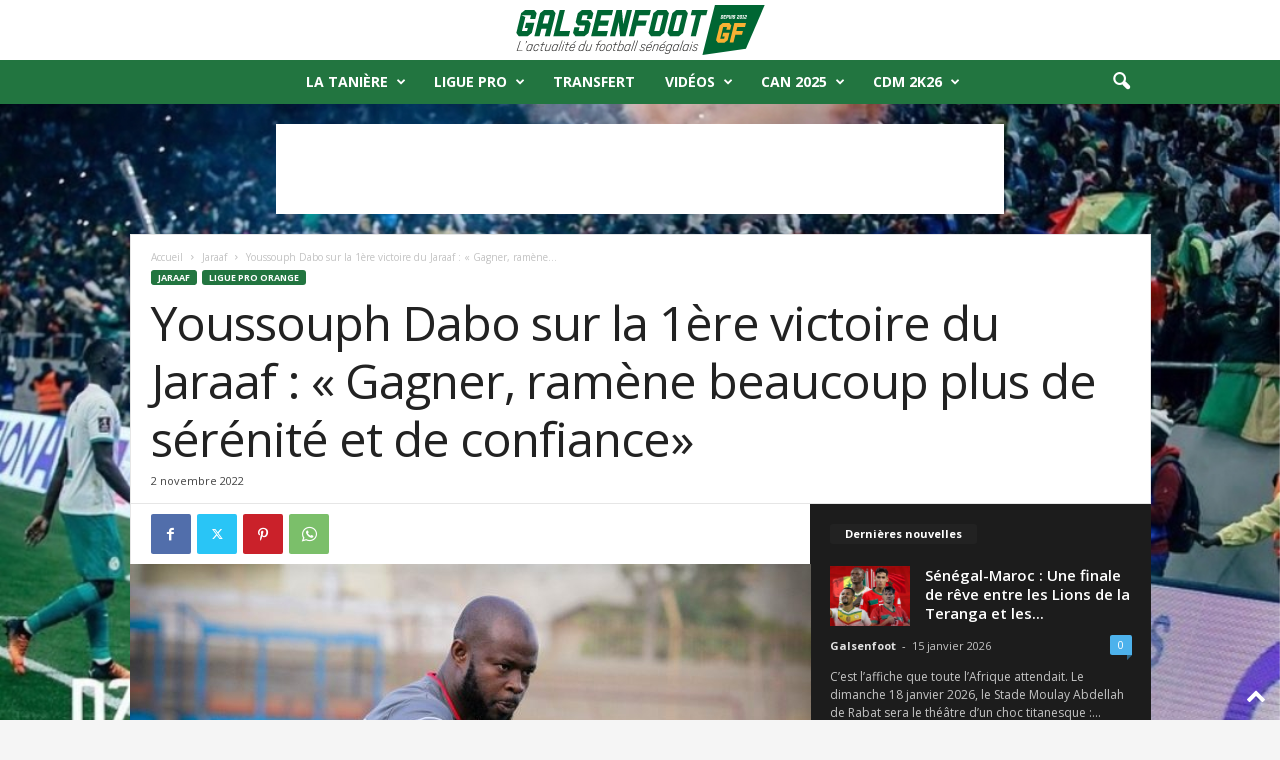

--- FILE ---
content_type: text/html; charset=UTF-8
request_url: https://galsenfoot.sn/youssouph-dabo-sur-la-1ere-victoire-du-jaraaf-gagner-ramene-beaucoup-plus-de-serenite-et-de-confiance/
body_size: 38272
content:
<!doctype html >
<!--[if IE 8]>    <html class="ie8" lang="fr-FR"> <![endif]-->
<!--[if IE 9]>    <html class="ie9" lang="fr-FR"> <![endif]-->
<!--[if gt IE 8]><!--> <html lang="fr-FR"> <!--<![endif]-->
<head>
    <title>Youssouph Dabo sur la 1ère victoire du Jaraaf : « Gagner, ramène beaucoup plus de sérénité et de confiance» | Galsenfoot</title>
    <meta charset="UTF-8" />
    <meta name="viewport" content="width=device-width, initial-scale=1.0">
    <link rel="pingback" href="https://galsenfoot.sn/xmlrpc.php" />
    <meta name='robots' content='index, follow, max-image-preview:large, max-snippet:-1, max-video-preview:-1' />
	<style>img:is([sizes="auto" i], [sizes^="auto," i]) { contain-intrinsic-size: 3000px 1500px }</style>
	<link rel="icon" type="image/png" href="https://galsenfoot.sn/wp-content/uploads/2022/08/Sans-titre-2.png"><link rel="apple-touch-icon" sizes="76x76" href="https://galsenfoot.sn/wp-content/uploads/2022/08/Sans-titre-2.png"/><link rel="apple-touch-icon" sizes="120x120" href="https://galsenfoot.sn/wp-content/uploads/2022/08/Sans-titre-2.png"/><link rel="apple-touch-icon" sizes="152x152" href="https://galsenfoot.sn/wp-content/uploads/2022/08/Sans-titre-2.png"/><link rel="apple-touch-icon" sizes="114x114" href="https://galsenfoot.sn/wp-content/uploads/2022/08/Sans-titre-2.png"/><link rel="apple-touch-icon" sizes="144x144" href="https://galsenfoot.sn/wp-content/uploads/2022/08/Sans-titre-2.png"/><!-- Google tag (gtag.js) consent mode dataLayer added by Site Kit -->
<script type="text/javascript" id="google_gtagjs-js-consent-mode-data-layer">
/* <![CDATA[ */
window.dataLayer = window.dataLayer || [];function gtag(){dataLayer.push(arguments);}
gtag('consent', 'default', {"ad_personalization":"denied","ad_storage":"denied","ad_user_data":"denied","analytics_storage":"denied","functionality_storage":"denied","security_storage":"denied","personalization_storage":"denied","region":["AT","BE","BG","CH","CY","CZ","DE","DK","EE","ES","FI","FR","GB","GR","HR","HU","IE","IS","IT","LI","LT","LU","LV","MT","NL","NO","PL","PT","RO","SE","SI","SK"],"wait_for_update":500});
window._googlesitekitConsentCategoryMap = {"statistics":["analytics_storage"],"marketing":["ad_storage","ad_user_data","ad_personalization"],"functional":["functionality_storage","security_storage"],"preferences":["personalization_storage"]};
window._googlesitekitConsents = {"ad_personalization":"denied","ad_storage":"denied","ad_user_data":"denied","analytics_storage":"denied","functionality_storage":"denied","security_storage":"denied","personalization_storage":"denied","region":["AT","BE","BG","CH","CY","CZ","DE","DK","EE","ES","FI","FR","GB","GR","HR","HU","IE","IS","IT","LI","LT","LU","LV","MT","NL","NO","PL","PT","RO","SE","SI","SK"],"wait_for_update":500};
/* ]]> */
</script>
<!-- End Google tag (gtag.js) consent mode dataLayer added by Site Kit -->

	<!-- This site is optimized with the Yoast SEO plugin v24.3 - https://yoast.com/wordpress/plugins/seo/ -->
	<link rel="canonical" href="https://galsenfoot.sn/youssouph-dabo-sur-la-1ere-victoire-du-jaraaf-gagner-ramene-beaucoup-plus-de-serenite-et-de-confiance/" />
	<meta property="og:locale" content="fr_FR" />
	<meta property="og:type" content="article" />
	<meta property="og:title" content="Youssouph Dabo sur la 1ère victoire du Jaraaf : « Gagner, ramène beaucoup plus de sérénité et de confiance» | Galsenfoot" />
	<meta property="og:description" content="En remportant sa première victoire contre les Thiessois du CNEPS Excellence (1-0), après trois journées infructueuses, le Jaraaf a lancé le marathon du championnat. Le succès engrangé, devant son public du stade Iba Mar Diop, sonne comme un déclic pour l’entraîneur Youssouph Dabo. «Une première victoire fait, en effet, du bien parce que  cela a [&hellip;]" />
	<meta property="og:url" content="https://galsenfoot.sn/youssouph-dabo-sur-la-1ere-victoire-du-jaraaf-gagner-ramene-beaucoup-plus-de-serenite-et-de-confiance/" />
	<meta property="og:site_name" content="Galsenfoot - L&#039;Actualité du Football Sénégalais" />
	<meta property="article:publisher" content="https://www.facebook.com/galsenfootcom" />
	<meta property="article:published_time" content="2022-11-02T12:01:01+00:00" />
	<meta property="og:image" content="https://galsenfoot.sn/wp-content/uploads/2020/02/IMG_20200224_165950.jpg" />
	<meta property="og:image:width" content="1080" />
	<meta property="og:image:height" content="682" />
	<meta property="og:image:type" content="image/jpeg" />
	<meta name="author" content="Galsenfoot" />
	<meta name="twitter:card" content="summary_large_image" />
	<meta name="twitter:creator" content="@Galsenfootsn" />
	<meta name="twitter:site" content="@Galsenfootsn" />
	<meta name="twitter:label1" content="Écrit par" />
	<meta name="twitter:data1" content="Galsenfoot" />
	<meta name="twitter:label2" content="Durée de lecture estimée" />
	<meta name="twitter:data2" content="2 minutes" />
	<script type="application/ld+json" class="yoast-schema-graph">{"@context":"https://schema.org","@graph":[{"@type":"Article","@id":"https://galsenfoot.sn/youssouph-dabo-sur-la-1ere-victoire-du-jaraaf-gagner-ramene-beaucoup-plus-de-serenite-et-de-confiance/#article","isPartOf":{"@id":"https://galsenfoot.sn/youssouph-dabo-sur-la-1ere-victoire-du-jaraaf-gagner-ramene-beaucoup-plus-de-serenite-et-de-confiance/"},"author":{"name":"Galsenfoot","@id":"https://galsenfoot.sn/#/schema/person/592b94270777f88459fcc33b7e0cab3f"},"headline":"Youssouph Dabo sur la 1ère victoire du Jaraaf : « Gagner, ramène beaucoup plus de sérénité et de confiance»","datePublished":"2022-11-02T12:01:01+00:00","dateModified":"2022-11-02T12:01:01+00:00","mainEntityOfPage":{"@id":"https://galsenfoot.sn/youssouph-dabo-sur-la-1ere-victoire-du-jaraaf-gagner-ramene-beaucoup-plus-de-serenite-et-de-confiance/"},"wordCount":311,"commentCount":0,"publisher":{"@id":"https://galsenfoot.sn/#organization"},"image":{"@id":"https://galsenfoot.sn/youssouph-dabo-sur-la-1ere-victoire-du-jaraaf-gagner-ramene-beaucoup-plus-de-serenite-et-de-confiance/#primaryimage"},"thumbnailUrl":"https://galsenfoot.sn/wp-content/uploads/2020/02/IMG_20200224_165950.jpg","keywords":["jaraaf","ligue 1","youssouf dabo"],"articleSection":["Jaraaf","Ligue Pro Orange"],"inLanguage":"fr-FR","potentialAction":[{"@type":"CommentAction","name":"Comment","target":["https://galsenfoot.sn/youssouph-dabo-sur-la-1ere-victoire-du-jaraaf-gagner-ramene-beaucoup-plus-de-serenite-et-de-confiance/#respond"]}]},{"@type":"WebPage","@id":"https://galsenfoot.sn/youssouph-dabo-sur-la-1ere-victoire-du-jaraaf-gagner-ramene-beaucoup-plus-de-serenite-et-de-confiance/","url":"https://galsenfoot.sn/youssouph-dabo-sur-la-1ere-victoire-du-jaraaf-gagner-ramene-beaucoup-plus-de-serenite-et-de-confiance/","name":"Youssouph Dabo sur la 1ère victoire du Jaraaf : « Gagner, ramène beaucoup plus de sérénité et de confiance» | Galsenfoot","isPartOf":{"@id":"https://galsenfoot.sn/#website"},"primaryImageOfPage":{"@id":"https://galsenfoot.sn/youssouph-dabo-sur-la-1ere-victoire-du-jaraaf-gagner-ramene-beaucoup-plus-de-serenite-et-de-confiance/#primaryimage"},"image":{"@id":"https://galsenfoot.sn/youssouph-dabo-sur-la-1ere-victoire-du-jaraaf-gagner-ramene-beaucoup-plus-de-serenite-et-de-confiance/#primaryimage"},"thumbnailUrl":"https://galsenfoot.sn/wp-content/uploads/2020/02/IMG_20200224_165950.jpg","datePublished":"2022-11-02T12:01:01+00:00","dateModified":"2022-11-02T12:01:01+00:00","breadcrumb":{"@id":"https://galsenfoot.sn/youssouph-dabo-sur-la-1ere-victoire-du-jaraaf-gagner-ramene-beaucoup-plus-de-serenite-et-de-confiance/#breadcrumb"},"inLanguage":"fr-FR","potentialAction":[{"@type":"ReadAction","target":["https://galsenfoot.sn/youssouph-dabo-sur-la-1ere-victoire-du-jaraaf-gagner-ramene-beaucoup-plus-de-serenite-et-de-confiance/"]}]},{"@type":"ImageObject","inLanguage":"fr-FR","@id":"https://galsenfoot.sn/youssouph-dabo-sur-la-1ere-victoire-du-jaraaf-gagner-ramene-beaucoup-plus-de-serenite-et-de-confiance/#primaryimage","url":"https://galsenfoot.sn/wp-content/uploads/2020/02/IMG_20200224_165950.jpg","contentUrl":"https://galsenfoot.sn/wp-content/uploads/2020/02/IMG_20200224_165950.jpg","width":1080,"height":682},{"@type":"BreadcrumbList","@id":"https://galsenfoot.sn/youssouph-dabo-sur-la-1ere-victoire-du-jaraaf-gagner-ramene-beaucoup-plus-de-serenite-et-de-confiance/#breadcrumb","itemListElement":[{"@type":"ListItem","position":1,"name":"Accueil","item":"https://galsenfoot.sn/"},{"@type":"ListItem","position":2,"name":"Youssouph Dabo sur la 1ère victoire du Jaraaf : « Gagner, ramène beaucoup plus de sérénité et de confiance»"}]},{"@type":"WebSite","@id":"https://galsenfoot.sn/#website","url":"https://galsenfoot.sn/","name":"Galsenfoot - L&#039;Actualité du Football Sénégalais","description":"L&#039;actualité du football sénégalais en Live, CAN 2023, Sénégal, coupe du monde 2022","publisher":{"@id":"https://galsenfoot.sn/#organization"},"alternateName":"GF","potentialAction":[{"@type":"SearchAction","target":{"@type":"EntryPoint","urlTemplate":"https://galsenfoot.sn/?s={search_term_string}"},"query-input":{"@type":"PropertyValueSpecification","valueRequired":true,"valueName":"search_term_string"}}],"inLanguage":"fr-FR"},{"@type":"Organization","@id":"https://galsenfoot.sn/#organization","name":"Galsenfoot","url":"https://galsenfoot.sn/","logo":{"@type":"ImageObject","inLanguage":"fr-FR","@id":"https://galsenfoot.sn/#/schema/logo/image/","url":"https://galsenfoot.sn/wp-content/uploads/2022/08/logo_GF_Plan-de-travail-1.svg","contentUrl":"https://galsenfoot.sn/wp-content/uploads/2022/08/logo_GF_Plan-de-travail-1.svg","width":598,"height":132,"caption":"Galsenfoot"},"image":{"@id":"https://galsenfoot.sn/#/schema/logo/image/"},"sameAs":["https://www.facebook.com/galsenfootcom","https://x.com/Galsenfootsn","https://www.instagram.com/galsenfootsen/"]},{"@type":"Person","@id":"https://galsenfoot.sn/#/schema/person/592b94270777f88459fcc33b7e0cab3f","name":"Galsenfoot","image":{"@type":"ImageObject","inLanguage":"fr-FR","@id":"https://galsenfoot.sn/#/schema/person/image/","url":"https://secure.gravatar.com/avatar/27a3819801065da56bea2e2fdb5c7b67e55cc42cfad3213f8f67dd7de7922250?s=96&d=mm&r=g","contentUrl":"https://secure.gravatar.com/avatar/27a3819801065da56bea2e2fdb5c7b67e55cc42cfad3213f8f67dd7de7922250?s=96&d=mm&r=g","caption":"Galsenfoot"},"url":"https://galsenfoot.sn/author/ehrerik-aegidiosgmail-com/"}]}</script>
	<!-- / Yoast SEO plugin. -->


<link rel='dns-prefetch' href='//www.googletagmanager.com' />
<link rel='dns-prefetch' href='//fonts.googleapis.com' />
<link rel='dns-prefetch' href='//pagead2.googlesyndication.com' />
<link rel="alternate" type="application/rss+xml" title="Galsenfoot - L&#039;Actualité du Football Sénégalais &raquo; Flux" href="https://galsenfoot.sn/feed/" />
<link rel="alternate" type="application/rss+xml" title="Galsenfoot - L&#039;Actualité du Football Sénégalais &raquo; Flux des commentaires" href="https://galsenfoot.sn/comments/feed/" />
<link rel="alternate" type="application/rss+xml" title="Galsenfoot - L&#039;Actualité du Football Sénégalais &raquo; Youssouph Dabo sur la 1ère victoire du Jaraaf : « Gagner, ramène beaucoup plus de sérénité et de confiance» Flux des commentaires" href="https://galsenfoot.sn/youssouph-dabo-sur-la-1ere-victoire-du-jaraaf-gagner-ramene-beaucoup-plus-de-serenite-et-de-confiance/feed/" />
		<script>; var wpse = {"ajaxurl":"https:\/\/galsenfoot.sn\/wp-admin\/admin-ajax.php","bar_state":"close","timezone":"+0","countries":{"af":"Afghanistan","ax":"Aland Islands","al":"Albania","dz":"Algeria","as":"American Samoa","ad":"Andorra","ao":"Angola","ai":"Anguilla","aq":"Antarctica","ag":"Antigua and Barbuda","ar":"Argentina","am":"Armenia","aw":"Aruba","au":"Australia","at":"Austria","az":"Azerbaijan","bs":"Bahamas","bh":"Bahrain","bd":"Bangladesh","bb":"Barbados","by":"Belarus","be":"Belgium","bz":"Belize","bj":"Benin","bm":"Bermuda","bt":"Bhutan","bo":"Bolivia","bq":"Bonaire","ba":"Bosnia and Herzegovina","bw":"Botswana","bv":"Bouvet Island","br":"Brazil","io":"British Indian Ocean Territory","bn":"Brunei Darussalam","bg":"Bulgaria","bf":"Burkina Faso","bi":"Burundi","kh":"Cambodia","cm":"Cameroon","ca":"Canada","cv":"Cape Verde","ky":"Cayman Islands","cf":"Central African Republic","td":"Chad","cl":"Chile","cn":"China","cx":"Christmas Island","cc":"Cocos (Keeling) Islands","co":"Colombia","km":"Comoros","cg":"Congo","cd":"Congo","ck":"Cook Islands","cr":"Costa Rica","ci":"Cote D'ivoire","hr":"Croatia","cu":"Cuba","cw":"Curacao","cy":"Cyprus","cz":"Czech Republic","dk":"Denmark","dj":"Djibouti","dm":"Dominica","do":"Dominican Republic","ec":"Ecuador","eg":"Egypt","sv":"El Salvador","en":"England","gq":"Equatorial Guinea","er":"Eritrea","ee":"Estonia","et":"Ethiopia","fk":"Falkland Islands (Malvinas)","fo":"Faroe Islands","fj":"Fiji","fi":"Finland","fr":"France","gf":"French Guiana","pf":"French Polynesia","tf":"French Southern Territories","ga":"Gabon","gm":"Gambia","ge":"Georgia","de":"Germany","gh":"Ghana","gi":"Gibraltar","gr":"Greece","gl":"Greenland","gd":"Grenada","gp":"Guadeloupe","gu":"Guam","gt":"Guatemala","gg":"Guernsey","gn":"Guinea","gw":"Guinea-Bissau","gy":"Guyana","ht":"Haiti","hm":"Heard Island and McDonald Islands","va":"Holy See (Vatican City State)","hn":"Honduras","hk":"Hong Kong","hu":"Hungary","is":"Iceland","in":"India","id":"Indonesia","ir":"Iran","iq":"Iraq","ie":"Ireland","im":"Isle of Man","il":"Israel","it":"Italy","jm":"Jamaica","jp":"Japan","je":"Jersey","jo":"Jordan","kz":"Kazakhstan","ke":"Kenya","ki":"Kiribati","kp":"North Korea","kr":"South Korea","kw":"Kuwait","kg":"Kyrgyzstan","la":"Lao People's Democratic Republic","lv":"Latvia","lb":"Lebanon","ls":"Lesotho","lr":"Liberia","ly":"Libya","li":"Liechtenstein","lt":"Lithuania","lu":"Luxembourg","mo":"Macao","mk":"Macedonia","mg":"Madagascar","mw":"Malawi","my":"Malaysia","mv":"Maldives","ml":"Mali","mt":"Malta","mh":"Marshall Islands","mq":"Martinique","mr":"Mauritania","mu":"Mauritius","yt":"Mayotte","mx":"Mexico","fm":"Micronesia","md":"Moldova","mc":"Monaco","mn":"Mongolia","me":"Montenegro","ms":"Montserrat","ma":"Morocco","mz":"Mozambique","mm":"Myanmar","na":"Namibia","nr":"Nauru","np":"Nepal","nl":"Netherlands","nc":"New Caledonia","nz":"New Zealand","ni":"Nicaragua","ne":"Niger","ng":"Nigeria","nu":"Niue","nf":"Norfolk Island","mp":"Northern Mariana Islands","no":"Norway","om":"Oman","pk":"Pakistan","pw":"Palau","ps":"Palestinian Territory","pa":"Panama","pg":"Papua New Guinea","py":"Paraguay","pe":"Peru","ph":"Philippines","pn":"Pitcairn","pl":"Poland","pt":"Portugal","pr":"Puerto Rico","qa":"Qatar","re":"Reunion","ro":"Romania","ru":"Russia","rw":"Rwanda","bl":"Saint Barthelemy","sh":"Saint Helena","kn":"Saint Kitts and Nevis","lc":"Saint Lucia","mf":"Saint Martin (French Part)","pm":"Saint Pierre and Miquelon","vc":"Saint Vincent and the Grenadines","ws":"Samoa","sm":"San Marino","st":"Sao Tome and Principe","sa":"Saudi Arabia","sn":"Senegal","rs":"Serbia","sc":"Seychelles","sl":"Sierra Leone","sg":"Singapore","sx":"Sint Maarten (Dutch Part)","sk":"Slovakia","si":"Slovenia","sb":"Solomon Islands","so":"Somalia","za":"South Africa","gs":"South Georgia and the South Sandwich Islands","es":"Spain","lk":"Sri Lanka","sd":"Sudan","sr":"Suriname","sj":"Svalbard and Jan Mayen","sz":"Swaziland","se":"Sweden","ch":"Switzerland","sy":"Syrian Arab Republic","tw":"Taiwan","tj":"Tajikistan","th":"Thailand","tl":"Timor-Leste","tg":"Togo","tk":"Tokelau","to":"Tonga","tt":"Trinidad and Tobago","tn":"Tunisia","tr":"Turkey","tm":"Turkmenistan","tc":"Turks and Caicos Islands","tv":"Tuvalu","tz":"Tanzania","ug":"Uganda","ua":"Ukraine","ae":"United Arab Emirates","gb":"United Kingdom","us":"USA","um":"United States Minor Outlying Islands","uy":"Uruguay","uz":"Uzbekistan","vu":"Vanuatu","vn":"Vietnam","wf":"Wallis and Futuna","eh":"Western Sahara","ye":"Yemen","zm":"Zambia","zw":"Zimbabwe","cntaf":"Africa","cnteu":"Europe","cntas":"Asia","cntoc":"Oceania","int":"International","sct":"Scotland","wls":"Wales"}};</script>
		<script type="text/javascript">
/* <![CDATA[ */
window._wpemojiSettings = {"baseUrl":"https:\/\/s.w.org\/images\/core\/emoji\/16.0.1\/72x72\/","ext":".png","svgUrl":"https:\/\/s.w.org\/images\/core\/emoji\/16.0.1\/svg\/","svgExt":".svg","source":{"concatemoji":"https:\/\/galsenfoot.sn\/wp-includes\/js\/wp-emoji-release.min.js?ver=6.8.3"}};
/*! This file is auto-generated */
!function(s,n){var o,i,e;function c(e){try{var t={supportTests:e,timestamp:(new Date).valueOf()};sessionStorage.setItem(o,JSON.stringify(t))}catch(e){}}function p(e,t,n){e.clearRect(0,0,e.canvas.width,e.canvas.height),e.fillText(t,0,0);var t=new Uint32Array(e.getImageData(0,0,e.canvas.width,e.canvas.height).data),a=(e.clearRect(0,0,e.canvas.width,e.canvas.height),e.fillText(n,0,0),new Uint32Array(e.getImageData(0,0,e.canvas.width,e.canvas.height).data));return t.every(function(e,t){return e===a[t]})}function u(e,t){e.clearRect(0,0,e.canvas.width,e.canvas.height),e.fillText(t,0,0);for(var n=e.getImageData(16,16,1,1),a=0;a<n.data.length;a++)if(0!==n.data[a])return!1;return!0}function f(e,t,n,a){switch(t){case"flag":return n(e,"\ud83c\udff3\ufe0f\u200d\u26a7\ufe0f","\ud83c\udff3\ufe0f\u200b\u26a7\ufe0f")?!1:!n(e,"\ud83c\udde8\ud83c\uddf6","\ud83c\udde8\u200b\ud83c\uddf6")&&!n(e,"\ud83c\udff4\udb40\udc67\udb40\udc62\udb40\udc65\udb40\udc6e\udb40\udc67\udb40\udc7f","\ud83c\udff4\u200b\udb40\udc67\u200b\udb40\udc62\u200b\udb40\udc65\u200b\udb40\udc6e\u200b\udb40\udc67\u200b\udb40\udc7f");case"emoji":return!a(e,"\ud83e\udedf")}return!1}function g(e,t,n,a){var r="undefined"!=typeof WorkerGlobalScope&&self instanceof WorkerGlobalScope?new OffscreenCanvas(300,150):s.createElement("canvas"),o=r.getContext("2d",{willReadFrequently:!0}),i=(o.textBaseline="top",o.font="600 32px Arial",{});return e.forEach(function(e){i[e]=t(o,e,n,a)}),i}function t(e){var t=s.createElement("script");t.src=e,t.defer=!0,s.head.appendChild(t)}"undefined"!=typeof Promise&&(o="wpEmojiSettingsSupports",i=["flag","emoji"],n.supports={everything:!0,everythingExceptFlag:!0},e=new Promise(function(e){s.addEventListener("DOMContentLoaded",e,{once:!0})}),new Promise(function(t){var n=function(){try{var e=JSON.parse(sessionStorage.getItem(o));if("object"==typeof e&&"number"==typeof e.timestamp&&(new Date).valueOf()<e.timestamp+604800&&"object"==typeof e.supportTests)return e.supportTests}catch(e){}return null}();if(!n){if("undefined"!=typeof Worker&&"undefined"!=typeof OffscreenCanvas&&"undefined"!=typeof URL&&URL.createObjectURL&&"undefined"!=typeof Blob)try{var e="postMessage("+g.toString()+"("+[JSON.stringify(i),f.toString(),p.toString(),u.toString()].join(",")+"));",a=new Blob([e],{type:"text/javascript"}),r=new Worker(URL.createObjectURL(a),{name:"wpTestEmojiSupports"});return void(r.onmessage=function(e){c(n=e.data),r.terminate(),t(n)})}catch(e){}c(n=g(i,f,p,u))}t(n)}).then(function(e){for(var t in e)n.supports[t]=e[t],n.supports.everything=n.supports.everything&&n.supports[t],"flag"!==t&&(n.supports.everythingExceptFlag=n.supports.everythingExceptFlag&&n.supports[t]);n.supports.everythingExceptFlag=n.supports.everythingExceptFlag&&!n.supports.flag,n.DOMReady=!1,n.readyCallback=function(){n.DOMReady=!0}}).then(function(){return e}).then(function(){var e;n.supports.everything||(n.readyCallback(),(e=n.source||{}).concatemoji?t(e.concatemoji):e.wpemoji&&e.twemoji&&(t(e.twemoji),t(e.wpemoji)))}))}((window,document),window._wpemojiSettings);
/* ]]> */
</script>

<style id='wp-emoji-styles-inline-css' type='text/css'>

	img.wp-smiley, img.emoji {
		display: inline !important;
		border: none !important;
		box-shadow: none !important;
		height: 1em !important;
		width: 1em !important;
		margin: 0 0.07em !important;
		vertical-align: -0.1em !important;
		background: none !important;
		padding: 0 !important;
	}
</style>
<link rel='stylesheet' id='wp-block-library-css' href='https://galsenfoot.sn/wp-includes/css/dist/block-library/style.min.css?ver=6.8.3' type='text/css' media='all' />
<style id='classic-theme-styles-inline-css' type='text/css'>
/*! This file is auto-generated */
.wp-block-button__link{color:#fff;background-color:#32373c;border-radius:9999px;box-shadow:none;text-decoration:none;padding:calc(.667em + 2px) calc(1.333em + 2px);font-size:1.125em}.wp-block-file__button{background:#32373c;color:#fff;text-decoration:none}
</style>
<style id='global-styles-inline-css' type='text/css'>
:root{--wp--preset--aspect-ratio--square: 1;--wp--preset--aspect-ratio--4-3: 4/3;--wp--preset--aspect-ratio--3-4: 3/4;--wp--preset--aspect-ratio--3-2: 3/2;--wp--preset--aspect-ratio--2-3: 2/3;--wp--preset--aspect-ratio--16-9: 16/9;--wp--preset--aspect-ratio--9-16: 9/16;--wp--preset--color--black: #000000;--wp--preset--color--cyan-bluish-gray: #abb8c3;--wp--preset--color--white: #ffffff;--wp--preset--color--pale-pink: #f78da7;--wp--preset--color--vivid-red: #cf2e2e;--wp--preset--color--luminous-vivid-orange: #ff6900;--wp--preset--color--luminous-vivid-amber: #fcb900;--wp--preset--color--light-green-cyan: #7bdcb5;--wp--preset--color--vivid-green-cyan: #00d084;--wp--preset--color--pale-cyan-blue: #8ed1fc;--wp--preset--color--vivid-cyan-blue: #0693e3;--wp--preset--color--vivid-purple: #9b51e0;--wp--preset--gradient--vivid-cyan-blue-to-vivid-purple: linear-gradient(135deg,rgba(6,147,227,1) 0%,rgb(155,81,224) 100%);--wp--preset--gradient--light-green-cyan-to-vivid-green-cyan: linear-gradient(135deg,rgb(122,220,180) 0%,rgb(0,208,130) 100%);--wp--preset--gradient--luminous-vivid-amber-to-luminous-vivid-orange: linear-gradient(135deg,rgba(252,185,0,1) 0%,rgba(255,105,0,1) 100%);--wp--preset--gradient--luminous-vivid-orange-to-vivid-red: linear-gradient(135deg,rgba(255,105,0,1) 0%,rgb(207,46,46) 100%);--wp--preset--gradient--very-light-gray-to-cyan-bluish-gray: linear-gradient(135deg,rgb(238,238,238) 0%,rgb(169,184,195) 100%);--wp--preset--gradient--cool-to-warm-spectrum: linear-gradient(135deg,rgb(74,234,220) 0%,rgb(151,120,209) 20%,rgb(207,42,186) 40%,rgb(238,44,130) 60%,rgb(251,105,98) 80%,rgb(254,248,76) 100%);--wp--preset--gradient--blush-light-purple: linear-gradient(135deg,rgb(255,206,236) 0%,rgb(152,150,240) 100%);--wp--preset--gradient--blush-bordeaux: linear-gradient(135deg,rgb(254,205,165) 0%,rgb(254,45,45) 50%,rgb(107,0,62) 100%);--wp--preset--gradient--luminous-dusk: linear-gradient(135deg,rgb(255,203,112) 0%,rgb(199,81,192) 50%,rgb(65,88,208) 100%);--wp--preset--gradient--pale-ocean: linear-gradient(135deg,rgb(255,245,203) 0%,rgb(182,227,212) 50%,rgb(51,167,181) 100%);--wp--preset--gradient--electric-grass: linear-gradient(135deg,rgb(202,248,128) 0%,rgb(113,206,126) 100%);--wp--preset--gradient--midnight: linear-gradient(135deg,rgb(2,3,129) 0%,rgb(40,116,252) 100%);--wp--preset--font-size--small: 10px;--wp--preset--font-size--medium: 20px;--wp--preset--font-size--large: 30px;--wp--preset--font-size--x-large: 42px;--wp--preset--font-size--regular: 14px;--wp--preset--font-size--larger: 48px;--wp--preset--spacing--20: 0.44rem;--wp--preset--spacing--30: 0.67rem;--wp--preset--spacing--40: 1rem;--wp--preset--spacing--50: 1.5rem;--wp--preset--spacing--60: 2.25rem;--wp--preset--spacing--70: 3.38rem;--wp--preset--spacing--80: 5.06rem;--wp--preset--shadow--natural: 6px 6px 9px rgba(0, 0, 0, 0.2);--wp--preset--shadow--deep: 12px 12px 50px rgba(0, 0, 0, 0.4);--wp--preset--shadow--sharp: 6px 6px 0px rgba(0, 0, 0, 0.2);--wp--preset--shadow--outlined: 6px 6px 0px -3px rgba(255, 255, 255, 1), 6px 6px rgba(0, 0, 0, 1);--wp--preset--shadow--crisp: 6px 6px 0px rgba(0, 0, 0, 1);}:where(.is-layout-flex){gap: 0.5em;}:where(.is-layout-grid){gap: 0.5em;}body .is-layout-flex{display: flex;}.is-layout-flex{flex-wrap: wrap;align-items: center;}.is-layout-flex > :is(*, div){margin: 0;}body .is-layout-grid{display: grid;}.is-layout-grid > :is(*, div){margin: 0;}:where(.wp-block-columns.is-layout-flex){gap: 2em;}:where(.wp-block-columns.is-layout-grid){gap: 2em;}:where(.wp-block-post-template.is-layout-flex){gap: 1.25em;}:where(.wp-block-post-template.is-layout-grid){gap: 1.25em;}.has-black-color{color: var(--wp--preset--color--black) !important;}.has-cyan-bluish-gray-color{color: var(--wp--preset--color--cyan-bluish-gray) !important;}.has-white-color{color: var(--wp--preset--color--white) !important;}.has-pale-pink-color{color: var(--wp--preset--color--pale-pink) !important;}.has-vivid-red-color{color: var(--wp--preset--color--vivid-red) !important;}.has-luminous-vivid-orange-color{color: var(--wp--preset--color--luminous-vivid-orange) !important;}.has-luminous-vivid-amber-color{color: var(--wp--preset--color--luminous-vivid-amber) !important;}.has-light-green-cyan-color{color: var(--wp--preset--color--light-green-cyan) !important;}.has-vivid-green-cyan-color{color: var(--wp--preset--color--vivid-green-cyan) !important;}.has-pale-cyan-blue-color{color: var(--wp--preset--color--pale-cyan-blue) !important;}.has-vivid-cyan-blue-color{color: var(--wp--preset--color--vivid-cyan-blue) !important;}.has-vivid-purple-color{color: var(--wp--preset--color--vivid-purple) !important;}.has-black-background-color{background-color: var(--wp--preset--color--black) !important;}.has-cyan-bluish-gray-background-color{background-color: var(--wp--preset--color--cyan-bluish-gray) !important;}.has-white-background-color{background-color: var(--wp--preset--color--white) !important;}.has-pale-pink-background-color{background-color: var(--wp--preset--color--pale-pink) !important;}.has-vivid-red-background-color{background-color: var(--wp--preset--color--vivid-red) !important;}.has-luminous-vivid-orange-background-color{background-color: var(--wp--preset--color--luminous-vivid-orange) !important;}.has-luminous-vivid-amber-background-color{background-color: var(--wp--preset--color--luminous-vivid-amber) !important;}.has-light-green-cyan-background-color{background-color: var(--wp--preset--color--light-green-cyan) !important;}.has-vivid-green-cyan-background-color{background-color: var(--wp--preset--color--vivid-green-cyan) !important;}.has-pale-cyan-blue-background-color{background-color: var(--wp--preset--color--pale-cyan-blue) !important;}.has-vivid-cyan-blue-background-color{background-color: var(--wp--preset--color--vivid-cyan-blue) !important;}.has-vivid-purple-background-color{background-color: var(--wp--preset--color--vivid-purple) !important;}.has-black-border-color{border-color: var(--wp--preset--color--black) !important;}.has-cyan-bluish-gray-border-color{border-color: var(--wp--preset--color--cyan-bluish-gray) !important;}.has-white-border-color{border-color: var(--wp--preset--color--white) !important;}.has-pale-pink-border-color{border-color: var(--wp--preset--color--pale-pink) !important;}.has-vivid-red-border-color{border-color: var(--wp--preset--color--vivid-red) !important;}.has-luminous-vivid-orange-border-color{border-color: var(--wp--preset--color--luminous-vivid-orange) !important;}.has-luminous-vivid-amber-border-color{border-color: var(--wp--preset--color--luminous-vivid-amber) !important;}.has-light-green-cyan-border-color{border-color: var(--wp--preset--color--light-green-cyan) !important;}.has-vivid-green-cyan-border-color{border-color: var(--wp--preset--color--vivid-green-cyan) !important;}.has-pale-cyan-blue-border-color{border-color: var(--wp--preset--color--pale-cyan-blue) !important;}.has-vivid-cyan-blue-border-color{border-color: var(--wp--preset--color--vivid-cyan-blue) !important;}.has-vivid-purple-border-color{border-color: var(--wp--preset--color--vivid-purple) !important;}.has-vivid-cyan-blue-to-vivid-purple-gradient-background{background: var(--wp--preset--gradient--vivid-cyan-blue-to-vivid-purple) !important;}.has-light-green-cyan-to-vivid-green-cyan-gradient-background{background: var(--wp--preset--gradient--light-green-cyan-to-vivid-green-cyan) !important;}.has-luminous-vivid-amber-to-luminous-vivid-orange-gradient-background{background: var(--wp--preset--gradient--luminous-vivid-amber-to-luminous-vivid-orange) !important;}.has-luminous-vivid-orange-to-vivid-red-gradient-background{background: var(--wp--preset--gradient--luminous-vivid-orange-to-vivid-red) !important;}.has-very-light-gray-to-cyan-bluish-gray-gradient-background{background: var(--wp--preset--gradient--very-light-gray-to-cyan-bluish-gray) !important;}.has-cool-to-warm-spectrum-gradient-background{background: var(--wp--preset--gradient--cool-to-warm-spectrum) !important;}.has-blush-light-purple-gradient-background{background: var(--wp--preset--gradient--blush-light-purple) !important;}.has-blush-bordeaux-gradient-background{background: var(--wp--preset--gradient--blush-bordeaux) !important;}.has-luminous-dusk-gradient-background{background: var(--wp--preset--gradient--luminous-dusk) !important;}.has-pale-ocean-gradient-background{background: var(--wp--preset--gradient--pale-ocean) !important;}.has-electric-grass-gradient-background{background: var(--wp--preset--gradient--electric-grass) !important;}.has-midnight-gradient-background{background: var(--wp--preset--gradient--midnight) !important;}.has-small-font-size{font-size: var(--wp--preset--font-size--small) !important;}.has-medium-font-size{font-size: var(--wp--preset--font-size--medium) !important;}.has-large-font-size{font-size: var(--wp--preset--font-size--large) !important;}.has-x-large-font-size{font-size: var(--wp--preset--font-size--x-large) !important;}
:where(.wp-block-post-template.is-layout-flex){gap: 1.25em;}:where(.wp-block-post-template.is-layout-grid){gap: 1.25em;}
:where(.wp-block-columns.is-layout-flex){gap: 2em;}:where(.wp-block-columns.is-layout-grid){gap: 2em;}
:root :where(.wp-block-pullquote){font-size: 1.5em;line-height: 1.6;}
</style>
<link rel='stylesheet' id='wpse_owl-css' href='https://galsenfoot.sn/wp-content/plugins/soccer-engine/assets/owl/owl.carousel.css?ver=4.8.1' type='text/css' media='all' />
<link rel='stylesheet' id='wpse_gamebox-css' href='https://galsenfoot.sn/wp-content/plugins/soccer-engine/assets/gamebox.css?ver=4.8.1' type='text/css' media='all' />
<link rel='stylesheet' id='google-fonts-style-css' href='https://fonts.googleapis.com/css?family=Open+Sans%3A400%2C600%2C700%2C500%2C500italic%2C700italic%7CRoboto+Condensed%3A400%2C500%2C700%2C500italic%2C700italic&#038;display=swap&#038;ver=5.4.3.1' type='text/css' media='all' />
<link rel='stylesheet' id='tds-front-css' href='https://galsenfoot.sn/wp-content/plugins/td-subscription/assets/css/tds-front.css?ver=1.6.2' type='text/css' media='all' />
<link rel='stylesheet' id='td-theme-css' href='https://galsenfoot.sn/wp-content/themes/Newsmag/style.css?ver=5.4.3.1' type='text/css' media='all' />
<style id='td-theme-inline-css' type='text/css'>
    
        /* custom css - generated by TagDiv Composer */
        @media (max-width: 767px) {
            .td-header-desktop-wrap {
                display: none;
            }
        }
        @media (min-width: 767px) {
            .td-header-mobile-wrap {
                display: none;
            }
        }
    
	
</style>
<link rel='stylesheet' id='td-legacy-framework-front-style-css' href='https://galsenfoot.sn/wp-content/plugins/td-composer/legacy/Newsmag/assets/css/td_legacy_main.css?ver=e5fcc38395b0030bac3ad179898970d6x' type='text/css' media='all' />
<link rel='stylesheet' id='td-legacy-framework-subscription-style-css' href='https://galsenfoot.sn/wp-content/plugins/td-composer/legacy/Newsmag/assets/css/td_legacy_subscription.css?ver=6.8.3' type='text/css' media='all' />
<link rel='stylesheet' id='td-theme-demo-style-css' href='https://galsenfoot.sn/wp-content/plugins/td-composer/legacy/Newsmag/includes/demos/sport/demo_style.css?ver=5.4.3.1' type='text/css' media='all' />
<link rel='stylesheet' id='wpse_tipsy-css' href='https://galsenfoot.sn/wp-content/plugins/soccer-engine/assets/tipsy/tipsy.css?ver=6.8.3' type='text/css' media='all' />
<link rel='stylesheet' id='wpse_fonts-css' href='https://galsenfoot.sn/wp-content/plugins/soccer-engine/assets/fonts/fonts.css?ver=6.8.3' type='text/css' media='all' />
<link rel='stylesheet' id='wpse_flags-css' href='https://galsenfoot.sn/wp-content/plugins/soccer-engine/assets/flags/flags.css?ver=6.8.3' type='text/css' media='all' />
<link rel='stylesheet' id='wpse_datetime_picker-css' href='https://galsenfoot.sn/wp-content/plugins/soccer-engine/assets/datetimepicker/jquery.datetimepicker.css?ver=4.8.1' type='text/css' media='all' />
<link rel='stylesheet' id='wpse_front-css' href='https://galsenfoot.sn/wp-content/plugins/soccer-engine/assets/front.css?ver=4.8.1' type='text/css' media='all' />
<script type="text/javascript" src="https://galsenfoot.sn/wp-includes/js/jquery/jquery.min.js?ver=3.7.1" id="jquery-core-js"></script>
<script type="text/javascript" src="https://galsenfoot.sn/wp-includes/js/jquery/jquery-migrate.min.js?ver=3.4.1" id="jquery-migrate-js"></script>

<!-- Extrait de code de la balise Google (gtag.js) ajouté par Site Kit -->
<!-- Extrait Google Analytics ajouté par Site Kit -->
<script type="text/javascript" src="https://www.googletagmanager.com/gtag/js?id=GT-MQRDMFP" id="google_gtagjs-js" async></script>
<script type="text/javascript" id="google_gtagjs-js-after">
/* <![CDATA[ */
window.dataLayer = window.dataLayer || [];function gtag(){dataLayer.push(arguments);}
gtag("set","linker",{"domains":["galsenfoot.sn"]});
gtag("js", new Date());
gtag("set", "developer_id.dZTNiMT", true);
gtag("config", "GT-MQRDMFP");
/* ]]> */
</script>
<script type="text/javascript" src="https://galsenfoot.sn/wp-content/plugins/soccer-engine/assets/jquery.tipsy.js?ver=4.8.1" id="wpse_tipsy-js"></script>
<script type="text/javascript" src="https://galsenfoot.sn/wp-content/plugins/soccer-engine/assets/countdown/jquery.countdown.js?ver=4.8.1" id="wpse_countdown-js"></script>
<script type="text/javascript" src="https://galsenfoot.sn/wp-content/plugins/soccer-engine/assets/datetimepicker/jquery.datetimepicker.js?ver=4.8.1" id="wpse_datetime_picker-js"></script>
<script type="text/javascript" src="https://galsenfoot.sn/wp-content/plugins/soccer-engine/assets/front.js?ver=4.8.1" id="wpse_front-js"></script>
<link rel="https://api.w.org/" href="https://galsenfoot.sn/wp-json/" /><link rel="alternate" title="JSON" type="application/json" href="https://galsenfoot.sn/wp-json/wp/v2/posts/42612" /><link rel="EditURI" type="application/rsd+xml" title="RSD" href="https://galsenfoot.sn/xmlrpc.php?rsd" />
<meta name="generator" content="WordPress 6.8.3" />
<link rel='shortlink' href='https://galsenfoot.sn/?p=42612' />
<link rel="alternate" title="oEmbed (JSON)" type="application/json+oembed" href="https://galsenfoot.sn/wp-json/oembed/1.0/embed?url=https%3A%2F%2Fgalsenfoot.sn%2Fyoussouph-dabo-sur-la-1ere-victoire-du-jaraaf-gagner-ramene-beaucoup-plus-de-serenite-et-de-confiance%2F" />
<link rel="alternate" title="oEmbed (XML)" type="text/xml+oembed" href="https://galsenfoot.sn/wp-json/oembed/1.0/embed?url=https%3A%2F%2Fgalsenfoot.sn%2Fyoussouph-dabo-sur-la-1ere-victoire-du-jaraaf-gagner-ramene-beaucoup-plus-de-serenite-et-de-confiance%2F&#038;format=xml" />
<meta name="generator" content="Site Kit by Google 1.170.0" /><!-- soccer engine styles --><style>.wpse_mt,.wpse_mt2{} .wpse_view_table tr td{font-weight:inherit;} .wpse_matches tr.status_fixture td{} .wpse_matches tr.status_result td{} .wpse_matches tr.status_live td{} .wpse_matches .wpse_group td{font-weight:inherit;} .wpse_matches .wpse_more td{font-weight:inherit;} .wpse_standing table th, .wpse_top_scorers table th, .wpse_top_assists table th{font-weight:inherit;} .wpse_standing table td, .wpse_top_scorers table td, .wpse_top_assists table td{font-weight:inherit;} .wpse_mt .team_name{font-weight:inherit;text-transform:inherit;} .wpse_view_grid .wpse_match, .wpse_view_grid .wpse_more{} .wpse_view_grid .wpse_match .match_meta, .wpse_view_grid .wpse_match .match_meta a, .wpse_view_grid .wpse_more .match_meta{font-weight:inherit;} .wpse_view_grid .wpse_more a, .wpse_view_grid .wpse_match .team_wrap, .wpse_view_grid .wpse_match .team_name, .wpse_view_grid .wpse_match .team_short_name{font-weight:inherit;} .wpse_view_grid .wpse_match .team_score{font-weight:inherit;} .wpse_view_grid .wpse_match .match_venue{font-weight:inherit;} #wpse_bar_wrap{font-weight:inherit;text-transform:inherit;background-color:#F7F6F0;color:#FFFFFF;border-color:#066B10;} #wpse_bar .wpse_dropdown_menu_indicator, #wpse_bar .competition_menu, #wpse_bar .competition_menu a, #wpse_bar .competition_menu .wpse_dropdown_menu_selected{font-weight:inherit;text-transform:inherit;background-color:#066B10;color:#FFFFFF;border-color:#FFFFFF;} #wpse_bar .status_menu a{font-weight:inherit;text-transform:inherit;background-color:#066B10;color:#FFFFFF;border-color:#066B10;} #wpse_bar .status_menu a:hover, #wpse_bar .status_menu a.wpse_active{font-weight:inherit;text-transform:inherit;background-color:#2B2B2B;border-color:#303030;} #wpse_bar .games .owl-controls > div{background-color:#066B10;color:#FFFFFF;} #wpse_bar .games .owl-controls > div:hover{} #wpse_bar .games .match_date{font-weight:inherit;text-transform:inherit;background-color:#066B10;color:#FFFFFF;border-color:#066B10;} #wpse_bar .games .match_wrap, #wpse_bar .loadless a, #wpse_bar .loadmore a, #wpse_bar .no_match{font-weight:inherit;text-transform:inherit;background-color:#000000;color:#FFFFFF;} #wpse_bar_modal .match_meta, #wpse_bar_modal .wpse_close_modal{font-weight:inherit;text-transform:inherit;} #wpse_bar_modal{font-weight:inherit;text-transform:inherit;} </style>
<!-- Balises Meta Google AdSense ajoutées par Site Kit -->
<meta name="google-adsense-platform-account" content="ca-host-pub-2644536267352236">
<meta name="google-adsense-platform-domain" content="sitekit.withgoogle.com">
<!-- Fin des balises Meta End Google AdSense ajoutées par Site Kit -->

<!-- Extrait Google AdSense ajouté par Site Kit -->
<script type="text/javascript" async="async" src="https://pagead2.googlesyndication.com/pagead/js/adsbygoogle.js?client=ca-pub-8355654013463929&amp;host=ca-host-pub-2644536267352236" crossorigin="anonymous"></script>

<!-- End Google AdSense snippet added by Site Kit -->

<!-- JS generated by theme -->

<script type="text/javascript" id="td-generated-header-js">
    
    

	    var tdBlocksArray = []; //here we store all the items for the current page

	    // td_block class - each ajax block uses a object of this class for requests
	    function tdBlock() {
		    this.id = '';
		    this.block_type = 1; //block type id (1-234 etc)
		    this.atts = '';
		    this.td_column_number = '';
		    this.td_current_page = 1; //
		    this.post_count = 0; //from wp
		    this.found_posts = 0; //from wp
		    this.max_num_pages = 0; //from wp
		    this.td_filter_value = ''; //current live filter value
		    this.is_ajax_running = false;
		    this.td_user_action = ''; // load more or infinite loader (used by the animation)
		    this.header_color = '';
		    this.ajax_pagination_infinite_stop = ''; //show load more at page x
	    }

        // td_js_generator - mini detector
        ( function () {
            var htmlTag = document.getElementsByTagName("html")[0];

	        if ( navigator.userAgent.indexOf("MSIE 10.0") > -1 ) {
                htmlTag.className += ' ie10';
            }

            if ( !!navigator.userAgent.match(/Trident.*rv\:11\./) ) {
                htmlTag.className += ' ie11';
            }

	        if ( navigator.userAgent.indexOf("Edge") > -1 ) {
                htmlTag.className += ' ieEdge';
            }

            if ( /(iPad|iPhone|iPod)/g.test(navigator.userAgent) ) {
                htmlTag.className += ' td-md-is-ios';
            }

            var user_agent = navigator.userAgent.toLowerCase();
            if ( user_agent.indexOf("android") > -1 ) {
                htmlTag.className += ' td-md-is-android';
            }

            if ( -1 !== navigator.userAgent.indexOf('Mac OS X')  ) {
                htmlTag.className += ' td-md-is-os-x';
            }

            if ( /chrom(e|ium)/.test(navigator.userAgent.toLowerCase()) ) {
               htmlTag.className += ' td-md-is-chrome';
            }

            if ( -1 !== navigator.userAgent.indexOf('Firefox') ) {
                htmlTag.className += ' td-md-is-firefox';
            }

            if ( -1 !== navigator.userAgent.indexOf('Safari') && -1 === navigator.userAgent.indexOf('Chrome') ) {
                htmlTag.className += ' td-md-is-safari';
            }

            if( -1 !== navigator.userAgent.indexOf('IEMobile') ){
                htmlTag.className += ' td-md-is-iemobile';
            }

        })();

        var tdLocalCache = {};

        ( function () {
            "use strict";

            tdLocalCache = {
                data: {},
                remove: function (resource_id) {
                    delete tdLocalCache.data[resource_id];
                },
                exist: function (resource_id) {
                    return tdLocalCache.data.hasOwnProperty(resource_id) && tdLocalCache.data[resource_id] !== null;
                },
                get: function (resource_id) {
                    return tdLocalCache.data[resource_id];
                },
                set: function (resource_id, cachedData) {
                    tdLocalCache.remove(resource_id);
                    tdLocalCache.data[resource_id] = cachedData;
                }
            };
        })();

    
    
var td_viewport_interval_list=[{"limitBottom":767,"sidebarWidth":251},{"limitBottom":1023,"sidebarWidth":339}];
var td_animation_stack_effect="type0";
var tds_animation_stack=true;
var td_animation_stack_specific_selectors=".entry-thumb, img, .td-lazy-img";
var td_animation_stack_general_selectors=".td-animation-stack img, .td-animation-stack .entry-thumb, .post img, .td-animation-stack .td-lazy-img";
var tds_video_lazy="enabled";
var tds_show_more_info="Show more info";
var tds_show_less_info="Show less info";
var tdc_is_installed="yes";
var td_ajax_url="https:\/\/galsenfoot.sn\/wp-admin\/admin-ajax.php?td_theme_name=Newsmag&v=5.4.3.1";
var td_get_template_directory_uri="https:\/\/galsenfoot.sn\/wp-content\/plugins\/td-composer\/legacy\/common";
var tds_snap_menu="smart_snap_always";
var tds_logo_on_sticky="show_header_logo";
var tds_header_style="10";
var td_please_wait="S'il vous pla\u00eet patienter ...";
var td_email_user_pass_incorrect="Utilisateur ou mot de passe incorrect!";
var td_email_user_incorrect="E-mail ou nom d'utilisateur incorrect !";
var td_email_incorrect="Email incorrect !";
var td_user_incorrect="Username incorrect!";
var td_email_user_empty="Email or username empty!";
var td_pass_empty="Pass empty!";
var td_pass_pattern_incorrect="Invalid Pass Pattern!";
var td_retype_pass_incorrect="Retyped Pass incorrect!";
var tds_more_articles_on_post_enable="show";
var tds_more_articles_on_post_time_to_wait="1";
var tds_more_articles_on_post_pages_distance_from_top=0;
var tds_captcha="";
var tds_theme_color_site_wide="#227540";
var tds_smart_sidebar="enabled";
var tdThemeName="Newsmag";
var tdThemeNameWl="Newsmag";
var td_magnific_popup_translation_tPrev="Pr\u00e9c\u00e9dente (fl\u00e8che gauche)";
var td_magnific_popup_translation_tNext="Suivante (fl\u00e8che droite)";
var td_magnific_popup_translation_tCounter="%curr% sur %total%";
var td_magnific_popup_translation_ajax_tError="Le contenu de %url% pas pu \u00eatre charg\u00e9.";
var td_magnific_popup_translation_image_tError="L'image #%curr% pas pu \u00eatre charg\u00e9e.";
var tdBlockNonce="41b9f7122d";
var tdMobileMenu="enabled";
var tdMobileSearch="enabled";
var tdDateNamesI18n={"month_names":["janvier","f\u00e9vrier","mars","avril","mai","juin","juillet","ao\u00fbt","septembre","octobre","novembre","d\u00e9cembre"],"month_names_short":["Jan","F\u00e9v","Mar","Avr","Mai","Juin","Juil","Ao\u00fbt","Sep","Oct","Nov","D\u00e9c"],"day_names":["dimanche","lundi","mardi","mercredi","jeudi","vendredi","samedi"],"day_names_short":["dim","lun","mar","mer","jeu","ven","sam"]};
var td_reset_pass_empty="Please enter a new password before proceeding.";
var td_reset_pass_confirm_empty="Please confirm the new password before proceeding.";
var td_reset_pass_not_matching="Please make sure that the passwords match.";
var td_deploy_mode="deploy";
var td_ad_background_click_link="";
var td_ad_background_click_target="";
</script>


<!-- Header style compiled by theme -->

<style>
/* custom css - generated by TagDiv Composer */
    

.td-module-exclusive .td-module-title a:before {
        content: 'EXCLUSIF';
    }
    
    .td-header-border:before,
    .td-trending-now-title,
    .td_block_mega_menu .td_mega_menu_sub_cats .cur-sub-cat,
    .td-post-category:hover,
    .td-header-style-2 .td-header-sp-logo,
    .td-next-prev-wrap a:hover i,
    .page-nav .current,
    .widget_calendar tfoot a:hover,
    .td-footer-container .widget_search .wpb_button:hover,
    .td-scroll-up-visible,
    .dropcap,
    .td-category a,
    input[type="submit"]:hover,
    .td-post-small-box a:hover,
    .td-404-sub-sub-title a:hover,
    .td-rating-bar-wrap div,
    .td_top_authors .td-active .td-author-post-count,
    .td_top_authors .td-active .td-author-comments-count,
    .td_smart_list_3 .td-sml3-top-controls i:hover,
    .td_smart_list_3 .td-sml3-bottom-controls i:hover,
    .td_wrapper_video_playlist .td_video_controls_playlist_wrapper,
    .td-read-more a:hover,
    .td-login-wrap .btn,
    .td_display_err,
    .td-header-style-6 .td-top-menu-full,
    #bbpress-forums button:hover,
    #bbpress-forums .bbp-pagination .current,
    .bbp_widget_login .button:hover,
    .header-search-wrap .td-drop-down-search .btn:hover,
    .td-post-text-content .more-link-wrap:hover a,
    #buddypress div.item-list-tabs ul li > a span,
    #buddypress div.item-list-tabs ul li > a:hover span,
    #buddypress input[type=submit]:hover,
    #buddypress a.button:hover span,
    #buddypress div.item-list-tabs ul li.selected a span,
    #buddypress div.item-list-tabs ul li.current a span,
    #buddypress input[type=submit]:focus,
    .td-grid-style-3 .td-big-grid-post .td-module-thumb a:last-child:before,
    .td-grid-style-4 .td-big-grid-post .td-module-thumb a:last-child:before,
    .td-grid-style-5 .td-big-grid-post .td-module-thumb:after,
    .td_category_template_2 .td-category-siblings .td-category a:hover,
    .td-weather-week:before,
    .td-weather-information:before,
     .td_3D_btn,
    .td_shadow_btn,
    .td_default_btn,
    .td_square_btn, 
    .td_outlined_btn:hover {
        background-color: #227540;
    }

    @media (max-width: 767px) {
        .td-category a.td-current-sub-category {
            background-color: #227540;
        }
    }

    .woocommerce .onsale,
    .woocommerce .woocommerce a.button:hover,
    .woocommerce-page .woocommerce .button:hover,
    .single-product .product .summary .cart .button:hover,
    .woocommerce .woocommerce .product a.button:hover,
    .woocommerce .product a.button:hover,
    .woocommerce .product #respond input#submit:hover,
    .woocommerce .checkout input#place_order:hover,
    .woocommerce .woocommerce.widget .button:hover,
    .woocommerce .woocommerce-message .button:hover,
    .woocommerce .woocommerce-error .button:hover,
    .woocommerce .woocommerce-info .button:hover,
    .woocommerce.widget .ui-slider .ui-slider-handle,
    .vc_btn-black:hover,
	.wpb_btn-black:hover,
	.item-list-tabs .feed:hover a,
	.td-smart-list-button:hover {
    	background-color: #227540;
    }

    .td-header-sp-top-menu .top-header-menu > .current-menu-item > a,
    .td-header-sp-top-menu .top-header-menu > .current-menu-ancestor > a,
    .td-header-sp-top-menu .top-header-menu > .current-category-ancestor > a,
    .td-header-sp-top-menu .top-header-menu > li > a:hover,
    .td-header-sp-top-menu .top-header-menu > .sfHover > a,
    .top-header-menu ul .current-menu-item > a,
    .top-header-menu ul .current-menu-ancestor > a,
    .top-header-menu ul .current-category-ancestor > a,
    .top-header-menu ul li > a:hover,
    .top-header-menu ul .sfHover > a,
    .sf-menu ul .td-menu-item > a:hover,
    .sf-menu ul .sfHover > a,
    .sf-menu ul .current-menu-ancestor > a,
    .sf-menu ul .current-category-ancestor > a,
    .sf-menu ul .current-menu-item > a,
    .td_module_wrap:hover .entry-title a,
    .td_mod_mega_menu:hover .entry-title a,
    .footer-email-wrap a,
    .widget a:hover,
    .td-footer-container .widget_calendar #today,
    .td-category-pulldown-filter a.td-pulldown-category-filter-link:hover,
    .td-load-more-wrap a:hover,
    .td-post-next-prev-content a:hover,
    .td-author-name a:hover,
    .td-author-url a:hover,
    .td_mod_related_posts:hover .entry-title a,
    .td-search-query,
    .header-search-wrap .td-drop-down-search .result-msg a:hover,
    .td_top_authors .td-active .td-authors-name a,
    .post blockquote p,
    .td-post-content blockquote p,
    .page blockquote p,
    .comment-list cite a:hover,
    .comment-list cite:hover,
    .comment-list .comment-reply-link:hover,
    a,
    .white-menu #td-header-menu .sf-menu > li > a:hover,
    .white-menu #td-header-menu .sf-menu > .current-menu-ancestor > a,
    .white-menu #td-header-menu .sf-menu > .current-menu-item > a,
    .td_quote_on_blocks,
    #bbpress-forums .bbp-forum-freshness a:hover,
    #bbpress-forums .bbp-topic-freshness a:hover,
    #bbpress-forums .bbp-forums-list li a:hover,
    #bbpress-forums .bbp-forum-title:hover,
    #bbpress-forums .bbp-topic-permalink:hover,
    #bbpress-forums .bbp-topic-started-by a:hover,
    #bbpress-forums .bbp-topic-started-in a:hover,
    #bbpress-forums .bbp-body .super-sticky li.bbp-topic-title .bbp-topic-permalink,
    #bbpress-forums .bbp-body .sticky li.bbp-topic-title .bbp-topic-permalink,
    #bbpress-forums #subscription-toggle a:hover,
    #bbpress-forums #favorite-toggle a:hover,
    .woocommerce-account .woocommerce-MyAccount-navigation a:hover,
    .widget_display_replies .bbp-author-name,
    .widget_display_topics .bbp-author-name,
    .archive .widget_archive .current,
    .archive .widget_archive .current a,
    .td-subcategory-header .td-category-siblings .td-subcat-dropdown a.td-current-sub-category,
    .td-subcategory-header .td-category-siblings .td-subcat-dropdown a:hover,
    .td-pulldown-filter-display-option:hover,
    .td-pulldown-filter-display-option .td-pulldown-filter-link:hover,
    .td_normal_slide .td-wrapper-pulldown-filter .td-pulldown-filter-list a:hover,
    #buddypress ul.item-list li div.item-title a:hover,
    .td_block_13 .td-pulldown-filter-list a:hover,
    .td_smart_list_8 .td-smart-list-dropdown-wrap .td-smart-list-button:hover,
    .td_smart_list_8 .td-smart-list-dropdown-wrap .td-smart-list-button:hover i,
    .td-sub-footer-container a:hover,
    .td-instagram-user a,
    .td_outlined_btn,
    body .td_block_list_menu li.current-menu-item > a,
    body .td_block_list_menu li.current-menu-ancestor > a,
    body .td_block_list_menu li.current-category-ancestor > a{
        color: #227540;
    }

    .td-mega-menu .wpb_content_element li a:hover,
    .td_login_tab_focus {
        color: #227540 !important;
    }

    .td-next-prev-wrap a:hover i,
    .page-nav .current,
    .widget_tag_cloud a:hover,
    .post .td_quote_box,
    .page .td_quote_box,
    .td-login-panel-title,
    #bbpress-forums .bbp-pagination .current,
    .td_category_template_2 .td-category-siblings .td-category a:hover,
    .page-template-page-pagebuilder-latest .td-instagram-user,
     .td_outlined_btn {
        border-color: #227540;
    }

    .td_wrapper_video_playlist .td_video_currently_playing:after,
    .item-list-tabs .feed:hover {
        border-color: #227540 !important;
    }


    
    .td-header-top-menu,
    .td-header-wrap .td-top-menu-full {
        background-color: #222222;
    }

    .td-header-style-1 .td-header-top-menu,
    .td-header-style-2 .td-top-bar-container,
    .td-header-style-7 .td-header-top-menu {
        padding: 0 12px;
        top: 0;
    }

    
    .td-header-sp-top-menu .top-header-menu > li > a,
    .td-header-sp-top-menu .td_data_time,
    .td-subscription-active .td-header-sp-top-menu .tds_menu_login .tdw-wml-user,
    .td-header-sp-top-menu .td-weather-top-widget {
        color: #ffffff;
    }

    
    .top-header-menu > .current-menu-item > a,
    .top-header-menu > .current-menu-ancestor > a,
    .top-header-menu > .current-category-ancestor > a,
    .top-header-menu > li > a:hover,
    .top-header-menu > .sfHover > a {
        color: #d13030 !important;
    }

    
    .td-header-sp-top-widget .td-social-icon-wrap i {
        color: #ffffff;
    }

    
    .td-header-sp-top-widget .td-social-icon-wrap i:hover {
        color: #d13030;
    }

    
    .td-header-main-menu {
        background-color: #227540;
    }

    
    .td-header-row.td-header-header {
        background-color: #ffffff;
    }

    .td-header-style-1 .td-header-top-menu {
        padding: 0 12px;
    	top: 0;
    }

    @media (min-width: 1024px) {
    	.td-header-style-1 .td-header-header {
      		padding: 0 6px;
      	}
    }

    .td-header-style-6 .td-header-header .td-make-full {
    	border-bottom: 0;
    }


    @media (max-height: 768px) {
        .td-header-style-6 .td-header-sp-rec {
            margin-right: 7px;
        }
        .td-header-style-6 .td-header-sp-logo {
        	margin-left: 7px;
    	}
    }

    
    @media (max-width: 767px) {
        body .td-header-wrap .td-header-main-menu {
            background-color: #227540;
        }
    }

    
    .td-menu-background:before,
    .td-search-background:before {
        background: #227540;
        background: -moz-linear-gradient(top, #227540 0%, rgba(221,0,0,0.8) 100%);
        background: -webkit-gradient(left top, left bottom, color-stop(0%, #227540), color-stop(100%, rgba(221,0,0,0.8)));
        background: -webkit-linear-gradient(top, #227540 0%, rgba(221,0,0,0.8) 100%);
        background: -o-linear-gradient(top, #227540 0%, @mobileu_gradient_two_mob 100%);
        background: -ms-linear-gradient(top, #227540 0%, rgba(221,0,0,0.8) 100%);
        background: linear-gradient(to bottom, #227540 0%, rgba(221,0,0,0.8) 100%);
        filter: progid:DXImageTransform.Microsoft.gradient( startColorstr='#227540', endColorstr='rgba(221,0,0,0.8)', GradientType=0 );
    }

    
    #td-mobile-nav .td-register-section .td-login-button {
        color: #227540;
    }


    
    .mfp-content .td-login-button {
        background-color: rgba(201,42,84,0.77);
    }
    
    .mfp-content .td-login-button {
        color: #ffffff;
    }
    
    .mfp-content .td-login-button:active,
    .mfp-content .td-login-button:hover {
        background-color: rgba(226,234,75,0.77);
    }
    
    .mfp-content .td-login-button:active,
    .mfp-content .td-login-button:hover {
        color: #ffffff;
    }
    
    .white-popup-block:after {
        background: rgba(104,191,178,0.73);
        background: -moz-linear-gradient(45deg, rgba(104,191,178,0.73) 0%, rgba(209,48,48,0.8) 100%);
        background: -webkit-gradient(left bottom, right top, color-stop(0%, rgba(104,191,178,0.73)), color-stop(100%, rgba(209,48,48,0.8)));
        background: -webkit-linear-gradient(45deg, rgba(104,191,178,0.73) 0%, rgba(209,48,48,0.8) 100%);
        background: -o-linear-gradient(45deg, rgba(104,191,178,0.73) 0%, rgba(209,48,48,0.8) 100%);
        background: -ms-linear-gradient(45deg, rgba(104,191,178,0.73) 0%, rgba(209,48,48,0.8) 100%);
        background: linear-gradient(45deg, rgba(104,191,178,0.73) 0%, rgba(209,48,48,0.8) 100%);
        filter: progid:DXImageTransform.Microsoft.gradient( startColorstr='rgba(104,191,178,0.73)', endColorstr='rgba(209,48,48,0.8)', GradientType=0 );
    }


    
    .td-footer-container,
    .td-footer-container .td_module_mx3 .meta-info,
    .td-footer-container .td_module_14 .meta-info,
    .td-footer-container .td_module_mx1 .td-block14-border {
        background-color: #227540;
    }
    .td-footer-container .widget_calendar #today {
    	background-color: transparent;
    }

    
    .td-sub-footer-container {
        background-color: #24a027;
    }
    .td-sub-footer-container:after {
        background-color: transparent;
    }
    .td-sub-footer-container:before {
        background-color: transparent;
    }
    .td-footer-container.td-container {
        border-bottom-width: 0;
    }

    
    .td-sub-footer-container,
    .td-sub-footer-container a {
        color: #ffffff;
    }
    .td-sub-footer-container li a:before {
        background-color: #ffffff;
    }

    
    .td-subfooter-menu li a:hover {
        color: rgba(255,255,255,0.75);
    }

    
    .top-header-menu li a,
    .td-header-sp-top-menu .td_data_time,
    .td-header-sp-top-menu .tds_menu_login .tdw-wml-user,
    .td-weather-top-widget .td-weather-header .td-weather-city,
    .td-weather-top-widget .td-weather-now {
        font-family:"Open Sans";
	
    }
    
    .top-header-menu .menu-item-has-children ul li a,
    .td-header-sp-top-menu .tds_menu_login .tdw-wml-menu-header, 
    .td-header-sp-top-menu .tds_menu_login .tdw-wml-menu-content a,
    .td-header-sp-top-menu .tds_menu_login .tdw-wml-menu-footer a {
    	font-family:"Open Sans";
	
    }
	
    .sf-menu > .td-menu-item > a {
        font-family:"Open Sans";
	
    }
    
    .sf-menu ul .td-menu-item a {
        font-family:"Open Sans";
	
    }
    
    .td_mod_mega_menu .item-details a {
        font-family:"Open Sans";
	
    }
    
    .td_mega_menu_sub_cats .block-mega-child-cats a {
        font-family:"Open Sans";
	
    }   
     
    .td-header-wrap .td-logo-text-container .td-logo-text {
        font-family:"Open Sans";
	
    }
    
    .td-header-wrap .td-logo-text-container .td-tagline-text {
        font-family:"Open Sans";
	
    }
    
	.td_module_wrap .entry-title,
	.td-theme-slider .td-module-title,
	.page .td-post-template-6 .td-post-header h1 {
		font-family:"Open Sans";
	
	}

	
    .block-title > span,
    .block-title > a,
    .widgettitle,
    .td-trending-now-title,
    .wpb_tabs li a,
    .vc_tta-container .vc_tta-color-grey.vc_tta-tabs-position-top.vc_tta-style-classic .vc_tta-tabs-container .vc_tta-tab > a,
    .td-related-title .td-related-left,
    .td-related-title .td-related-right,
    .category .entry-title span,
    .td-author-counters span,
    .woocommerce-tabs h2,
    .woocommerce .product .products h2:not(.woocommerce-loop-product__title) {
        font-family:"Open Sans";
	
    }
    
    .td-module-meta-info .td-post-author-name a,
    .td_module_wrap .td-post-author-name a {
        font-family:"Open Sans";
	
    }
    
    .td-module-meta-info .td-post-date .entry-date,
    .td_module_wrap .td-post-date .entry-date {
        font-family:"Open Sans";
	
    }
    
    .td-module-meta-info .td-module-comments a,
    .td_module_wrap .td-module-comments a {
        font-family:"Open Sans";
	
    }
    
    .td-big-grid-meta .td-post-category,
    .td_module_wrap .td-post-category,
    .td-module-image .td-post-category {
        font-family:"Open Sans";
	
    }
    
    .td-pulldown-filter-display-option,
    a.td-pulldown-filter-link,
    .td-category-pulldown-filter a.td-pulldown-category-filter-link {
        font-family:"Open Sans";
	
    }
    
    .td-excerpt,
    .td-module-excerpt {
        font-family:"Open Sans";
	
    }
    
    .td-module-exclusive .td-module-title a::before {
        font-family:"Open Sans";
	
    }


    
    .td-big-grid-post .entry-title {
        font-family:"Open Sans";
	
    }
    
	.post header .entry-title {
		font-family:"Open Sans";
	
	}

	
    .td-post-content p,
    .td-post-content {
        font-family:"Open Sans";
	
    }
    
    .post blockquote p,
    .page blockquote p,
    .td-post-text-content blockquote p {
        font-family:"Open Sans";
	
    }
    
    .post .td_quote_box p,
    .page .td_quote_box p {
        font-family:"Open Sans";
	
    }
    
    .post .td_pull_quote p,
    .page .td_pull_quote p {
        font-family:"Open Sans";
	
    }
    
    .td-post-content li {
        font-family:"Open Sans";
	
    }
    
    .td-post-content h1 {
        font-family:"Open Sans";
	
    }
    
    .td-post-content h2 {
        font-family:"Open Sans";
	
    }
    
    .td-post-content h3 {
        font-family:"Open Sans";
	
    }
    
    .td-post-content h4 {
        font-family:"Open Sans";
	
    }
    
    .td-post-content h5 {
        font-family:"Open Sans";
	
    }
    
    .td-post-content h6 {
        font-family:"Open Sans";
	
    }





    
    body, p {
    	font-family:"Open Sans";
	
    }
</style>

<script async src="https://pagead2.googlesyndication.com/pagead/js/adsbygoogle.js?client=ca-pub-8355654013463929"
     crossorigin="anonymous"></script>


<script type="application/ld+json">
    {
        "@context": "https://schema.org",
        "@type": "BreadcrumbList",
        "itemListElement": [
            {
                "@type": "ListItem",
                "position": 1,
                "item": {
                    "@type": "WebSite",
                    "@id": "https://galsenfoot.sn/",
                    "name": "Accueil"
                }
            },
            {
                "@type": "ListItem",
                "position": 2,
                    "item": {
                    "@type": "WebPage",
                    "@id": "https://galsenfoot.sn/football/jaraaf/",
                    "name": "Jaraaf"
                }
            }
            ,{
                "@type": "ListItem",
                "position": 3,
                    "item": {
                    "@type": "WebPage",
                    "@id": "https://galsenfoot.sn/youssouph-dabo-sur-la-1ere-victoire-du-jaraaf-gagner-ramene-beaucoup-plus-de-serenite-et-de-confiance/",
                    "name": "Youssouph Dabo sur la 1ère victoire du Jaraaf : « Gagner, ramène..."                                
                }
            }    
        ]
    }
</script>
		<style type="text/css" id="wp-custom-css">
			body{
	background-color:#f5f5f5;
}		</style>
			<style id="tdw-css-placeholder">/* custom css - generated by TagDiv Composer */
</style></head>

<body class="wp-singular post-template-default single single-post postid-42612 single-format-standard wp-theme-Newsmag youssouph-dabo-sur-la-1ere-victoire-du-jaraaf-gagner-ramene-beaucoup-plus-de-serenite-et-de-confiance global-block-template-1 td-newsmag-sport single_template_3  td-subscription-active td-animation-stack-type0 td-boxed-layout" itemscope="itemscope" itemtype="https://schema.org/WebPage">

        <div class="td-scroll-up  td-hide-scroll-up-on-mob"  style="display:none;"><i class="td-icon-menu-up"></i></div>

    
    <div class="td-menu-background"></div>
<div id="td-mobile-nav">
    <div class="td-mobile-container">
        <!-- mobile menu top section -->
        <div class="td-menu-socials-wrap">
            <!-- socials -->
            <div class="td-menu-socials">
                
        <span class="td-social-icon-wrap">
            <a target="_blank" href="https://www.facebook.com/galsenfootcom" title="Facebook">
                <i class="td-icon-font td-icon-facebook"></i>
                <span style="display: none">Facebook</span>
            </a>
        </span>
        <span class="td-social-icon-wrap">
            <a target="_blank" href="https://www.instagram.com/galsenfootsen/" title="Instagram">
                <i class="td-icon-font td-icon-instagram"></i>
                <span style="display: none">Instagram</span>
            </a>
        </span>
        <span class="td-social-icon-wrap">
            <a target="_blank" href="https://www.tiktok.com/@galsenfootsn" title="TikTok">
                <i class="td-icon-font td-icon-tiktok"></i>
                <span style="display: none">TikTok</span>
            </a>
        </span>
        <span class="td-social-icon-wrap">
            <a target="_blank" href="https://twitter.com/Galsenfootsn" title="Twitter">
                <i class="td-icon-font td-icon-twitter"></i>
                <span style="display: none">Twitter</span>
            </a>
        </span>
        <span class="td-social-icon-wrap">
            <a target="_blank" href="https://wa.me/message/KTXCG6HWFLB3B1" title="WhatsApp">
                <i class="td-icon-font td-icon-whatsapp"></i>
                <span style="display: none">WhatsApp</span>
            </a>
        </span>            </div>
            <!-- close button -->
            <div class="td-mobile-close">
                <span><i class="td-icon-close-mobile"></i></span>
            </div>
        </div>

        <!-- login section -->
        
        <!-- menu section -->
        <div class="td-mobile-content">
            <div class="menu-main-menu-container"><ul id="menu-main-menu" class="td-mobile-main-menu"><li id="menu-item-24949" class="menu-item menu-item-type-taxonomy menu-item-object-category menu-item-has-children menu-item-first menu-item-24949"><a href="https://galsenfoot.sn/football/les-lions/">La Tanière<i class="td-icon-menu-right td-element-after"></i></a>
<ul class="sub-menu">
	<li id="menu-item-27891" class="menu-item menu-item-type-taxonomy menu-item-object-category menu-item-27891"><a href="https://galsenfoot.sn/football/senegal-u23/">Sénégal U23</a></li>
	<li id="menu-item-27890" class="menu-item menu-item-type-taxonomy menu-item-object-category menu-item-27890"><a href="https://galsenfoot.sn/football/senegal-u20/">Sénégal U20</a></li>
	<li id="menu-item-27889" class="menu-item menu-item-type-taxonomy menu-item-object-category menu-item-27889"><a href="https://galsenfoot.sn/football/senegal-u17/">Sénégal U17</a></li>
</ul>
</li>
<li id="menu-item-25383" class="menu-item menu-item-type-taxonomy menu-item-object-category current-post-ancestor current-menu-parent current-post-parent menu-item-has-children menu-item-25383"><a href="https://galsenfoot.sn/football/ligue-professionnelle-senegalaise/">Ligue Pro<i class="td-icon-menu-right td-element-after"></i></a>
<ul class="sub-menu">
	<li id="menu-item-26724" class="menu-item menu-item-type-post_type menu-item-object-page menu-item-26724"><a href="https://galsenfoot.sn/resultats-et-classement-ligue-1/">Ligue 1 2022-23 : Résultats et Classement Ligue 1</a></li>
	<li id="menu-item-26723" class="menu-item menu-item-type-post_type menu-item-object-page menu-item-26723"><a href="https://galsenfoot.sn/resultats-et-classement-ligue-2/">Résultats et Classement Ligue 2</a></li>
</ul>
</li>
<li id="menu-item-25384" class="menu-item menu-item-type-taxonomy menu-item-object-category menu-item-25384"><a href="https://galsenfoot.sn/football/transferts/">Transfert</a></li>
<li id="menu-item-24951" class="menu-item menu-item-type-taxonomy menu-item-object-category menu-item-24951"><a href="https://galsenfoot.sn/football/galsentube/">Vidéos</a></li>
<li id="menu-item-31843" class="menu-item menu-item-type-taxonomy menu-item-object-category menu-item-31843"><a href="https://galsenfoot.sn/football/can-2021/">CAN 2025</a></li>
<li id="menu-item-37480" class="menu-item menu-item-type-taxonomy menu-item-object-category menu-item-37480"><a href="https://galsenfoot.sn/football/coupe-du-monde-2022/">CDM 2K26</a></li>
</ul></div>        </div>
    </div>

    <!-- register/login section -->
    </div>    <div class="td-search-background"></div>
<div class="td-search-wrap-mob">
	<div class="td-drop-down-search">
		<form method="get" class="td-search-form" action="https://galsenfoot.sn/">
			<!-- close button -->
			<div class="td-search-close">
				<span><i class="td-icon-close-mobile"></i></span>
			</div>
			<div role="search" class="td-search-input">
				<span>Recherche</span>
				<input id="td-header-search-mob" type="text" value="" name="s" autocomplete="off" />
			</div>
		</form>
		<div id="td-aj-search-mob"></div>
	</div>
</div>

    <div id="td-outer-wrap">
    
        <div class="td-outer-container">
        
            <!--
Header style 10
-->

<div class="td-header-wrap td-header-style-10">
	<div class="td-top-menu-full">
        <div class="td-header-row td-header-top-menu td-make-full">
		    	    </div>
	</div>

	<div class="td-header-row td-header-header td-logo-mobile-loaded">
		<div class="td-header-text-logo">
				<a class="td-main-logo" href="https://galsenfoot.sn/">
		<img data-lazyloaded="1" src="[data-uri]" class="td-retina-data"  data-retina="https://galsenfoot.sn/wp-content/uploads/2023/05/logo_GF_300_Plan-de-travail-1.svg" data-src="https://galsenfoot.sn/wp-content/uploads/2023/05/logo_GF_300_Plan-de-travail-1.svg" alt="Galsenfoot.sn" title="Galsenfoot.sn" width="269" height="60"/><noscript><img class="td-retina-data"  data-retina="https://galsenfoot.sn/wp-content/uploads/2023/05/logo_GF_300_Plan-de-travail-1.svg" src="https://galsenfoot.sn/wp-content/uploads/2023/05/logo_GF_300_Plan-de-travail-1.svg" alt="Galsenfoot.sn" title="Galsenfoot.sn" width="269" height="60"/></noscript>
		<span class="td-visual-hidden">Galsenfoot &#8211; L&#039;Actualité du Football Sénégalais</span>
	</a>
			</div>
	</div>

    <div class="td-header-menu-wrap">
        <div class="td-header-row td-header-main-menu">
            <div class="td-make-full">
                <div id="td-header-menu" role="navigation">
        <div id="td-top-mobile-toggle"><span><i class="td-icon-font td-icon-mobile"></i></span></div>
        <div class="td-main-menu-logo td-logo-in-header">
        	<a class="td-mobile-logo td-sticky-header" href="https://galsenfoot.sn/">
		<img data-lazyloaded="1" src="[data-uri]" class="td-retina-data" data-retina="https://galsenfoot.sn/wp-content/uploads/2022/08/logo_GF_300_white_Plan-de-travail-1.svg" data-src="https://galsenfoot.sn/wp-content/uploads/2022/08/logo_GF_300_white_Plan-de-travail-1.svg" alt="Galsenfoot.sn" title="Galsenfoot.sn"  width="300" height="66"/><noscript><img class="td-retina-data" data-retina="https://galsenfoot.sn/wp-content/uploads/2022/08/logo_GF_300_white_Plan-de-travail-1.svg" src="https://galsenfoot.sn/wp-content/uploads/2022/08/logo_GF_300_white_Plan-de-travail-1.svg" alt="Galsenfoot.sn" title="Galsenfoot.sn"  width="300" height="66"/></noscript>
	</a>
		<a class="td-header-logo td-sticky-header" href="https://galsenfoot.sn/">
		<img data-lazyloaded="1" src="[data-uri]" class="td-retina-data" data-retina="https://galsenfoot.sn/wp-content/uploads/2023/05/logo_GF_300_Plan-de-travail-1.svg" data-src="https://galsenfoot.sn/wp-content/uploads/2023/05/logo_GF_300_Plan-de-travail-1.svg" alt="Galsenfoot.sn" title="Galsenfoot.sn"  width="300" height="66"/><noscript><img class="td-retina-data" data-retina="https://galsenfoot.sn/wp-content/uploads/2023/05/logo_GF_300_Plan-de-travail-1.svg" src="https://galsenfoot.sn/wp-content/uploads/2023/05/logo_GF_300_Plan-de-travail-1.svg" alt="Galsenfoot.sn" title="Galsenfoot.sn"  width="300" height="66"/></noscript>
	</a>
	    </div>
    <div class="menu-main-menu-container"><ul id="menu-main-menu-1" class="sf-menu"><li class="menu-item menu-item-type-taxonomy menu-item-object-category menu-item-has-children menu-item-first td-menu-item td-normal-menu menu-item-24949"><a href="https://galsenfoot.sn/football/les-lions/">La Tanière</a>
<ul class="sub-menu">
	<li class="menu-item menu-item-type-taxonomy menu-item-object-category td-menu-item td-normal-menu menu-item-27891"><a href="https://galsenfoot.sn/football/senegal-u23/">Sénégal U23</a></li>
	<li class="menu-item menu-item-type-taxonomy menu-item-object-category td-menu-item td-normal-menu menu-item-27890"><a href="https://galsenfoot.sn/football/senegal-u20/">Sénégal U20</a></li>
	<li class="menu-item menu-item-type-taxonomy menu-item-object-category td-menu-item td-normal-menu menu-item-27889"><a href="https://galsenfoot.sn/football/senegal-u17/">Sénégal U17</a></li>
</ul>
</li>
<li class="menu-item menu-item-type-taxonomy menu-item-object-category current-post-ancestor current-menu-parent current-post-parent menu-item-has-children td-menu-item td-normal-menu menu-item-25383"><a href="https://galsenfoot.sn/football/ligue-professionnelle-senegalaise/">Ligue Pro</a>
<ul class="sub-menu">
	<li class="menu-item menu-item-type-post_type menu-item-object-page td-menu-item td-normal-menu menu-item-26724"><a href="https://galsenfoot.sn/resultats-et-classement-ligue-1/">Ligue 1 2022-23 : Résultats et Classement Ligue 1</a></li>
	<li class="menu-item menu-item-type-post_type menu-item-object-page td-menu-item td-normal-menu menu-item-26723"><a href="https://galsenfoot.sn/resultats-et-classement-ligue-2/">Résultats et Classement Ligue 2</a></li>
</ul>
</li>
<li class="menu-item menu-item-type-taxonomy menu-item-object-category td-menu-item td-normal-menu menu-item-25384"><a href="https://galsenfoot.sn/football/transferts/">Transfert</a></li>
<li class="menu-item menu-item-type-taxonomy menu-item-object-category td-menu-item td-mega-menu menu-item-24951"><a href="https://galsenfoot.sn/football/galsentube/">Vidéos</a>
<ul class="sub-menu">
	<li id="menu-item-0" class="menu-item-0"><div class="td-container-border"><div class="td-mega-grid"><script>var block_tdi_1 = new tdBlock();
block_tdi_1.id = "tdi_1";
block_tdi_1.atts = '{"limit":"5","td_column_number":3,"ajax_pagination":"next_prev","category_id":"12","show_child_cat":5,"td_ajax_filter_type":"td_category_ids_filter","td_ajax_preloading":"","block_type":"td_block_mega_menu","block_template_id":"","header_color":"","ajax_pagination_infinite_stop":"","offset":"","td_filter_default_txt":"","td_ajax_filter_ids":"","el_class":"","color_preset":"","ajax_pagination_next_prev_swipe":"","border_top":"","css":"","tdc_css":"","class":"tdi_1","tdc_css_class":"tdi_1","tdc_css_class_style":"tdi_1_rand_style"}';
block_tdi_1.td_column_number = "3";
block_tdi_1.block_type = "td_block_mega_menu";
block_tdi_1.post_count = "5";
block_tdi_1.found_posts = "602";
block_tdi_1.header_color = "";
block_tdi_1.ajax_pagination_infinite_stop = "";
block_tdi_1.max_num_pages = "121";
tdBlocksArray.push(block_tdi_1);
</script><div class="td_block_wrap td_block_mega_menu tdi_1 td-no-subcats td_with_ajax_pagination td-pb-border-top td_block_template_1"  data-td-block-uid="tdi_1" ><div id=tdi_1 class="td_block_inner"><div class="td-mega-row"><div class="td-mega-span">
        <div class="td_module_mega_menu td-animation-stack td_mod_mega_menu td-cpt-post">
            <div class="td-module-image">
                <div class="td-module-thumb"><a href="https://galsenfoot.sn/senegal-mauritanie-4-0-sadio-mane-raconte-son-magnifique-coup-franc/"  rel="bookmark" class="td-image-wrap td-module-video-modal" title="Sénégal-Mauritanie (4-0) : Sadio Mané raconte son magnifique coup franc" data-video-source="youtube" data-video-autoplay="" data-video-url="https://youtu.be/aN3AcJQzzv8"><img class="entry-thumb" src="" alt="" title="Sénégal-Mauritanie (4-0) : Sadio Mané raconte son magnifique coup franc" data-type="image_tag" data-img-url="https://galsenfoot.sn/wp-content/uploads/2025/10/maxresdefault-180x135.jpg"  width="180" height="135" /><span class="td-video-play-ico"><i class="td-icon-video-thumb-play"></i></span></a></div>                                <a href="https://galsenfoot.sn/football/galsentube/" class="td-post-category">Galsentube</a>            </div>

            <div class="item-details">
                <div class="entry-title td-module-title"><a href="https://galsenfoot.sn/senegal-mauritanie-4-0-sadio-mane-raconte-son-magnifique-coup-franc/"  rel="bookmark" title="Sénégal-Mauritanie (4-0) : Sadio Mané raconte son magnifique coup franc">Sénégal-Mauritanie (4-0) : Sadio Mané raconte son magnifique coup franc</a></div>            </div>
        </div>
        </div><div class="td-mega-span">
        <div class="td_module_mega_menu td-animation-stack td_mod_mega_menu td-cpt-post">
            <div class="td-module-image">
                <div class="td-module-thumb"><a href="https://galsenfoot.sn/eliminatoires-mondial-2026-arrives-des-lions-a-juba-soudan-du-sud/"  rel="bookmark" class="td-image-wrap td-module-video-modal" title="Éliminatoires Mondial 2026: Arrivés des Lions à Juba (Soudan du Sud)" data-video-source="youtube" data-video-autoplay="" data-video-url="https://www.youtube.com/watch?v=yiK7mQ1RH9Y"><img class="entry-thumb" src="" alt="" title="Éliminatoires Mondial 2026: Arrivés des Lions à Juba (Soudan du Sud)" data-type="image_tag" data-img-url="https://galsenfoot.sn/wp-content/uploads/2025/10/sddefault-180x135.jpg"  width="180" height="135" /><span class="td-video-play-ico"><i class="td-icon-video-thumb-play"></i></span></a></div>                                <a href="https://galsenfoot.sn/football/galsentube/" class="td-post-category">Galsentube</a>            </div>

            <div class="item-details">
                <div class="entry-title td-module-title"><a href="https://galsenfoot.sn/eliminatoires-mondial-2026-arrives-des-lions-a-juba-soudan-du-sud/"  rel="bookmark" title="Éliminatoires Mondial 2026: Arrivés des Lions à Juba (Soudan du Sud)">Éliminatoires Mondial 2026: Arrivés des Lions à Juba (Soudan du Sud)</a></div>            </div>
        </div>
        </div><div class="td-mega-span">
        <div class="td_module_mega_menu td-animation-stack td_mod_mega_menu td-cpt-post">
            <div class="td-module-image">
                <div class="td-module-thumb"><a href="https://galsenfoot.sn/coupe-du-monde-2026-rd-congo-senegal-sur-quelle-chaine-voir-le-match/"  rel="bookmark" class="td-image-wrap " title="Coupe du Monde 2026 &#8211; RD Congo &#8211; Sénégal, sur quelle chaîne voir le match ?" ><img class="entry-thumb" src="" alt="" title="Coupe du Monde 2026 &#8211; RD Congo &#8211; Sénégal, sur quelle chaîne voir le match ?" data-type="image_tag" data-img-url="https://galsenfoot.sn/wp-content/uploads/2025/09/rdc-senegal-180x135.webp"  width="180" height="135" /></a></div>                                <a href="https://galsenfoot.sn/football/galsentube/" class="td-post-category">Galsentube</a>            </div>

            <div class="item-details">
                <div class="entry-title td-module-title"><a href="https://galsenfoot.sn/coupe-du-monde-2026-rd-congo-senegal-sur-quelle-chaine-voir-le-match/"  rel="bookmark" title="Coupe du Monde 2026 &#8211; RD Congo &#8211; Sénégal, sur quelle chaîne voir le match ?">Coupe du Monde 2026 &#8211; RD Congo &#8211; Sénégal, sur quelle chaîne voir le match ?</a></div>            </div>
        </div>
        </div><div class="td-mega-span">
        <div class="td_module_mega_menu td-animation-stack td_mod_mega_menu td-cpt-post">
            <div class="td-module-image">
                <div class="td-module-thumb"><a href="https://galsenfoot.sn/conference-de-presse-davant-match-rd-congo-vs-senegal/"  rel="bookmark" class="td-image-wrap td-module-video-modal" title="Conférence de presse d&rsquo;avant match RD Congo vs Sénégal" data-video-source="youtube" data-video-autoplay="" data-video-url="https://www.youtube.com/watch?v=pIOUkJwdBK0"><img class="entry-thumb" src="" alt="" title="Conférence de presse d&rsquo;avant match RD Congo vs Sénégal" data-type="image_tag" data-img-url="https://galsenfoot.sn/wp-content/uploads/2025/09/maxresdefault-180x135.jpg"  width="180" height="135" /><span class="td-video-play-ico"><i class="td-icon-video-thumb-play"></i></span></a></div>                                <a href="https://galsenfoot.sn/football/couoe-du-monde-2026/" class="td-post-category">Couoe du monde 2026</a>            </div>

            <div class="item-details">
                <div class="entry-title td-module-title"><a href="https://galsenfoot.sn/conference-de-presse-davant-match-rd-congo-vs-senegal/"  rel="bookmark" title="Conférence de presse d&rsquo;avant match RD Congo vs Sénégal">Conférence de presse d&rsquo;avant match RD Congo vs Sénégal</a></div>            </div>
        </div>
        </div><div class="td-mega-span">
        <div class="td_module_mega_menu td-animation-stack td_mod_mega_menu td-cpt-post">
            <div class="td-module-image">
                <div class="td-module-thumb"><a href="https://galsenfoot.sn/antoine-mendy-lunite-dans-la-taniere-nous-porte-vers-le-sommet/"  rel="bookmark" class="td-image-wrap td-module-video-modal" title="Antoine Mendy: « L’unité dans la tanière nous porte vers le sommet »" data-video-source="youtube" data-video-autoplay="" data-video-url="https://youtu.be/xo6O6OEEUQQ"><img class="entry-thumb" src="" alt="" title="Antoine Mendy: « L’unité dans la tanière nous porte vers le sommet »" data-type="image_tag" data-img-url="https://galsenfoot.sn/wp-content/uploads/2025/03/maxresdefault-1-180x135.jpg"  width="180" height="135" /><span class="td-video-play-ico"><i class="td-icon-video-thumb-play"></i></span></a></div>                                <a href="https://galsenfoot.sn/football/galsentube/" class="td-post-category">Galsentube</a>            </div>

            <div class="item-details">
                <div class="entry-title td-module-title"><a href="https://galsenfoot.sn/antoine-mendy-lunite-dans-la-taniere-nous-porte-vers-le-sommet/"  rel="bookmark" title="Antoine Mendy: « L’unité dans la tanière nous porte vers le sommet »">Antoine Mendy: « L’unité dans la tanière nous porte vers le sommet »</a></div>            </div>
        </div>
        </div></div></div><div class="td-next-prev-wrap"><a href="#" class="td-ajax-prev-page ajax-page-disabled" aria-label="prev-page" id="prev-page-tdi_1" data-td_block_id="tdi_1"><i class="td-next-prev-icon td-icon-font td-icon-menu-left"></i></a><a href="#"  class="td-ajax-next-page" aria-label="next-page" id="next-page-tdi_1" data-td_block_id="tdi_1"><i class="td-next-prev-icon td-icon-font td-icon-menu-right"></i></a></div><div class="clearfix"></div></div> <!-- ./block1 --></div></div></li>
</ul>
</li>
<li class="menu-item menu-item-type-taxonomy menu-item-object-category td-menu-item td-mega-menu menu-item-31843"><a href="https://galsenfoot.sn/football/can-2021/">CAN 2025</a>
<ul class="sub-menu">
	<li class="menu-item-0"><div class="td-container-border"><div class="td-mega-grid"><script>var block_tdi_2 = new tdBlock();
block_tdi_2.id = "tdi_2";
block_tdi_2.atts = '{"limit":"5","td_column_number":3,"ajax_pagination":"next_prev","category_id":"1112","show_child_cat":5,"td_ajax_filter_type":"td_category_ids_filter","td_ajax_preloading":"","block_type":"td_block_mega_menu","block_template_id":"","header_color":"","ajax_pagination_infinite_stop":"","offset":"","td_filter_default_txt":"","td_ajax_filter_ids":"","el_class":"","color_preset":"","ajax_pagination_next_prev_swipe":"","border_top":"","css":"","tdc_css":"","class":"tdi_2","tdc_css_class":"tdi_2","tdc_css_class_style":"tdi_2_rand_style"}';
block_tdi_2.td_column_number = "3";
block_tdi_2.block_type = "td_block_mega_menu";
block_tdi_2.post_count = "5";
block_tdi_2.found_posts = "147";
block_tdi_2.header_color = "";
block_tdi_2.ajax_pagination_infinite_stop = "";
block_tdi_2.max_num_pages = "30";
tdBlocksArray.push(block_tdi_2);
</script><div class="td_block_wrap td_block_mega_menu tdi_2 td-no-subcats td_with_ajax_pagination td-pb-border-top td_block_template_1"  data-td-block-uid="tdi_2" ><div id=tdi_2 class="td_block_inner"><div class="td-mega-row"><div class="td-mega-span">
        <div class="td_module_mega_menu td-animation-stack td_mod_mega_menu td-cpt-post">
            <div class="td-module-image">
                <div class="td-module-thumb"><a href="https://galsenfoot.sn/senegal-maroc-une-finale-de-reve-entre-les-lions-de-la-teranga-et-les-lions-de-latlas/"  rel="bookmark" class="td-image-wrap " title="Sénégal-Maroc : Une finale de rêve entre les Lions de la Teranga et les Lions de l’Atlas" ><img class="entry-thumb" src="" alt="" title="Sénégal-Maroc : Une finale de rêve entre les Lions de la Teranga et les Lions de l’Atlas" data-type="image_tag" data-img-url="https://galsenfoot.sn/wp-content/uploads/2026/01/SNEGAL-MAROC-180x135.jpg"  width="180" height="135" /></a></div>                                <a href="https://galsenfoot.sn/football/can-2025/" class="td-post-category">CAN 2025</a>            </div>

            <div class="item-details">
                <div class="entry-title td-module-title"><a href="https://galsenfoot.sn/senegal-maroc-une-finale-de-reve-entre-les-lions-de-la-teranga-et-les-lions-de-latlas/"  rel="bookmark" title="Sénégal-Maroc : Une finale de rêve entre les Lions de la Teranga et les Lions de l’Atlas">Sénégal-Maroc : Une finale de rêve entre les Lions de la Teranga et les Lions de l’Atlas</a></div>            </div>
        </div>
        </div><div class="td-mega-span">
        <div class="td_module_mega_menu td-animation-stack td_mod_mega_menu td-cpt-post">
            <div class="td-module-image">
                <div class="td-module-thumb"><a href="https://galsenfoot.sn/pape-thiaw-notre-objectif-etait-la-finale-il-faut-maintenant-la-gagner/"  rel="bookmark" class="td-image-wrap " title="Pape Thiaw : «Notre objectif était la finale ; il faut maintenant la gagner»" ><img class="entry-thumb" src="" alt="" title="Pape Thiaw : «Notre objectif était la finale ; il faut maintenant la gagner»" data-type="image_tag" data-img-url="https://galsenfoot.sn/wp-content/uploads/2025/12/pape-thiaw-senegal-180x135.jpeg"  width="180" height="135" /></a></div>                                <a href="https://galsenfoot.sn/football/can-2025/" class="td-post-category">CAN 2025</a>            </div>

            <div class="item-details">
                <div class="entry-title td-module-title"><a href="https://galsenfoot.sn/pape-thiaw-notre-objectif-etait-la-finale-il-faut-maintenant-la-gagner/"  rel="bookmark" title="Pape Thiaw : «Notre objectif était la finale ; il faut maintenant la gagner»">Pape Thiaw : «Notre objectif était la finale ; il faut maintenant la gagner»</a></div>            </div>
        </div>
        </div><div class="td-mega-span">
        <div class="td_module_mega_menu td-animation-stack td_mod_mega_menu td-cpt-post">
            <div class="td-module-image">
                <div class="td-module-thumb"><a href="https://galsenfoot.sn/finale-can-2025-la-derniere-danse-de-sadio-mane/"  rel="bookmark" class="td-image-wrap " title="Finale CAN 2025 &#8211; La dernière danse de Sadio Mané" ><img class="entry-thumb" src="" alt="" title="Finale CAN 2025 &#8211; La dernière danse de Sadio Mané" data-type="image_tag" data-img-url="https://galsenfoot.sn/wp-content/uploads/2026/01/Capture-decran-2026-01-15-a-12.03.48-180x135.png"  width="180" height="135" /></a></div>                                <a href="https://galsenfoot.sn/football/can-2025/" class="td-post-category">CAN 2025</a>            </div>

            <div class="item-details">
                <div class="entry-title td-module-title"><a href="https://galsenfoot.sn/finale-can-2025-la-derniere-danse-de-sadio-mane/"  rel="bookmark" title="Finale CAN 2025 &#8211; La dernière danse de Sadio Mané">Finale CAN 2025 &#8211; La dernière danse de Sadio Mané</a></div>            </div>
        </div>
        </div><div class="td-mega-span">
        <div class="td_module_mega_menu td-animation-stack td_mod_mega_menu td-cpt-post">
            <div class="td-module-image">
                <div class="td-module-thumb"><a href="https://galsenfoot.sn/walid-regragui-a-propos-de-la-finale-senegal-maroc-ca-va-etre-un-vrai-spectacle-pour-le-football-africain/"  rel="bookmark" class="td-image-wrap " title="Walid Regragui à propos de la finale Sénégal – Maroc : « Ça va être un vrai spectacle pour le football africain »" ><img class="entry-thumb" src="" alt="" title="Walid Regragui à propos de la finale Sénégal – Maroc : « Ça va être un vrai spectacle pour le football africain »" data-type="image_tag" data-img-url="https://galsenfoot.sn/wp-content/uploads/2026/01/walid-regragui-head-coach-of-morocco-180x135.webp"  width="180" height="135" /></a></div>                                <a href="https://galsenfoot.sn/football/can-2025/" class="td-post-category">CAN 2025</a>            </div>

            <div class="item-details">
                <div class="entry-title td-module-title"><a href="https://galsenfoot.sn/walid-regragui-a-propos-de-la-finale-senegal-maroc-ca-va-etre-un-vrai-spectacle-pour-le-football-africain/"  rel="bookmark" title="Walid Regragui à propos de la finale Sénégal – Maroc : « Ça va être un vrai spectacle pour le football africain »">Walid Regragui à propos de la finale Sénégal – Maroc : « Ça va être un vrai spectacle pour le football africain »</a></div>            </div>
        </div>
        </div><div class="td-mega-span">
        <div class="td_module_mega_menu td-animation-stack td_mod_mega_menu td-cpt-post">
            <div class="td-module-image">
                <div class="td-module-thumb"><a href="https://galsenfoot.sn/can-2025-idrissa-gana-gueye-maitre-du-temps-et-maillon-fiable-du-senegal/"  rel="bookmark" class="td-image-wrap " title="CAN 2025: Idrissa Gana Gueye, maître du temps et maillon fiable du Sénégal" ><img class="entry-thumb" src="" alt="" title="CAN 2025: Idrissa Gana Gueye, maître du temps et maillon fiable du Sénégal" data-type="image_tag" data-img-url="https://galsenfoot.sn/wp-content/uploads/2026/01/Capture-decran-2026-01-13-a-13.06.25-180x135.png"  width="180" height="135" /></a></div>                                <a href="https://galsenfoot.sn/football/can-2025/" class="td-post-category">CAN 2025</a>            </div>

            <div class="item-details">
                <div class="entry-title td-module-title"><a href="https://galsenfoot.sn/can-2025-idrissa-gana-gueye-maitre-du-temps-et-maillon-fiable-du-senegal/"  rel="bookmark" title="CAN 2025: Idrissa Gana Gueye, maître du temps et maillon fiable du Sénégal">CAN 2025: Idrissa Gana Gueye, maître du temps et maillon fiable du Sénégal</a></div>            </div>
        </div>
        </div></div></div><div class="td-next-prev-wrap"><a href="#" class="td-ajax-prev-page ajax-page-disabled" aria-label="prev-page" id="prev-page-tdi_2" data-td_block_id="tdi_2"><i class="td-next-prev-icon td-icon-font td-icon-menu-left"></i></a><a href="#"  class="td-ajax-next-page" aria-label="next-page" id="next-page-tdi_2" data-td_block_id="tdi_2"><i class="td-next-prev-icon td-icon-font td-icon-menu-right"></i></a></div><div class="clearfix"></div></div> <!-- ./block1 --></div></div></li>
</ul>
</li>
<li class="menu-item menu-item-type-taxonomy menu-item-object-category td-menu-item td-mega-menu menu-item-37480"><a href="https://galsenfoot.sn/football/coupe-du-monde-2022/">CDM 2K26</a>
<ul class="sub-menu">
	<li class="menu-item-0"><div class="td-container-border"><div class="td-mega-grid"><script>var block_tdi_3 = new tdBlock();
block_tdi_3.id = "tdi_3";
block_tdi_3.atts = '{"limit":"5","td_column_number":3,"ajax_pagination":"next_prev","category_id":"1177","show_child_cat":5,"td_ajax_filter_type":"td_category_ids_filter","td_ajax_preloading":"","block_type":"td_block_mega_menu","block_template_id":"","header_color":"","ajax_pagination_infinite_stop":"","offset":"","td_filter_default_txt":"","td_ajax_filter_ids":"","el_class":"","color_preset":"","ajax_pagination_next_prev_swipe":"","border_top":"","css":"","tdc_css":"","class":"tdi_3","tdc_css_class":"tdi_3","tdc_css_class_style":"tdi_3_rand_style"}';
block_tdi_3.td_column_number = "3";
block_tdi_3.block_type = "td_block_mega_menu";
block_tdi_3.post_count = "5";
block_tdi_3.found_posts = "87";
block_tdi_3.header_color = "";
block_tdi_3.ajax_pagination_infinite_stop = "";
block_tdi_3.max_num_pages = "18";
tdBlocksArray.push(block_tdi_3);
</script><div class="td_block_wrap td_block_mega_menu tdi_3 td-no-subcats td_with_ajax_pagination td-pb-border-top td_block_template_1"  data-td-block-uid="tdi_3" ><div id=tdi_3 class="td_block_inner"><div class="td-mega-row"><div class="td-mega-span">
        <div class="td_module_mega_menu td-animation-stack td_mod_mega_menu td-cpt-post">
            <div class="td-module-image">
                <div class="td-module-thumb"><a href="https://galsenfoot.sn/calendrier-du-senegal-au-mondial-2026-le-tirage-offre-plusieurs-atouts-logistiques/"  rel="bookmark" class="td-image-wrap " title="Calendrier du Sénégal au Mondial 2026 : le tirage offre plusieurs atouts logistiques" ><img class="entry-thumb" src="" alt="" title="Calendrier du Sénégal au Mondial 2026 : le tirage offre plusieurs atouts logistiques" data-type="image_tag" data-img-url="https://galsenfoot.sn/wp-content/uploads/2025/10/Capture-decran-2025-10-10-a-14.47.34-180x135.png"  width="180" height="135" /></a></div>                                <a href="https://galsenfoot.sn/football/couoe-du-monde-2026/" class="td-post-category">Couoe du monde 2026</a>            </div>

            <div class="item-details">
                <div class="entry-title td-module-title"><a href="https://galsenfoot.sn/calendrier-du-senegal-au-mondial-2026-le-tirage-offre-plusieurs-atouts-logistiques/"  rel="bookmark" title="Calendrier du Sénégal au Mondial 2026 : le tirage offre plusieurs atouts logistiques">Calendrier du Sénégal au Mondial 2026 : le tirage offre plusieurs atouts logistiques</a></div>            </div>
        </div>
        </div><div class="td-mega-span">
        <div class="td_module_mega_menu td-animation-stack td_mod_mega_menu td-cpt-post">
            <div class="td-module-image">
                <div class="td-module-thumb"><a href="https://galsenfoot.sn/en-convalescence-et-retour-annonce-habib-diarra-jakobs-rassurent-avant-la-can/"  rel="bookmark" class="td-image-wrap " title="En convalescence et retour annoncé : Habib Diarra, Jakobs rassurent avant la CAN" ><img class="entry-thumb" src="" alt="" title="En convalescence et retour annoncé : Habib Diarra, Jakobs rassurent avant la CAN" data-type="image_tag" data-img-url="https://galsenfoot.sn/wp-content/uploads/2025/12/Habib-jacobs-905x613-1-180x135.png"  width="180" height="135" /></a></div>                                <a href="https://galsenfoot.sn/football/couoe-du-monde-2026/" class="td-post-category">Couoe du monde 2026</a>            </div>

            <div class="item-details">
                <div class="entry-title td-module-title"><a href="https://galsenfoot.sn/en-convalescence-et-retour-annonce-habib-diarra-jakobs-rassurent-avant-la-can/"  rel="bookmark" title="En convalescence et retour annoncé : Habib Diarra, Jakobs rassurent avant la CAN">En convalescence et retour annoncé : Habib Diarra, Jakobs rassurent avant la CAN</a></div>            </div>
        </div>
        </div><div class="td-mega-span">
        <div class="td_module_mega_menu td-animation-stack td_mod_mega_menu td-cpt-post">
            <div class="td-module-image">
                <div class="td-module-thumb"><a href="https://galsenfoot.sn/senegal-une-equipe-dure-a-jouer-zaire-emery-se-mefie-de-mbaye-et-des-lions-de-la-teranga/"  rel="bookmark" class="td-image-wrap " title="Sénégal : « Une équipe dure à jouer » … Zaire-Emery se méfie de Mbaye et des Lions de la Téranga" ><img class="entry-thumb" src="" alt="" title="Sénégal : « Une équipe dure à jouer » … Zaire-Emery se méfie de Mbaye et des Lions de la Téranga" data-type="image_tag" data-img-url="https://galsenfoot.sn/wp-content/uploads/2025/12/1200-L-france-sngal-une-quipe-dure-jouer-zaire-emery-se-mfie-de-mbaye-et-des-lions-de-la-tranga-180x135.jpg"  width="180" height="135" /></a></div>                                <a href="https://galsenfoot.sn/football/couoe-du-monde-2026/" class="td-post-category">Couoe du monde 2026</a>            </div>

            <div class="item-details">
                <div class="entry-title td-module-title"><a href="https://galsenfoot.sn/senegal-une-equipe-dure-a-jouer-zaire-emery-se-mefie-de-mbaye-et-des-lions-de-la-teranga/"  rel="bookmark" title="Sénégal : « Une équipe dure à jouer » … Zaire-Emery se méfie de Mbaye et des Lions de la Téranga">Sénégal : « Une équipe dure à jouer » … Zaire-Emery se méfie de Mbaye et des Lions de la Téranga</a></div>            </div>
        </div>
        </div><div class="td-mega-span">
        <div class="td_module_mega_menu td-animation-stack td_mod_mega_menu td-cpt-post">
            <div class="td-module-image">
                <div class="td-module-thumb"><a href="https://galsenfoot.sn/stale-solbakken-selectionneur-de-la-norvege-on-peut-battre-le-senegal/"  rel="bookmark" class="td-image-wrap " title="Ståle Solbakken, sélectionneur de la Norvége : « On peut battre le Sénégal »" ><img class="entry-thumb" src="" alt="" title="Ståle Solbakken, sélectionneur de la Norvége : « On peut battre le Sénégal »" data-type="image_tag" data-img-url="https://galsenfoot.sn/wp-content/uploads/2025/12/Stale-Solbakken-norvege-senegal-180x135.avif"  width="180" height="135" /></a></div>                                <a href="https://galsenfoot.sn/football/couoe-du-monde-2026/" class="td-post-category">Couoe du monde 2026</a>            </div>

            <div class="item-details">
                <div class="entry-title td-module-title"><a href="https://galsenfoot.sn/stale-solbakken-selectionneur-de-la-norvege-on-peut-battre-le-senegal/"  rel="bookmark" title="Ståle Solbakken, sélectionneur de la Norvége : « On peut battre le Sénégal »">Ståle Solbakken, sélectionneur de la Norvége : « On peut battre le Sénégal »</a></div>            </div>
        </div>
        </div><div class="td-mega-span">
        <div class="td_module_mega_menu td-animation-stack td_mod_mega_menu td-cpt-post">
            <div class="td-module-image">
                <div class="td-module-thumb"><a href="https://galsenfoot.sn/tirage-coupe-du-monde-le-senegal-dans-un-groupe-releve/"  rel="bookmark" class="td-image-wrap " title="Tirage Coupe du Monde : le Sénégal dans un groupe relevé" ><img class="entry-thumb" src="" alt="" title="Tirage Coupe du Monde : le Sénégal dans un groupe relevé" data-type="image_tag" data-img-url="https://galsenfoot.sn/wp-content/uploads/2025/09/senegal-onze-180x135.jpg"  width="180" height="135" /></a></div>                                <a href="https://galsenfoot.sn/football/couoe-du-monde-2026/" class="td-post-category">Couoe du monde 2026</a>            </div>

            <div class="item-details">
                <div class="entry-title td-module-title"><a href="https://galsenfoot.sn/tirage-coupe-du-monde-le-senegal-dans-un-groupe-releve/"  rel="bookmark" title="Tirage Coupe du Monde : le Sénégal dans un groupe relevé">Tirage Coupe du Monde : le Sénégal dans un groupe relevé</a></div>            </div>
        </div>
        </div></div></div><div class="td-next-prev-wrap"><a href="#" class="td-ajax-prev-page ajax-page-disabled" aria-label="prev-page" id="prev-page-tdi_3" data-td_block_id="tdi_3"><i class="td-next-prev-icon td-icon-font td-icon-menu-left"></i></a><a href="#"  class="td-ajax-next-page" aria-label="next-page" id="next-page-tdi_3" data-td_block_id="tdi_3"><i class="td-next-prev-icon td-icon-font td-icon-menu-right"></i></a></div><div class="clearfix"></div></div> <!-- ./block1 --></div></div></li>
</ul>
</li>
</ul></div></div>

<div class="td-search-wrapper">
    <div id="td-top-search">
        <!-- Search -->
        <div class="header-search-wrap">
            <div class="dropdown header-search">
                <a id="td-header-search-button" href="#" role="button" aria-label="search icon" class="dropdown-toggle " data-toggle="dropdown"><i class="td-icon-search"></i></a>
                                <span id="td-header-search-button-mob" class="dropdown-toggle " data-toggle="dropdown"><i class="td-icon-search"></i></span>
                            </div>
        </div>
    </div>
</div>

<div class="header-search-wrap">
	<div class="dropdown header-search">
		<div class="td-drop-down-search">
			<form method="get" class="td-search-form" action="https://galsenfoot.sn/">
				<div role="search" class="td-head-form-search-wrap">
					<input class="needsclick" id="td-header-search" type="text" value="" name="s" autocomplete="off" /><input class="wpb_button wpb_btn-inverse btn" type="submit" id="td-header-search-top" value="Recherche" />
				</div>
			</form>
			<div id="td-aj-search"></div>
		</div>
	</div>
</div>            </div>
        </div>
    </div>

	<div class="td-header-container">
		<div class="td-header-row">
			<div class="td-header-sp-rec">
				
<div class="td-header-ad-wrap  td-ad-m td-ad-tp td-ad-p">
    
 <!-- A generated by theme --> 

<script async src="//pagead2.googlesyndication.com/pagead/js/adsbygoogle.js"></script><div class="td-g-rec td-g-rec-id-header tdi_4 td_block_template_1">
<script type="text/javascript">
var td_screen_width = document.body.clientWidth;
window.addEventListener("load", function(){            
	            var placeAdEl = document.getElementById("td-ad-placeholder");
			    if ( null !== placeAdEl && td_screen_width >= 1024 ) {
			        
			        /* large monitors */
			        var adEl = document.createElement("ins");
		            placeAdEl.replaceWith(adEl);	
		            adEl.setAttribute("class", "adsbygoogle");
		            adEl.setAttribute("style", "display:inline-block;width:728px;height:90px");	            		                
		            adEl.setAttribute("data-ad-client", "ca-pub-8355654013463929");
		            adEl.setAttribute("data-ad-slot", "5242987469");	            
			        (adsbygoogle = window.adsbygoogle || []).push({});
			    }
			});window.addEventListener("load", function(){            
	            var placeAdEl = document.getElementById("td-ad-placeholder");
			    if ( null !== placeAdEl && td_screen_width >= 768  && td_screen_width < 1024 ) {
			    
			        /* portrait tablets */
			        var adEl = document.createElement("ins");
		            placeAdEl.replaceWith(adEl);	
		            adEl.setAttribute("class", "adsbygoogle");
		            adEl.setAttribute("style", "display:inline-block;width:468px;height:60px");	            		                
		            adEl.setAttribute("data-ad-client", "ca-pub-8355654013463929");
		            adEl.setAttribute("data-ad-slot", "5242987469");	            
			        (adsbygoogle = window.adsbygoogle || []).push({});
			    }
			});window.addEventListener("load", function(){            
	            var placeAdEl = document.getElementById("td-ad-placeholder");
			    if ( null !== placeAdEl && td_screen_width < 768 ) {
			    
			        /* Phones */
			        var adEl = document.createElement("ins");
		            placeAdEl.replaceWith(adEl);	
		            adEl.setAttribute("class", "adsbygoogle");
		            adEl.setAttribute("style", "display:inline-block;width:320px;height:50px");	            		                
		            adEl.setAttribute("data-ad-client", "ca-pub-8355654013463929");
		            adEl.setAttribute("data-ad-slot", "5242987469");	            
			        (adsbygoogle = window.adsbygoogle || []).push({});
			    }
			});</script>
<noscript id="td-ad-placeholder"></noscript></div>

 <!-- end A --> 



</div>			</div>
		</div>
	</div>
</div><div class="td-container td-post-template-3">
    <div class="td-container-border">
        <article id="post-42612" class="post-42612 post type-post status-publish format-standard has-post-thumbnail hentry category-jaraaf category-ligue-professionnelle-senegalaise tag-jaraaf tag-ligue-1 tag-youssouf-dabo" itemscope itemtype="https://schema.org/Article">
            <div class="td-pb-row">
                <div class="td-pb-span12">
                    <div class="td-post-header td-pb-padding-side">
                        <div class="entry-crumbs"><span><a title="" class="entry-crumb" href="https://galsenfoot.sn/">Accueil</a></span> <i class="td-icon-right td-bread-sep"></i> <span><a title="Voir tous les articles dans Jaraaf" class="entry-crumb" href="https://galsenfoot.sn/football/jaraaf/">Jaraaf</a></span> <i class="td-icon-right td-bread-sep td-bred-no-url-last"></i> <span class="td-bred-no-url-last">Youssouph Dabo sur la 1ère victoire du Jaraaf : « Gagner, ramène...</span></div>
                        <ul class="td-category"><li class="entry-category"><a  href="https://galsenfoot.sn/football/jaraaf/">Jaraaf</a></li><li class="entry-category"><a  href="https://galsenfoot.sn/football/ligue-professionnelle-senegalaise/">Ligue Pro Orange</a></li></ul>
                        <header>
                            <h1 class="entry-title">Youssouph Dabo sur la 1ère victoire du Jaraaf : « Gagner, ramène beaucoup plus de sérénité et de confiance»</h1>

                            

                            <div class="meta-info">

                                                                <span class="td-post-date"><time class="entry-date updated td-module-date" datetime="2022-11-02T12:01:01+00:00" >2 novembre 2022</time></span>                                                                                                                            </div>
                        </header>
                    </div>
                </div>
            </div> <!-- /.td-pb-row -->

            <div class="td-pb-row">
                                            <div class="td-pb-span8 td-main-content" role="main">
                                <div class="td-ss-main-content">
                                    
    <div class="td-post-sharing-top td-pb-padding-side"><div id="td_social_sharing_article_top" class="td-post-sharing td-ps-bg td-ps-notext td-post-sharing-style1 "><div class="td-post-sharing-visible"><a class="td-social-sharing-button td-social-sharing-button-js td-social-network td-social-facebook" href="https://www.facebook.com/sharer.php?u=https%3A%2F%2Fgalsenfoot.sn%2Fyoussouph-dabo-sur-la-1ere-victoire-du-jaraaf-gagner-ramene-beaucoup-plus-de-serenite-et-de-confiance%2F" title="Facebook" ><div class="td-social-but-icon"><i class="td-icon-facebook"></i></div><div class="td-social-but-text">Facebook</div></a><a class="td-social-sharing-button td-social-sharing-button-js td-social-network td-social-twitter" href="https://twitter.com/intent/tweet?text=Youssouph+Dabo+sur+la+1%C3%A8re+victoire+du+Jaraaf+%3A+%C2%AB+Gagner%2C+ram%C3%A8ne+beaucoup+plus+de+s%C3%A9r%C3%A9nit%C3%A9+et+de+confiance%C2%BB&url=https%3A%2F%2Fgalsenfoot.sn%2Fyoussouph-dabo-sur-la-1ere-victoire-du-jaraaf-gagner-ramene-beaucoup-plus-de-serenite-et-de-confiance%2F&via=Galsenfoot+-+L%27Actualit%C3%A9+du+Football+S%C3%A9n%C3%A9galais" title="Twitter" ><div class="td-social-but-icon"><i class="td-icon-twitter"></i></div><div class="td-social-but-text">Twitter</div></a><a class="td-social-sharing-button td-social-sharing-button-js td-social-network td-social-pinterest" href="https://pinterest.com/pin/create/button/?url=https://galsenfoot.sn/youssouph-dabo-sur-la-1ere-victoire-du-jaraaf-gagner-ramene-beaucoup-plus-de-serenite-et-de-confiance/&amp;media=https://galsenfoot.sn/wp-content/uploads/2020/02/IMG_20200224_165950.jpg&description=Youssouph+Dabo+sur+la+1%C3%A8re+victoire+du+Jaraaf+%3A+%C2%AB+Gagner%2C+ram%C3%A8ne+beaucoup+plus+de+s%C3%A9r%C3%A9nit%C3%A9+et+de+confiance%C2%BB" title="Pinterest" ><div class="td-social-but-icon"><i class="td-icon-pinterest"></i></div><div class="td-social-but-text">Pinterest</div></a><a class="td-social-sharing-button td-social-sharing-button-js td-social-network td-social-whatsapp" href="https://api.whatsapp.com/send?text=Youssouph+Dabo+sur+la+1%C3%A8re+victoire+du+Jaraaf+%3A+%C2%AB+Gagner%2C+ram%C3%A8ne+beaucoup+plus+de+s%C3%A9r%C3%A9nit%C3%A9+et+de+confiance%C2%BB %0A%0A https://galsenfoot.sn/youssouph-dabo-sur-la-1ere-victoire-du-jaraaf-gagner-ramene-beaucoup-plus-de-serenite-et-de-confiance/" title="WhatsApp" ><div class="td-social-but-icon"><i class="td-icon-whatsapp"></i></div><div class="td-social-but-text">WhatsApp</div></a></div><div class="td-social-sharing-hidden"><ul class="td-pulldown-filter-list"></ul><a class="td-social-sharing-button td-social-handler td-social-expand-tabs" href="#" data-block-uid="td_social_sharing_article_top" title="More">
                                    <div class="td-social-but-icon"><i class="td-icon-plus td-social-expand-tabs-icon"></i></div>
                                </a></div></div></div>
    <div class="td-post-featured-image"><img data-lazyloaded="1" src="[data-uri]" width="681" height="430" class="entry-thumb" data-src="https://galsenfoot.sn/wp-content/uploads/2020/02/IMG_20200224_165950-681x430.jpg" data-srcset="https://galsenfoot.sn/wp-content/uploads/2020/02/IMG_20200224_165950-681x430.jpg 681w, https://galsenfoot.sn/wp-content/uploads/2020/02/IMG_20200224_165950-300x189.jpg 300w, https://galsenfoot.sn/wp-content/uploads/2020/02/IMG_20200224_165950-1024x647.jpg 1024w, https://galsenfoot.sn/wp-content/uploads/2020/02/IMG_20200224_165950-768x485.jpg 768w, https://galsenfoot.sn/wp-content/uploads/2020/02/IMG_20200224_165950-665x420.jpg 665w, https://galsenfoot.sn/wp-content/uploads/2020/02/IMG_20200224_165950-640x404.jpg 640w, https://galsenfoot.sn/wp-content/uploads/2020/02/IMG_20200224_165950.jpg 1080w" data-sizes="(max-width: 681px) 100vw, 681px" alt="" title="Youssouph Dabo"/><noscript><img width="681" height="430" class="entry-thumb" src="https://galsenfoot.sn/wp-content/uploads/2020/02/IMG_20200224_165950-681x430.jpg" srcset="https://galsenfoot.sn/wp-content/uploads/2020/02/IMG_20200224_165950-681x430.jpg 681w, https://galsenfoot.sn/wp-content/uploads/2020/02/IMG_20200224_165950-300x189.jpg 300w, https://galsenfoot.sn/wp-content/uploads/2020/02/IMG_20200224_165950-1024x647.jpg 1024w, https://galsenfoot.sn/wp-content/uploads/2020/02/IMG_20200224_165950-768x485.jpg 768w, https://galsenfoot.sn/wp-content/uploads/2020/02/IMG_20200224_165950-665x420.jpg 665w, https://galsenfoot.sn/wp-content/uploads/2020/02/IMG_20200224_165950-640x404.jpg 640w, https://galsenfoot.sn/wp-content/uploads/2020/02/IMG_20200224_165950.jpg 1080w" sizes="(max-width: 681px) 100vw, 681px" alt="" title="Youssouph Dabo"/></noscript></div>
    <div class="td-post-content td-pb-padding-side">
        
 <!-- A generated by theme --> 

<script async src="//pagead2.googlesyndication.com/pagead/js/adsbygoogle.js"></script><div class="td-g-rec td-g-rec-id-content_top tdi_5 td_block_template_1">
<script type="text/javascript">
var td_screen_width = document.body.clientWidth;
window.addEventListener("load", function(){            
	            var placeAdEl = document.getElementById("td-ad-placeholder");
			    if ( null !== placeAdEl && td_screen_width >= 1024 ) {
			        
			        /* large monitors */
			        var adEl = document.createElement("ins");
		            placeAdEl.replaceWith(adEl);	
		            adEl.setAttribute("class", "adsbygoogle");
		            adEl.setAttribute("style", "display:inline-block;width:468px;height:60px");	            		                
		            adEl.setAttribute("data-ad-client", "ca-pub-7313949142413056");
		            adEl.setAttribute("data-ad-slot", "3051007150");	            
			        (adsbygoogle = window.adsbygoogle || []).push({});
			    }
			});window.addEventListener("load", function(){            
	            var placeAdEl = document.getElementById("td-ad-placeholder");
			    if ( null !== placeAdEl && td_screen_width >= 768  && td_screen_width < 1024 ) {
			    
			        /* portrait tablets */
			        var adEl = document.createElement("ins");
		            placeAdEl.replaceWith(adEl);	
		            adEl.setAttribute("class", "adsbygoogle");
		            adEl.setAttribute("style", "display:inline-block;width:468px;height:60px");	            		                
		            adEl.setAttribute("data-ad-client", "ca-pub-7313949142413056");
		            adEl.setAttribute("data-ad-slot", "3051007150");	            
			        (adsbygoogle = window.adsbygoogle || []).push({});
			    }
			});window.addEventListener("load", function(){            
	            var placeAdEl = document.getElementById("td-ad-placeholder");
			    if ( null !== placeAdEl && td_screen_width < 768 ) {
			    
			        /* Phones */
			        var adEl = document.createElement("ins");
		            placeAdEl.replaceWith(adEl);	
		            adEl.setAttribute("class", "adsbygoogle");
		            adEl.setAttribute("style", "display:inline-block;width:300px;height:250px");	            		                
		            adEl.setAttribute("data-ad-client", "ca-pub-7313949142413056");
		            adEl.setAttribute("data-ad-slot", "3051007150");	            
			        (adsbygoogle = window.adsbygoogle || []).push({});
			    }
			});</script>
<span class="td-adspot-title">Publicité</span><noscript id="td-ad-placeholder"></noscript></div>

 <!-- end A --> 

<p class="yiv0865389518ydp6a4ef8e8msonormal amp-wp-039a72c" data-amp-original-style="margin: 0cm;margin-bottom: .0001pt;text-align: justify;background: white"><span class="amp-wp-694c436" data-amp-original-style="font-size: 12.0pt;font-family: 'Arial','sans-serif';color: black">En remportant sa première victoire contre les Thiessois du CNEPS Excellence (1-0), après trois journées infructueuses, le Jaraaf a lancé le marathon du championnat. Le succès engrangé, devant son public du stade Iba Mar Diop, sonne comme un déclic pour l’entraîneur Youssouph Dabo. «Une première victoire fait, en effet, du bien parce que  cela a commencé à peser dans certaines têtes. Nous, on a toujours été sereins dans le championnat. On a 26 matchs et on est qu’à la troisième journée. Il en reste encore 23 matchs à disputer.  Donc, beaucoup de points à aller chercher», relève le coach du Jaraaf. Avant d’ajouter : «on a encore une semaine pour préparer le match qui va suivre. Le fait de gagner ramène beaucoup plus de sérénité et de confiance chez certains et c’est de bon augure pour la suite».</span></p>
<p class="yiv0865389518ydp6a4ef8e8msonormal amp-wp-039a72c" data-amp-original-style="margin: 0cm;margin-bottom: .0001pt;text-align: justify;background: white"><span class="amp-wp-694c436" data-amp-original-style="font-size: 12.0pt;font-family: 'Arial','sans-serif';color: black">Il vient d’épingler dans la même foulée son premier succès officiel avec le club auquel il s’est engagé à la veille de la saison.  Revenant sur la prestation de ses joueurs, le technicien de souligner :   «dans le contenu, je pense qu’on a vu un Jaraaf à deux visages, en première mi-temps où on a mieux maitrisé le jeu avec parfois une fixation intérieure. J’avais demandé aux joueurs d’aller attaquer à l’extérieur et je pense qu’on l’a réussi par moment. Défensivement, on a mieux contrôlé la largeur, là où on a laissé beaucoup d’espace avec la présence de plus de joueurs pour maitriser cette espace ».</span></p>
<p class="yiv0865389518ydp6a4ef8e8msonormal amp-wp-039a72c" data-amp-original-style="margin: 0cm;margin-bottom: .0001pt;text-align: justify;background: white"><span class="amp-wp-694c436" data-amp-original-style="font-size: 12.0pt;font-family: 'Arial','sans-serif';color: black">Après 3 journées, les «Vert et Blanc», rappelle-t-on  occupent présentement la 8<sup>ème</sup> place au classement de la Ligue 1 (4 points).</span></p>
    </div>


    <footer>
                
        <div class="td-post-source-tags td-pb-padding-side">
            <div class="td-post-source-via "><div class="td-post-small-box"><span>Source</span><a rel="nofollow" href="#">Sudquotidien</a></div></div>            <ul class="td-tags td-post-small-box clearfix"><li><span>TAGS</span></li><li><a href="https://galsenfoot.sn/tag/jaraaf/">jaraaf</a></li><li><a href="https://galsenfoot.sn/tag/ligue-1/">ligue 1</a></li><li><a href="https://galsenfoot.sn/tag/youssouf-dabo/">youssouf dabo</a></li></ul>        </div>

        <div class="td-post-sharing-bottom td-pb-padding-side"><div class="td-post-sharing-classic"><iframe data-lazyloaded="1" src="about:blank" title="bottomFacebookLike" frameBorder="0" data-src="https://www.facebook.com/plugins/like.php?href=https://galsenfoot.sn/youssouph-dabo-sur-la-1ere-victoire-du-jaraaf-gagner-ramene-beaucoup-plus-de-serenite-et-de-confiance/&amp;layout=button_count&amp;show_faces=false&amp;width=105&amp;action=like&amp;colorscheme=light&amp;height=21" style="border:none; overflow:hidden; width:105px; height:21px; background-color:transparent;"></iframe><noscript><iframe title="bottomFacebookLike" frameBorder="0" src="https://www.facebook.com/plugins/like.php?href=https://galsenfoot.sn/youssouph-dabo-sur-la-1ere-victoire-du-jaraaf-gagner-ramene-beaucoup-plus-de-serenite-et-de-confiance/&amp;layout=button_count&amp;show_faces=false&amp;width=105&amp;action=like&amp;colorscheme=light&amp;height=21" style="border:none; overflow:hidden; width:105px; height:21px; background-color:transparent;"></iframe></noscript></div><div id="td_social_sharing_article_bottom" class="td-post-sharing td-ps-bg td-ps-notext td-post-sharing-style1 "><div class="td-post-sharing-visible"><a class="td-social-sharing-button td-social-sharing-button-js td-social-network td-social-facebook" href="https://www.facebook.com/sharer.php?u=https%3A%2F%2Fgalsenfoot.sn%2Fyoussouph-dabo-sur-la-1ere-victoire-du-jaraaf-gagner-ramene-beaucoup-plus-de-serenite-et-de-confiance%2F" title="Facebook" ><div class="td-social-but-icon"><i class="td-icon-facebook"></i></div><div class="td-social-but-text">Facebook</div></a><a class="td-social-sharing-button td-social-sharing-button-js td-social-network td-social-twitter" href="https://twitter.com/intent/tweet?text=Youssouph+Dabo+sur+la+1%C3%A8re+victoire+du+Jaraaf+%3A+%C2%AB+Gagner%2C+ram%C3%A8ne+beaucoup+plus+de+s%C3%A9r%C3%A9nit%C3%A9+et+de+confiance%C2%BB&url=https%3A%2F%2Fgalsenfoot.sn%2Fyoussouph-dabo-sur-la-1ere-victoire-du-jaraaf-gagner-ramene-beaucoup-plus-de-serenite-et-de-confiance%2F&via=Galsenfoot+-+L%27Actualit%C3%A9+du+Football+S%C3%A9n%C3%A9galais" title="Twitter" ><div class="td-social-but-icon"><i class="td-icon-twitter"></i></div><div class="td-social-but-text">Twitter</div></a><a class="td-social-sharing-button td-social-sharing-button-js td-social-network td-social-pinterest" href="https://pinterest.com/pin/create/button/?url=https://galsenfoot.sn/youssouph-dabo-sur-la-1ere-victoire-du-jaraaf-gagner-ramene-beaucoup-plus-de-serenite-et-de-confiance/&amp;media=https://galsenfoot.sn/wp-content/uploads/2020/02/IMG_20200224_165950.jpg&description=Youssouph+Dabo+sur+la+1%C3%A8re+victoire+du+Jaraaf+%3A+%C2%AB+Gagner%2C+ram%C3%A8ne+beaucoup+plus+de+s%C3%A9r%C3%A9nit%C3%A9+et+de+confiance%C2%BB" title="Pinterest" ><div class="td-social-but-icon"><i class="td-icon-pinterest"></i></div><div class="td-social-but-text">Pinterest</div></a><a class="td-social-sharing-button td-social-sharing-button-js td-social-network td-social-whatsapp" href="https://api.whatsapp.com/send?text=Youssouph+Dabo+sur+la+1%C3%A8re+victoire+du+Jaraaf+%3A+%C2%AB+Gagner%2C+ram%C3%A8ne+beaucoup+plus+de+s%C3%A9r%C3%A9nit%C3%A9+et+de+confiance%C2%BB %0A%0A https://galsenfoot.sn/youssouph-dabo-sur-la-1ere-victoire-du-jaraaf-gagner-ramene-beaucoup-plus-de-serenite-et-de-confiance/" title="WhatsApp" ><div class="td-social-but-icon"><i class="td-icon-whatsapp"></i></div><div class="td-social-but-text">WhatsApp</div></a></div><div class="td-social-sharing-hidden"><ul class="td-pulldown-filter-list"></ul><a class="td-social-sharing-button td-social-handler td-social-expand-tabs" href="#" data-block-uid="td_social_sharing_article_bottom" title="More">
                                    <div class="td-social-but-icon"><i class="td-icon-plus td-social-expand-tabs-icon"></i></div>
                                </a></div></div></div>        <div class="td-block-row td-post-next-prev"><div class="td-block-span6 td-post-prev-post"><div class="td-post-next-prev-content"><span>Article précédent</span><a href="https://galsenfoot.sn/haaland-je-pense-que-le-senegal-peut-faire-une-tres-bonne-competition/">Haaland : « Je pense que le Sénégal peut faire une très bonne compétition « »</a></div></div><div class="td-next-prev-separator"></div><div class="td-block-span6 td-post-next-post"><div class="td-post-next-prev-content"><span>Article suivant</span><a href="https://galsenfoot.sn/retour-a-everton-gana-gueye-lache-ses-verites-sur-son-transfert/">Retour à Everton : Gana Gueye lâche ses vérités sur son transfert</a></div></div></div>        <div class="td-author-name vcard author" style="display: none"><span class="fn"><a href="https://galsenfoot.sn/author/ehrerik-aegidiosgmail-com/">Galsenfoot</a></span></div>	    <span class="td-page-meta" itemprop="author" itemscope itemtype="https://schema.org/Person"><meta itemprop="name" content="Galsenfoot"><meta itemprop="url" content="https://galsenfoot.sn/author/ehrerik-aegidiosgmail-com/"></span><meta itemprop="datePublished" content="2022-11-02T12:01:01+00:00"><meta itemprop="dateModified" content="2022-11-02T12:01:01+00:00"><meta itemscope itemprop="mainEntityOfPage" itemType="https://schema.org/WebPage" itemid="https://galsenfoot.sn/youssouph-dabo-sur-la-1ere-victoire-du-jaraaf-gagner-ramene-beaucoup-plus-de-serenite-et-de-confiance/"/><span class="td-page-meta" itemprop="publisher" itemscope itemtype="https://schema.org/Organization"><span class="td-page-meta" itemprop="logo" itemscope itemtype="https://schema.org/ImageObject"><meta itemprop="url" content="https://galsenfoot.sn/wp-content/uploads/2023/05/logo_GF_300_Plan-de-travail-1.svg"></span><meta itemprop="name" content="Galsenfoot - L&#039;Actualité du Football Sénégalais"></span><meta itemprop="headline " content="Youssouph Dabo sur la 1ère victoire du Jaraaf : « Gagner, ramène beaucoup plus de sérénité et de confiance»"><span class="td-page-meta" itemprop="image" itemscope itemtype="https://schema.org/ImageObject"><meta itemprop="url" content="https://galsenfoot.sn/wp-content/uploads/2020/02/IMG_20200224_165950.jpg"><meta itemprop="width" content="1080"><meta itemprop="height" content="682"></span>    </footer>

    <script>var block_tdi_7 = new tdBlock();
block_tdi_7.id = "tdi_7";
block_tdi_7.atts = '{"limit":6,"ajax_pagination":"next_prev","live_filter":"cur_post_same_categories","td_ajax_filter_type":"td_custom_related","class":"tdi_7","td_column_number":3,"block_type":"td_block_related_posts","live_filter_cur_post_id":42612,"live_filter_cur_post_author":"1","block_template_id":"","header_color":"","ajax_pagination_infinite_stop":"","offset":"","td_ajax_preloading":"","td_filter_default_txt":"","td_ajax_filter_ids":"","el_class":"","color_preset":"","ajax_pagination_next_prev_swipe":"","border_top":"","css":"","tdc_css":"","tdc_css_class":"tdi_7","tdc_css_class_style":"tdi_7_rand_style"}';
block_tdi_7.td_column_number = "3";
block_tdi_7.block_type = "td_block_related_posts";
block_tdi_7.post_count = "6";
block_tdi_7.found_posts = "926";
block_tdi_7.header_color = "";
block_tdi_7.ajax_pagination_infinite_stop = "";
block_tdi_7.max_num_pages = "155";
tdBlocksArray.push(block_tdi_7);
</script><div class="td_block_wrap td_block_related_posts tdi_7 td_with_ajax_pagination td-pb-border-top td_block_template_1"  data-td-block-uid="tdi_7" ><h4 class="td-related-title"><a id="tdi_8" class="td-related-left td-cur-simple-item" data-td_filter_value="" data-td_block_id="tdi_7" href="#">ARTICLES CONNEXES</a><a id="tdi_9" class="td-related-right" data-td_filter_value="td_related_more_from_author" data-td_block_id="tdi_7" href="#">PLUS DE L'AUTEUR</a></h4><div id=tdi_7 class="td_block_inner">

	<div class="td-related-row">

	<div class="td-related-span4">

        <div class="td_module_related_posts td-animation-stack td_mod_related_posts td-cpt-post">
            <div class="td-module-image">
                <div class="td-module-thumb"><a href="https://galsenfoot.sn/ligue-1-lus-goree-a-lassaut-de-camberene-pour-renouer-avec-le-succes/"  rel="bookmark" class="td-image-wrap " title="Ligue 1 : L’US Gorée à l’assaut de Cambérène pour renouer avec le succès" ><img class="entry-thumb" src="" alt="" title="Ligue 1 : L’US Gorée à l’assaut de Cambérène pour renouer avec le succès" data-type="image_tag" data-img-url="https://galsenfoot.sn/wp-content/uploads/2025/12/Capture-decran-2025-12-01-a-09.09.41-238x178.png"  width="238" height="178" /></a></div>                            </div>
            <div class="item-details">
                <h3 class="entry-title td-module-title"><a href="https://galsenfoot.sn/ligue-1-lus-goree-a-lassaut-de-camberene-pour-renouer-avec-le-succes/"  rel="bookmark" title="Ligue 1 : L’US Gorée à l’assaut de Cambérène pour renouer avec le succès">Ligue 1 : L’US Gorée à l’assaut de Cambérène pour renouer avec le succès</a></h3>            </div>
        </div>
        
	</div> <!-- ./td-related-span4 -->

	<div class="td-related-span4">

        <div class="td_module_related_posts td-animation-stack td_mod_related_posts td-cpt-post">
            <div class="td-module-image">
                <div class="td-module-thumb"><a href="https://galsenfoot.sn/ligue-1-lus-goree-stagne-le-jaraaf-poursuit-sa-remontee/"  rel="bookmark" class="td-image-wrap " title="Ligue 1 &#8211; L&rsquo;US Gorée stagne, le Jaraaf poursuit sa remontée" ><img class="entry-thumb" src="" alt="" title="Ligue 1 &#8211; L&rsquo;US Gorée stagne, le Jaraaf poursuit sa remontée" data-type="image_tag" data-img-url="https://galsenfoot.sn/wp-content/uploads/2025/12/Capture-decran-2025-12-01-a-09.09.41-238x178.png"  width="238" height="178" /></a></div>                            </div>
            <div class="item-details">
                <h3 class="entry-title td-module-title"><a href="https://galsenfoot.sn/ligue-1-lus-goree-stagne-le-jaraaf-poursuit-sa-remontee/"  rel="bookmark" title="Ligue 1 &#8211; L&rsquo;US Gorée stagne, le Jaraaf poursuit sa remontée">Ligue 1 &#8211; L&rsquo;US Gorée stagne, le Jaraaf poursuit sa remontée</a></h3>            </div>
        </div>
        
	</div> <!-- ./td-related-span4 -->

	<div class="td-related-span4">

        <div class="td_module_related_posts td-animation-stack td_mod_related_posts td-cpt-post">
            <div class="td-module-image">
                <div class="td-module-thumb"><a href="https://galsenfoot.sn/ligue-1-8e-j-guediawaye-fc-soffre-le-casa-sports-jaraaf-bat-lus-goree-generation-foot-etrille-sonacos/"  rel="bookmark" class="td-image-wrap " title="Ligue 1 (8e J.): Guédiawaye FC s’offre le Casa Sports, Jaraaf bat l’US Gorée, Génération Foot étrille Sonacos" ><img class="entry-thumb" src="" alt="" title="Ligue 1 (8e J.): Guédiawaye FC s’offre le Casa Sports, Jaraaf bat l’US Gorée, Génération Foot étrille Sonacos" data-type="image_tag" data-img-url="https://galsenfoot.sn/wp-content/uploads/2025/09/whatsapp-image-2025-09-28-at-18-47-16_1689-238x178.jpeg"  width="238" height="178" /></a></div>                            </div>
            <div class="item-details">
                <h3 class="entry-title td-module-title"><a href="https://galsenfoot.sn/ligue-1-8e-j-guediawaye-fc-soffre-le-casa-sports-jaraaf-bat-lus-goree-generation-foot-etrille-sonacos/"  rel="bookmark" title="Ligue 1 (8e J.): Guédiawaye FC s’offre le Casa Sports, Jaraaf bat l’US Gorée, Génération Foot étrille Sonacos">Ligue 1 (8e J.): Guédiawaye FC s’offre le Casa Sports, Jaraaf bat l’US Gorée, Génération Foot étrille Sonacos</a></h3>            </div>
        </div>
        
	</div> <!-- ./td-related-span4 --></div><!--./row-fluid-->

	<div class="td-related-row">

	<div class="td-related-span4">

        <div class="td_module_related_posts td-animation-stack td_mod_related_posts td-cpt-post">
            <div class="td-module-image">
                <div class="td-module-thumb"><a href="https://galsenfoot.sn/ligue-1-lasc-camberene-gagne-enfin-goree-reste-leader/"  rel="bookmark" class="td-image-wrap " title="Ligue 1 : L&rsquo;ASC Camberene gagne enfin, Gorée reste leader" ><img class="entry-thumb" src="" alt="" title="Ligue 1 : L&rsquo;ASC Camberene gagne enfin, Gorée reste leader" data-type="image_tag" data-img-url="https://galsenfoot.sn/wp-content/uploads/2025/12/camberene-ligue-1-238x178.jpg"  width="238" height="178" /></a></div>                            </div>
            <div class="item-details">
                <h3 class="entry-title td-module-title"><a href="https://galsenfoot.sn/ligue-1-lasc-camberene-gagne-enfin-goree-reste-leader/"  rel="bookmark" title="Ligue 1 : L&rsquo;ASC Camberene gagne enfin, Gorée reste leader">Ligue 1 : L&rsquo;ASC Camberene gagne enfin, Gorée reste leader</a></h3>            </div>
        </div>
        
	</div> <!-- ./td-related-span4 -->

	<div class="td-related-span4">

        <div class="td_module_related_posts td-animation-stack td_mod_related_posts td-cpt-post">
            <div class="td-module-image">
                <div class="td-module-thumb"><a href="https://galsenfoot.sn/ligue-de-dakar-21-millions-fcfa-pour-la-premiere-coupe-regionale/"  rel="bookmark" class="td-image-wrap " title="Ligue de Dakar : 21 millions FCfa pour la première Coupe régionale" ><img class="entry-thumb" src="" alt="" title="Ligue de Dakar : 21 millions FCfa pour la première Coupe régionale" data-type="image_tag" data-img-url="https://galsenfoot.sn/wp-content/uploads/2025/12/ligue-de-dakar_8788-238x178.jpeg"  width="238" height="178" /></a></div>                            </div>
            <div class="item-details">
                <h3 class="entry-title td-module-title"><a href="https://galsenfoot.sn/ligue-de-dakar-21-millions-fcfa-pour-la-premiere-coupe-regionale/"  rel="bookmark" title="Ligue de Dakar : 21 millions FCfa pour la première Coupe régionale">Ligue de Dakar : 21 millions FCfa pour la première Coupe régionale</a></h3>            </div>
        </div>
        
	</div> <!-- ./td-related-span4 -->

	<div class="td-related-span4">

        <div class="td_module_related_posts td-animation-stack td_mod_related_posts td-cpt-post">
            <div class="td-module-image">
                <div class="td-module-thumb"><a href="https://galsenfoot.sn/as-pikine-guediawaye-fc-une-affluence-record-21-640-000-fcfa-de-recettes/"  rel="bookmark" class="td-image-wrap " title="AS Pikine &#8211; Guediawaye FC : Une affluence record, 21.640.000 FCFA de recettes" ><img class="entry-thumb" src="" alt="" title="AS Pikine &#8211; Guediawaye FC : Une affluence record, 21.640.000 FCFA de recettes" data-type="image_tag" data-img-url="https://galsenfoot.sn/wp-content/uploads/2025/12/as-pikine-238x178.jpg"  width="238" height="178" /></a></div>                            </div>
            <div class="item-details">
                <h3 class="entry-title td-module-title"><a href="https://galsenfoot.sn/as-pikine-guediawaye-fc-une-affluence-record-21-640-000-fcfa-de-recettes/"  rel="bookmark" title="AS Pikine &#8211; Guediawaye FC : Une affluence record, 21.640.000 FCFA de recettes">AS Pikine &#8211; Guediawaye FC : Une affluence record, 21.640.000 FCFA de recettes</a></h3>            </div>
        </div>
        
	</div> <!-- ./td-related-span4 --></div><!--./row-fluid--></div><div class="td-next-prev-wrap"><a href="#" class="td-ajax-prev-page ajax-page-disabled" aria-label="prev-page" id="prev-page-tdi_7" data-td_block_id="tdi_7"><i class="td-next-prev-icon td-icon-font td-icon-menu-left"></i></a><a href="#"  class="td-ajax-next-page" aria-label="next-page" id="next-page-tdi_7" data-td_block_id="tdi_7"><i class="td-next-prev-icon td-icon-font td-icon-menu-right"></i></a></div></div> <!-- ./block -->
    <div class="comments" id="comments">
        	<div id="respond" class="comment-respond">
		<h3 id="reply-title" class="comment-reply-title">LAISSER UN COMMENTAIRE <small><a rel="nofollow" id="cancel-comment-reply-link" href="/youssouph-dabo-sur-la-1ere-victoire-du-jaraaf-gagner-ramene-beaucoup-plus-de-serenite-et-de-confiance/#respond" style="display:none;">Annuler la réponse</a></small></h3><form action="https://galsenfoot.sn/wp-comments-post.php" method="post" id="commentform" class="comment-form"><div class="clearfix"></div>
            <div class="comment-form-input-wrap td-form-comment">
                <textarea placeholder="Commenter :" id="comment" name="comment" cols="45" rows="8" aria-required="true"></textarea>
                <div class="td-warning-comment">S'il vous plaît entrez votre commentaire!</div>
            </div><div class="comment-form-input-wrap td-form-author">
			            <input class="" id="author" name="author" placeholder="Nom :*" type="text" value="" size="30"  aria-required='true' />
			            <div class="td-warning-author">S'il vous plaît entrez votre nom ici</div>
			         </div>
<div class="comment-form-input-wrap td-form-email">
			            <input class="" id="email" name="email" placeholder="Email :*" type="text" value="" size="30"  aria-required='true' />
			            <div class="td-warning-email-error">Vous avez entré une adresse email incorrecte!</div>
			            <div class="td-warning-email">Veuillez entrer votre adresse email ici</div>
			         </div>
<div class="comment-form-input-wrap td-form-url">
			            <input class="" id="url" name="url" placeholder="Site :" type="text" value="" size="30" />
                     </div>
<p class="form-submit"><input name="submit" type="submit" id="submit" class="submit" value="Poster un commentaire" /> <input type='hidden' name='comment_post_ID' value='42612' id='comment_post_ID' />
<input type='hidden' name='comment_parent' id='comment_parent' value='0' />
</p></form>	</div><!-- #respond -->
	    </div> <!-- /.content -->
                                    </div>
                            </div>
                            <div class="td-pb-span4 td-main-sidebar td-pb-border-top" role="complementary">
                                <div class="td-ss-main-sidebar">
                                    <div class="td_block_wrap td_block_11 td_block_widget tdi_10 td-pb-full-cell td-block-color-style-2 td_with_ajax_pagination td-pb-border-top td_block_template_1 td_ajax_preloading_preload"  data-td-block-uid="tdi_10" >
<style>
/* custom css - generated by TagDiv Composer */
.tdi_10 .td-post-vid-time{
					display: block;
				}
</style><script>var block_tdi_10 = new tdBlock();
block_tdi_10.id = "tdi_10";
block_tdi_10.atts = '{"custom_title":"Derni\u00e8res nouvelles","custom_url":"","block_template_id":"","header_color":"#","header_text_color":"#","title_tag":"","border_top":"","color_preset":"td-block-color-style-2","m10_tl":"","m10_title_tag":"","m10_el":"","limit":"5","offset":"","video_rec":"","video_rec_title":"","el_class":"","post_ids":"-42612","category_id":"","category_ids":"","tag_slug":"","autors_id":"","installed_post_types":"","sort":"","td_ajax_filter_type":"","td_ajax_filter_ids":"","td_filter_default_txt":"All","td_ajax_preloading":"preload","ajax_pagination":"next_prev","ajax_pagination_infinite_stop":"","class":"td_block_widget tdi_10","block_type":"td_block_11","separator":"","locked_only":"","open_in_new_window":"","show_modified_date":"","video_popup":"","show_vid_t":"block","f_header_font_header":"","f_header_font_title":"Block header","f_header_font_settings":"","f_header_font_family":"","f_header_font_size":"","f_header_font_line_height":"","f_header_font_style":"","f_header_font_weight":"","f_header_font_transform":"","f_header_font_spacing":"","f_header_":"","f_ajax_font_title":"Ajax categories","f_ajax_font_settings":"","f_ajax_font_family":"","f_ajax_font_size":"","f_ajax_font_line_height":"","f_ajax_font_style":"","f_ajax_font_weight":"","f_ajax_font_transform":"","f_ajax_font_spacing":"","f_ajax_":"","f_more_font_title":"Load more button","f_more_font_settings":"","f_more_font_family":"","f_more_font_size":"","f_more_font_line_height":"","f_more_font_style":"","f_more_font_weight":"","f_more_font_transform":"","f_more_font_spacing":"","f_more_":"","m10f_title_font_header":"","m10f_title_font_title":"Article title","m10f_title_font_settings":"","m10f_title_font_family":"","m10f_title_font_size":"","m10f_title_font_line_height":"","m10f_title_font_style":"","m10f_title_font_weight":"","m10f_title_font_transform":"","m10f_title_font_spacing":"","m10f_title_":"","m10f_cat_font_title":"Article category tag","m10f_cat_font_settings":"","m10f_cat_font_family":"","m10f_cat_font_size":"","m10f_cat_font_line_height":"","m10f_cat_font_style":"","m10f_cat_font_weight":"","m10f_cat_font_transform":"","m10f_cat_font_spacing":"","m10f_cat_":"","m10f_meta_font_title":"Article meta info","m10f_meta_font_settings":"","m10f_meta_font_family":"","m10f_meta_font_size":"","m10f_meta_font_line_height":"","m10f_meta_font_style":"","m10f_meta_font_weight":"","m10f_meta_font_transform":"","m10f_meta_font_spacing":"","m10f_meta_":"","m10f_ex_font_title":"Article excerpt","m10f_ex_font_settings":"","m10f_ex_font_family":"","m10f_ex_font_size":"","m10f_ex_font_line_height":"","m10f_ex_font_style":"","m10f_ex_font_weight":"","m10f_ex_font_transform":"","m10f_ex_font_spacing":"","m10f_ex_":"","css":"","tdc_css":"","td_column_number":1,"ajax_pagination_next_prev_swipe":"","tdc_css_class":"tdi_10","tdc_css_class_style":"tdi_10_rand_style"}';
block_tdi_10.td_column_number = "1";
block_tdi_10.block_type = "td_block_11";
block_tdi_10.post_count = "5";
block_tdi_10.found_posts = "26064";
block_tdi_10.header_color = "#";
block_tdi_10.ajax_pagination_infinite_stop = "";
block_tdi_10.max_num_pages = "5213";
tdBlocksArray.push(block_tdi_10);
</script><h4 class="block-title"><span class="td-pulldown-size">Dernières nouvelles</span></h4><div id=tdi_10 class="td_block_inner td-column-1">

	<div class="td-block-span12">

        <div class="td_module_10 td_module_wrap td-animation-stack td-cpt-post">
            <div class="td-module-thumb"><a href="https://galsenfoot.sn/senegal-maroc-une-finale-de-reve-entre-les-lions-de-la-teranga-et-les-lions-de-latlas/"  rel="bookmark" class="td-image-wrap " title="Sénégal-Maroc : Une finale de rêve entre les Lions de la Teranga et les Lions de l’Atlas" ><img data-lazyloaded="1" src="[data-uri]" width="180" height="135" class="entry-thumb" data-src="https://galsenfoot.sn/wp-content/uploads/2026/01/SNEGAL-MAROC-180x135.jpg" data-srcset="https://galsenfoot.sn/wp-content/uploads/2026/01/SNEGAL-MAROC-180x135.jpg 180w, https://galsenfoot.sn/wp-content/uploads/2026/01/SNEGAL-MAROC-80x60.jpg 80w, https://galsenfoot.sn/wp-content/uploads/2026/01/SNEGAL-MAROC-100x75.jpg 100w, https://galsenfoot.sn/wp-content/uploads/2026/01/SNEGAL-MAROC-238x178.jpg 238w" data-sizes="(max-width: 180px) 100vw, 180px"  alt="" title="Sénégal-Maroc : Une finale de rêve entre les Lions de la Teranga et les Lions de l’Atlas" /><noscript><img width="180" height="135" class="entry-thumb" src="https://galsenfoot.sn/wp-content/uploads/2026/01/SNEGAL-MAROC-180x135.jpg"  srcset="https://galsenfoot.sn/wp-content/uploads/2026/01/SNEGAL-MAROC-180x135.jpg 180w, https://galsenfoot.sn/wp-content/uploads/2026/01/SNEGAL-MAROC-80x60.jpg 80w, https://galsenfoot.sn/wp-content/uploads/2026/01/SNEGAL-MAROC-100x75.jpg 100w, https://galsenfoot.sn/wp-content/uploads/2026/01/SNEGAL-MAROC-238x178.jpg 238w" sizes="(max-width: 180px) 100vw, 180px"  alt="" title="Sénégal-Maroc : Une finale de rêve entre les Lions de la Teranga et les Lions de l’Atlas" /></noscript></a></div>            
            <div class="item-details">

            <h3 class="entry-title td-module-title"><a href="https://galsenfoot.sn/senegal-maroc-une-finale-de-reve-entre-les-lions-de-la-teranga-et-les-lions-de-latlas/"  rel="bookmark" title="Sénégal-Maroc : Une finale de rêve entre les Lions de la Teranga et les Lions de l’Atlas">Sénégal-Maroc : Une finale de rêve entre les Lions de la Teranga et les...</a></h3>                <div class="meta-info">
                                                            <span class="td-post-author-name"><a href="https://galsenfoot.sn/author/ehrerik-aegidiosgmail-com/">Galsenfoot</a> <span>-</span> </span>                    <span class="td-post-date"><time class="entry-date updated td-module-date" datetime="2026-01-15T12:31:49+00:00" >15 janvier 2026</time></span>                    <span class="td-module-comments"><a href="https://galsenfoot.sn/senegal-maroc-une-finale-de-reve-entre-les-lions-de-la-teranga-et-les-lions-de-latlas/#respond">0</a></span>                </div>

                <div class="td-excerpt">
                    C’est l’affiche que toute l’Afrique attendait. Le dimanche 18 janvier 2026, le Stade Moulay Abdellah de Rabat sera le théâtre d’un choc titanesque :...                </div>
            </div>

        </div>

        
	</div> <!-- ./td-block-span12 -->

	<div class="td-block-span12">

        <div class="td_module_10 td_module_wrap td-animation-stack td-cpt-post">
            <div class="td-module-thumb"><a href="https://galsenfoot.sn/pape-thiaw-notre-objectif-etait-la-finale-il-faut-maintenant-la-gagner/"  rel="bookmark" class="td-image-wrap " title="Pape Thiaw : «Notre objectif était la finale ; il faut maintenant la gagner»" ><img data-lazyloaded="1" src="[data-uri]" width="180" height="135" class="entry-thumb" data-src="https://galsenfoot.sn/wp-content/uploads/2025/12/pape-thiaw-senegal-180x135.jpeg" data-srcset="https://galsenfoot.sn/wp-content/uploads/2025/12/pape-thiaw-senegal-180x135.jpeg 180w, https://galsenfoot.sn/wp-content/uploads/2025/12/pape-thiaw-senegal-80x60.jpeg 80w, https://galsenfoot.sn/wp-content/uploads/2025/12/pape-thiaw-senegal-100x75.jpeg 100w, https://galsenfoot.sn/wp-content/uploads/2025/12/pape-thiaw-senegal-238x178.jpeg 238w" data-sizes="(max-width: 180px) 100vw, 180px"  alt="" title="Pape Thiaw : «Notre objectif était la finale ; il faut maintenant la gagner»" /><noscript><img width="180" height="135" class="entry-thumb" src="https://galsenfoot.sn/wp-content/uploads/2025/12/pape-thiaw-senegal-180x135.jpeg"  srcset="https://galsenfoot.sn/wp-content/uploads/2025/12/pape-thiaw-senegal-180x135.jpeg 180w, https://galsenfoot.sn/wp-content/uploads/2025/12/pape-thiaw-senegal-80x60.jpeg 80w, https://galsenfoot.sn/wp-content/uploads/2025/12/pape-thiaw-senegal-100x75.jpeg 100w, https://galsenfoot.sn/wp-content/uploads/2025/12/pape-thiaw-senegal-238x178.jpeg 238w" sizes="(max-width: 180px) 100vw, 180px"  alt="" title="Pape Thiaw : «Notre objectif était la finale ; il faut maintenant la gagner»" /></noscript></a></div>            
            <div class="item-details">

            <h3 class="entry-title td-module-title"><a href="https://galsenfoot.sn/pape-thiaw-notre-objectif-etait-la-finale-il-faut-maintenant-la-gagner/"  rel="bookmark" title="Pape Thiaw : «Notre objectif était la finale ; il faut maintenant la gagner»">Pape Thiaw : «Notre objectif était la finale ; il faut maintenant la gagner»</a></h3>                <div class="meta-info">
                                                            <span class="td-post-author-name"><a href="https://galsenfoot.sn/author/ehrerik-aegidiosgmail-com/">Galsenfoot</a> <span>-</span> </span>                    <span class="td-post-date"><time class="entry-date updated td-module-date" datetime="2026-01-15T12:23:57+00:00" >15 janvier 2026</time></span>                    <span class="td-module-comments"><a href="https://galsenfoot.sn/pape-thiaw-notre-objectif-etait-la-finale-il-faut-maintenant-la-gagner/#respond">0</a></span>                </div>

                <div class="td-excerpt">
                    Après la qualification héroïque de ses troupes en finale face à l’Egypte, le sélectionneur national, Pape Thiaw, s’est présenté en conférence de presse. Entre...                </div>
            </div>

        </div>

        
	</div> <!-- ./td-block-span12 -->

	<div class="td-block-span12">

        <div class="td_module_10 td_module_wrap td-animation-stack td-cpt-post">
            <div class="td-module-thumb"><a href="https://galsenfoot.sn/mamadou-sarr-la-revanche-du-pere-quand-le-destin-reecrit-lhistoire-dun-lion/"  rel="bookmark" class="td-image-wrap " title="Mamadou Sarr, la revanche du père &#8211; Quand le destin réécrit l&rsquo;histoire d&rsquo;un Lion" ><img data-lazyloaded="1" src="[data-uri]" width="180" height="135" class="entry-thumb" data-src="https://galsenfoot.sn/wp-content/uploads/2026/01/Pape-Sarr-a-Mamadou-Sarr-180x135.png" data-srcset="https://galsenfoot.sn/wp-content/uploads/2026/01/Pape-Sarr-a-Mamadou-Sarr-180x135.png 180w, https://galsenfoot.sn/wp-content/uploads/2026/01/Pape-Sarr-a-Mamadou-Sarr-80x60.png 80w, https://galsenfoot.sn/wp-content/uploads/2026/01/Pape-Sarr-a-Mamadou-Sarr-100x75.png 100w, https://galsenfoot.sn/wp-content/uploads/2026/01/Pape-Sarr-a-Mamadou-Sarr-238x178.png 238w" data-sizes="(max-width: 180px) 100vw, 180px"  alt="" title="Mamadou Sarr, la revanche du père &#8211; Quand le destin réécrit l&rsquo;histoire d&rsquo;un Lion" /><noscript><img width="180" height="135" class="entry-thumb" src="https://galsenfoot.sn/wp-content/uploads/2026/01/Pape-Sarr-a-Mamadou-Sarr-180x135.png"  srcset="https://galsenfoot.sn/wp-content/uploads/2026/01/Pape-Sarr-a-Mamadou-Sarr-180x135.png 180w, https://galsenfoot.sn/wp-content/uploads/2026/01/Pape-Sarr-a-Mamadou-Sarr-80x60.png 80w, https://galsenfoot.sn/wp-content/uploads/2026/01/Pape-Sarr-a-Mamadou-Sarr-100x75.png 100w, https://galsenfoot.sn/wp-content/uploads/2026/01/Pape-Sarr-a-Mamadou-Sarr-238x178.png 238w" sizes="(max-width: 180px) 100vw, 180px"  alt="" title="Mamadou Sarr, la revanche du père &#8211; Quand le destin réécrit l&rsquo;histoire d&rsquo;un Lion" /></noscript></a></div>            
            <div class="item-details">

            <h3 class="entry-title td-module-title"><a href="https://galsenfoot.sn/mamadou-sarr-la-revanche-du-pere-quand-le-destin-reecrit-lhistoire-dun-lion/"  rel="bookmark" title="Mamadou Sarr, la revanche du père &#8211; Quand le destin réécrit l&rsquo;histoire d&rsquo;un Lion">Mamadou Sarr, la revanche du père &#8211; Quand le destin réécrit l&rsquo;histoire d&rsquo;un Lion</a></h3>                <div class="meta-info">
                                                            <span class="td-post-author-name"><a href="https://galsenfoot.sn/author/ehrerik-aegidiosgmail-com/">Galsenfoot</a> <span>-</span> </span>                    <span class="td-post-date"><time class="entry-date updated td-module-date" datetime="2026-01-15T12:16:49+00:00" >15 janvier 2026</time></span>                    <span class="td-module-comments"><a href="https://galsenfoot.sn/mamadou-sarr-la-revanche-du-pere-quand-le-destin-reecrit-lhistoire-dun-lion/#respond">0</a></span>                </div>

                <div class="td-excerpt">
                    Vingt-trois ans après la Coupe d&#039;Afrique des Nations 2002, le nom Sarr refait surface au plus haut niveau continental. Mais cette fois, il ne...                </div>
            </div>

        </div>

        
	</div> <!-- ./td-block-span12 -->

	<div class="td-block-span12">

        <div class="td_module_10 td_module_wrap td-animation-stack td-cpt-post">
            <div class="td-module-thumb"><a href="https://galsenfoot.sn/finale-can-2025-la-derniere-danse-de-sadio-mane/"  rel="bookmark" class="td-image-wrap " title="Finale CAN 2025 &#8211; La dernière danse de Sadio Mané" ><img data-lazyloaded="1" src="[data-uri]" width="180" height="135" class="entry-thumb" data-src="https://galsenfoot.sn/wp-content/uploads/2026/01/Capture-decran-2026-01-15-a-12.03.48-180x135.png" data-srcset="https://galsenfoot.sn/wp-content/uploads/2026/01/Capture-decran-2026-01-15-a-12.03.48-180x135.png 180w, https://galsenfoot.sn/wp-content/uploads/2026/01/Capture-decran-2026-01-15-a-12.03.48-80x60.png 80w, https://galsenfoot.sn/wp-content/uploads/2026/01/Capture-decran-2026-01-15-a-12.03.48-100x75.png 100w, https://galsenfoot.sn/wp-content/uploads/2026/01/Capture-decran-2026-01-15-a-12.03.48-238x178.png 238w" data-sizes="(max-width: 180px) 100vw, 180px"  alt="" title="Finale CAN 2025 &#8211; La dernière danse de Sadio Mané" /><noscript><img width="180" height="135" class="entry-thumb" src="https://galsenfoot.sn/wp-content/uploads/2026/01/Capture-decran-2026-01-15-a-12.03.48-180x135.png"  srcset="https://galsenfoot.sn/wp-content/uploads/2026/01/Capture-decran-2026-01-15-a-12.03.48-180x135.png 180w, https://galsenfoot.sn/wp-content/uploads/2026/01/Capture-decran-2026-01-15-a-12.03.48-80x60.png 80w, https://galsenfoot.sn/wp-content/uploads/2026/01/Capture-decran-2026-01-15-a-12.03.48-100x75.png 100w, https://galsenfoot.sn/wp-content/uploads/2026/01/Capture-decran-2026-01-15-a-12.03.48-238x178.png 238w" sizes="(max-width: 180px) 100vw, 180px"  alt="" title="Finale CAN 2025 &#8211; La dernière danse de Sadio Mané" /></noscript></a></div>            
            <div class="item-details">

            <h3 class="entry-title td-module-title"><a href="https://galsenfoot.sn/finale-can-2025-la-derniere-danse-de-sadio-mane/"  rel="bookmark" title="Finale CAN 2025 &#8211; La dernière danse de Sadio Mané">Finale CAN 2025 &#8211; La dernière danse de Sadio Mané</a></h3>                <div class="meta-info">
                                                            <span class="td-post-author-name"><a href="https://galsenfoot.sn/author/ehrerik-aegidiosgmail-com/">Galsenfoot</a> <span>-</span> </span>                    <span class="td-post-date"><time class="entry-date updated td-module-date" datetime="2026-01-15T12:05:11+00:00" >15 janvier 2026</time></span>                    <span class="td-module-comments"><a href="https://galsenfoot.sn/finale-can-2025-la-derniere-danse-de-sadio-mane/#respond">0</a></span>                </div>

                <div class="td-excerpt">
                    Unique buteur face à l&#039;Égypte (1-0), mercredi, en demi-finales de la CAN 2025, Sadio Mané a une nouvelle fois pesé dans un match qui...                </div>
            </div>

        </div>

        
	</div> <!-- ./td-block-span12 -->

	<div class="td-block-span12">

        <div class="td_module_10 td_module_wrap td-animation-stack td-cpt-post">
            <div class="td-module-thumb"><a href="https://galsenfoot.sn/can-feminine-maroc-2026-le-tirage-au-sort-prevu-ce-jeudi-a-rabat/"  rel="bookmark" class="td-image-wrap " title="CAN Féminine Maroc 2026 : le tirage au sort prévu ce jeudi à Rabat" ><img data-lazyloaded="1" src="[data-uri]" width="180" height="135" class="entry-thumb" data-src="https://galsenfoot.sn/wp-content/uploads/2025/09/Lionnes-A-foot-905x613-1-180x135.jpeg" data-srcset="https://galsenfoot.sn/wp-content/uploads/2025/09/Lionnes-A-foot-905x613-1-180x135.jpeg 180w, https://galsenfoot.sn/wp-content/uploads/2025/09/Lionnes-A-foot-905x613-1-80x60.jpeg 80w, https://galsenfoot.sn/wp-content/uploads/2025/09/Lionnes-A-foot-905x613-1-100x75.jpeg 100w, https://galsenfoot.sn/wp-content/uploads/2025/09/Lionnes-A-foot-905x613-1-238x178.jpeg 238w" data-sizes="(max-width: 180px) 100vw, 180px"  alt="" title="CAN Féminine Maroc 2026 : le tirage au sort prévu ce jeudi à Rabat" /><noscript><img width="180" height="135" class="entry-thumb" src="https://galsenfoot.sn/wp-content/uploads/2025/09/Lionnes-A-foot-905x613-1-180x135.jpeg"  srcset="https://galsenfoot.sn/wp-content/uploads/2025/09/Lionnes-A-foot-905x613-1-180x135.jpeg 180w, https://galsenfoot.sn/wp-content/uploads/2025/09/Lionnes-A-foot-905x613-1-80x60.jpeg 80w, https://galsenfoot.sn/wp-content/uploads/2025/09/Lionnes-A-foot-905x613-1-100x75.jpeg 100w, https://galsenfoot.sn/wp-content/uploads/2025/09/Lionnes-A-foot-905x613-1-238x178.jpeg 238w" sizes="(max-width: 180px) 100vw, 180px"  alt="" title="CAN Féminine Maroc 2026 : le tirage au sort prévu ce jeudi à Rabat" /></noscript></a></div>            
            <div class="item-details">

            <h3 class="entry-title td-module-title"><a href="https://galsenfoot.sn/can-feminine-maroc-2026-le-tirage-au-sort-prevu-ce-jeudi-a-rabat/"  rel="bookmark" title="CAN Féminine Maroc 2026 : le tirage au sort prévu ce jeudi à Rabat">CAN Féminine Maroc 2026 : le tirage au sort prévu ce jeudi à Rabat</a></h3>                <div class="meta-info">
                                                            <span class="td-post-author-name"><a href="https://galsenfoot.sn/author/ehrerik-aegidiosgmail-com/">Galsenfoot</a> <span>-</span> </span>                    <span class="td-post-date"><time class="entry-date updated td-module-date" datetime="2026-01-15T11:43:13+00:00" >15 janvier 2026</time></span>                    <span class="td-module-comments"><a href="https://galsenfoot.sn/can-feminine-maroc-2026-le-tirage-au-sort-prevu-ce-jeudi-a-rabat/#respond">0</a></span>                </div>

                <div class="td-excerpt">
                    La cérémonie, organisée par la CAF, déterminera la composition des groupes de la compétition, qui réunira 16 sélections en phase finale pour la première fois à Rabat.
L’événement...                </div>
            </div>

        </div>

        
	</div> <!-- ./td-block-span12 --></div><div class="td-next-prev-wrap"><a href="#" class="td-ajax-prev-page ajax-page-disabled" aria-label="prev-page" id="prev-page-tdi_10" data-td_block_id="tdi_10"><i class="td-next-prev-icon td-icon-font td-icon-menu-left"></i></a><a href="#"  class="td-ajax-next-page" aria-label="next-page" id="next-page-tdi_10" data-td_block_id="tdi_10"><i class="td-next-prev-icon td-icon-font td-icon-menu-right"></i></a></div></div> <!-- ./block --><aside class="td_block_template_1 widget widget_text"><h4 class="block-title"><span>Ligue 1 2022-23</span></h4>			<div class="textwidget"><p><strong>Rencontres</strong></p>
<div class="wpse_mt wpse_matches wpse_tlg wpse_view_table" data-attrs="YTo0OntzOjExOiJjb21wZXRpdGlvbiI7czo1OiI0MTk4NSI7czo0OiJ2aWV3IjtzOjU6InRhYmxlIjtzOjc6ImNvbnRleHQiO3M6NToiZnJvbnQiO3M6MTE6ImhpZGVfZXZlbnRzIjtzOjE6IjAiO30=">
<table>
<tbody>
<tr class="wpse_group wpse_group_date">
<td colspan="5"><span class="group_title">samedi, 15 Oct</span></td>
</tr>
<tr class="wpse_match status_result cc_any cc_sn game_status_ft result_team1"
	data-id="42347"
	data-cid="41985"
	data-gmtime="1665853200"
	data-gmdate="2022-10-15 17:00"
	data-cc="sn"></p>
<td class="meta"><span class="game_status">ft</span></p>
<div class="match_meta"><span class="match_datetime"><span class="match_date">2022/10/15</span><span class="match_time">05:00 PM</span></span></p>
<div class="match_round" title="1ere  journée">1ere  journée</div>
<div class="match_venue" title="Stade Caroline Faye">Stade Caroline Faye</div>
</div>
</td>
<td class="team team1"><span class="team_wrap"><a href="https://galsenfoot.sn/team/stade-de-mbour/"><span class="team_logo" title="Stade de Mbour"><img data-lazyloaded="1" src="[data-uri]" decoding="async" data-src="https://galsenfoot.sn/wp-content/uploads/2021/01/stade-de-mbour-logo-32x32.jpeg" alt="Stade de Mbour" /><noscript><img decoding="async" src="https://galsenfoot.sn/wp-content/uploads/2021/01/stade-de-mbour-logo-32x32.jpeg" alt="Stade de Mbour" /></noscript></span><span class="team_name" title="Stade de Mbour">Stade de Mbour</span><span class="team_short_name" title="Stade de Mbour">SDM</span></a></span><span class="team_score">1</span></td>
<td class="score"><a href="https://galsenfoot.sn/match/stade-de-mbour-vs-gu%c3%a9diawaye-fc-42347/" class="match_score hastip" title="View match details"><span class="team_score">1</span> &#8211; <span class="team_score">0</span></a><span class="game_status">ft</span></td>
<td class="team team2"><span class="team_wrap"><a href="https://galsenfoot.sn/team/guediawaye-fc/"><span class="team_logo" title="Guédiawaye FC"><img data-lazyloaded="1" src="[data-uri]" decoding="async" data-src="https://galsenfoot.sn/wp-content/uploads/2022/10/gfc-logo-32x32.jpeg" alt="Guédiawaye FC" /><noscript><img decoding="async" src="https://galsenfoot.sn/wp-content/uploads/2022/10/gfc-logo-32x32.jpeg" alt="Guédiawaye FC" /></noscript></span><span class="team_name" title="Guédiawaye FC">Guédiawaye FC</span><span class="team_short_name" title="Guédiawaye FC">GFC</span></a></span><span class="team_score">0</span></td>
</tr>
<tr class="wpse_match status_result cc_any cc_sn game_status_ft result_draw"
	data-id="42348"
	data-cid="41985"
	data-gmtime="1665853200"
	data-gmdate="2022-10-15 17:00"
	data-cc="sn"></p>
<td class="meta"><span class="game_status">ft</span></p>
<div class="match_meta"><span class="match_datetime"><span class="match_date">2022/10/15</span><span class="match_time">05:00 PM</span></span></p>
<div class="match_round" title="1ere  journée">1ere  journée</div>
<div class="match_venue" title="Stade Iba Mar Diop">Stade Iba Mar Diop</div>
</div>
</td>
<td class="team team1"><span class="team_wrap"><a href="https://galsenfoot.sn/team/jaraaf/"><span class="team_logo" title="Jaraaf"><img data-lazyloaded="1" src="[data-uri]" decoding="async" data-src="https://galsenfoot.sn/wp-content/uploads/2021/01/jaraaf-logo-32x32.jpeg" alt="Jaraaf" /><noscript><img decoding="async" src="https://galsenfoot.sn/wp-content/uploads/2021/01/jaraaf-logo-32x32.jpeg" alt="Jaraaf" /></noscript></span><span class="team_name" title="Jaraaf">Jaraaf</span><span class="team_short_name" title="Jaraaf">JAR</span></a></span><span class="team_score">0</span></td>
<td class="score"><a href="https://galsenfoot.sn/match/jaraaf-vs-sonacos-42348/" class="match_score hastip" title="View match details"><span class="team_score">0</span> &#8211; <span class="team_score">0</span></a><span class="game_status">ft</span></td>
<td class="team team2"><span class="team_wrap"><a href="https://galsenfoot.sn/team/sonacos/"><span class="team_logo" title="Sonacos"><img data-lazyloaded="1" src="[data-uri]" decoding="async" data-src="https://galsenfoot.sn/wp-content/uploads/2022/10/Sonacos-32x32.jpeg" alt="Sonacos" /><noscript><img decoding="async" src="https://galsenfoot.sn/wp-content/uploads/2022/10/Sonacos-32x32.jpeg" alt="Sonacos" /></noscript></span><span class="team_name" title="Sonacos">Sonacos</span><span class="team_short_name" title="Sonacos">SON</span></a></span><span class="team_score">0</span></td>
</tr>
<tr class="wpse_match status_result cc_any cc_sn game_status_ft result_team1"
	data-id="42349"
	data-cid="41985"
	data-gmtime="1665853200"
	data-gmdate="2022-10-15 17:00"
	data-cc="sn"></p>
<td class="meta"><span class="game_status">ft</span></p>
<div class="match_meta"><span class="match_datetime"><span class="match_date">2022/10/15</span><span class="match_time">05:00 PM</span></span></p>
<div class="match_round" title="1ere  journée">1ere  journée</div>
<div class="match_venue" title="Stade Ngalandou Diouf">Stade Ngalandou Diouf</div>
</div>
</td>
<td class="team team1"><span class="team_wrap"><a href="https://galsenfoot.sn/team/teungueth-fc/"><span class="team_logo" title="Teungueth FC"><img data-lazyloaded="1" src="[data-uri]" decoding="async" data-src="https://galsenfoot.sn/wp-content/uploads/2021/01/tfc-logo-32x32.jpeg" alt="Teungueth FC" /><noscript><img decoding="async" src="https://galsenfoot.sn/wp-content/uploads/2021/01/tfc-logo-32x32.jpeg" alt="Teungueth FC" /></noscript></span><span class="team_name" title="Teungueth FC">Teungueth FC</span><span class="team_short_name" title="Teungueth FC">TFC</span></a></span><span class="team_score">1</span></td>
<td class="score"><a href="https://galsenfoot.sn/match/teungueth-fc-vs-as-douanes-42349/" class="match_score hastip" title="View match details"><span class="team_score">1</span> &#8211; <span class="team_score">0</span></a><span class="game_status">ft</span></td>
<td class="team team2"><span class="team_wrap"><a href="https://galsenfoot.sn/team/as-douanes/"><span class="team_logo" title="AS Douanes"><img data-lazyloaded="1" src="[data-uri]" decoding="async" data-src="https://galsenfoot.sn/wp-content/uploads/2021/01/as-douanes-logo-32x32.jpeg" alt="AS Douanes" /><noscript><img decoding="async" src="https://galsenfoot.sn/wp-content/uploads/2021/01/as-douanes-logo-32x32.jpeg" alt="AS Douanes" /></noscript></span><span class="team_name" title="AS Douanes">AS Douanes</span><span class="team_short_name" title="AS Douanes">ASD</span></a></span><span class="team_score">0</span></td>
</tr>
<tr class="wpse_match status_result cc_any cc_sn game_status_ft result_team1"
	data-id="42350"
	data-cid="41985"
	data-gmtime="1665853200"
	data-gmdate="2022-10-15 17:00"
	data-cc="sn"></p>
<td class="meta"><span class="game_status">ft</span></p>
<div class="match_meta"><span class="match_datetime"><span class="match_date">2022/10/15</span><span class="match_time">05:00 PM</span></span></p>
<div class="match_round" title="1ere  journée">1ere  journée</div>
<div class="match_venue" title="Stade Alassane Djigo">Stade Alassane Djigo</div>
</div>
</td>
<td class="team team1"><span class="team_wrap"><a href="https://galsenfoot.sn/team/dakar-sacre-coeur/"><span class="team_logo" title="Dakar Sacré Coeur"><img data-lazyloaded="1" src="[data-uri]" decoding="async" data-src="https://galsenfoot.sn/wp-content/uploads/2021/01/dsc-logo-32x32.jpeg" alt="Dakar Sacré Coeur" /><noscript><img decoding="async" src="https://galsenfoot.sn/wp-content/uploads/2021/01/dsc-logo-32x32.jpeg" alt="Dakar Sacré Coeur" /></noscript></span><span class="team_name" title="Dakar Sacré Coeur">Dakar Sacré Coeur</span><span class="team_short_name" title="Dakar Sacré Coeur">DSC</span></a></span><span class="team_score">2</span></td>
<td class="score"><a href="https://galsenfoot.sn/match/dakar-sacr%c3%a9-coeur-vs-diambars-fc-42350/" class="match_score hastip" title="View match details"><span class="team_score">2</span> &#8211; <span class="team_score">1</span></a><span class="game_status">ft</span></td>
<td class="team team2"><span class="team_wrap"><a href="https://galsenfoot.sn/team/diambars-fc/"><span class="team_logo" title="Diambars FC"><img data-lazyloaded="1" src="[data-uri]" decoding="async" data-src="https://galsenfoot.sn/wp-content/uploads/2021/01/diambars-logo-32x32.jpeg" alt="Diambars FC" /><noscript><img decoding="async" src="https://galsenfoot.sn/wp-content/uploads/2021/01/diambars-logo-32x32.jpeg" alt="Diambars FC" /></noscript></span><span class="team_name" title="Diambars FC">Diambars FC</span><span class="team_short_name" title="Diambars FC">DFC</span></a></span><span class="team_score">1</span></td>
</tr>
<tr class="wpse_group wpse_group_date">
<td colspan="5"><span class="group_title">dimanche, 16 Oct</span></td>
</tr>
<tr class="wpse_match status_result cc_any cc_sn game_status_ft result_draw"
	data-id="42344"
	data-cid="41985"
	data-gmtime="1665939600"
	data-gmdate="2022-10-16 17:00"
	data-cc="sn"></p>
<td class="meta"><span class="game_status">ft</span></p>
<div class="match_meta"><span class="match_datetime"><span class="match_date">2022/10/16</span><span class="match_time">05:00 PM</span></span></p>
<div class="match_round" title="1ere  journée">1ere  journée</div>
<div class="match_venue" title="Stade Mawade  Wade">Stade Mawade  Wade</div>
</div>
</td>
<td class="team team1"><span class="team_wrap"><a href="https://galsenfoot.sn/team/linguere/"><span class="team_logo" title="Linguère"><img data-lazyloaded="1" src="[data-uri]" decoding="async" data-src="https://galsenfoot.sn/wp-content/uploads/2022/10/Logo-Linguère-32x32.webp" alt="Linguère" /><noscript><img decoding="async" src="https://galsenfoot.sn/wp-content/uploads/2022/10/Logo-Linguère-32x32.webp" alt="Linguère" /></noscript></span><span class="team_name" title="Linguère">Linguère</span><span class="team_short_name" title="Linguère">LIN</span></a></span><span class="team_score">0</span></td>
<td class="score"><a href="https://galsenfoot.sn/match/lingu%c3%a8re-vs-us-gor%c3%a9e-42344/" class="match_score hastip" title="View match details"><span class="team_score">0</span> &#8211; <span class="team_score">0</span></a><span class="game_status">ft</span></td>
<td class="team team2"><span class="team_wrap"><a href="https://galsenfoot.sn/team/us-goree/"><span class="team_logo" title="US Gorée"><img data-lazyloaded="1" src="[data-uri]" decoding="async" data-src="https://galsenfoot.sn/wp-content/uploads/2021/01/us-goree-logo-32x32.jpeg" alt="US Gorée" /><noscript><img decoding="async" src="https://galsenfoot.sn/wp-content/uploads/2021/01/us-goree-logo-32x32.jpeg" alt="US Gorée" /></noscript></span><span class="team_name" title="US Gorée">US Gorée</span><span class="team_short_name" title="US Gorée">USG</span></a></span><span class="team_score">0</span></td>
</tr>
<tr class="wpse_match status_result cc_any cc_sn game_status_ft result_team1"
	data-id="42345"
	data-cid="41985"
	data-gmtime="1665939600"
	data-gmdate="2022-10-16 17:00"
	data-cc="sn"></p>
<td class="meta"><span class="game_status">ft</span></p>
<div class="match_meta"><span class="match_datetime"><span class="match_date">2022/10/16</span><span class="match_time">05:00 PM</span></span></p>
<div class="match_round" title="1ere  journée">1ere  journée</div>
<div class="match_venue" title="Stade Aine Sitoe Diatta">Stade Aine Sitoe Diatta</div>
</div>
</td>
<td class="team team1"><span class="team_wrap"><a href="https://galsenfoot.sn/team/casa-sports/"><span class="team_logo" title="Casa Sports"><img data-lazyloaded="1" src="[data-uri]" decoding="async" data-src="https://galsenfoot.sn/wp-content/uploads/2021/01/casa-logo-32x32.jpeg" alt="Casa Sports" /><noscript><img decoding="async" src="https://galsenfoot.sn/wp-content/uploads/2021/01/casa-logo-32x32.jpeg" alt="Casa Sports" /></noscript></span><span class="team_name" title="Casa Sports">Casa Sports</span><span class="team_short_name" title="Casa Sports">Casa</span></a></span><span class="team_score">1</span></td>
<td class="score"><a href="https://galsenfoot.sn/match/casa-sports-vs-cneps-42345/" class="match_score hastip" title="View match details"><span class="team_score">1</span> &#8211; <span class="team_score">0</span></a><span class="game_status">ft</span></td>
<td class="team team2"><span class="team_wrap"><a href="https://galsenfoot.sn/team/cneps/"><span class="team_logo" title="CNEPS"><img data-lazyloaded="1" src="[data-uri]" decoding="async" data-src="https://galsenfoot.sn/wp-content/uploads/2021/01/cneps-logo-32x32.jpeg" alt="CNEPS" /><noscript><img decoding="async" src="https://galsenfoot.sn/wp-content/uploads/2021/01/cneps-logo-32x32.jpeg" alt="CNEPS" /></noscript></span><span class="team_name" title="CNEPS">CNEPS</span></a></span><span class="team_score">0</span></td>
</tr>
<tr class="wpse_match status_result cc_any cc_sn game_status_ft result_team2"
	data-id="42346"
	data-cid="41985"
	data-gmtime="1665939600"
	data-gmdate="2022-10-16 17:00"
	data-cc="sn"></p>
<td class="meta"><span class="game_status">ft</span></p>
<div class="match_meta"><span class="match_datetime"><span class="match_date">2022/10/16</span><span class="match_time">05:00 PM</span></span></p>
<div class="match_round" title="1ere  journée">1ere  journée</div>
<div class="match_venue" title="Stade Alassane Djigo">Stade Alassane Djigo</div>
</div>
</td>
<td class="team team1"><span class="team_wrap"><a href="https://galsenfoot.sn/team/as-pikine/"><span class="team_logo" title="AS Pikine"><img data-lazyloaded="1" src="[data-uri]" decoding="async" data-src="https://galsenfoot.sn/wp-content/uploads/2021/01/as-pikine-logo-32x32.jpeg" alt="AS Pikine" /><noscript><img decoding="async" src="https://galsenfoot.sn/wp-content/uploads/2021/01/as-pikine-logo-32x32.jpeg" alt="AS Pikine" /></noscript></span><span class="team_name" title="AS Pikine">AS Pikine</span><span class="team_short_name" title="AS Pikine">ASP</span></a></span><span class="team_score">0</span></td>
<td class="score"><a href="https://galsenfoot.sn/match/as-pikine-vs-g%c3%a9n%c3%a9ration-foot-42346/" class="match_score hastip" title="View match details"><span class="team_score">0</span> &#8211; <span class="team_score">2</span></a><span class="game_status">ft</span></td>
<td class="team team2"><span class="team_wrap"><a href="https://galsenfoot.sn/team/generation-foot/"><span class="team_logo" title="Génération Foot"><img data-lazyloaded="1" src="[data-uri]" decoding="async" data-src="https://galsenfoot.sn/wp-content/uploads/2021/01/gf-logo-32x32.jpeg" alt="Génération Foot" /><noscript><img decoding="async" src="https://galsenfoot.sn/wp-content/uploads/2021/01/gf-logo-32x32.jpeg" alt="Génération Foot" /></noscript></span><span class="team_name" title="Génération Foot">Génération Foot</span><span class="team_short_name" title="Génération Foot">GF</span></a></span><span class="team_score">2</span></td>
</tr>
<tr class="wpse_group wpse_group_date">
<td colspan="5"><span class="group_title">samedi, 22 Oct</span></td>
</tr>
<tr class="wpse_match status_result cc_any cc_sn game_status_ft result_team1"
	data-id="42478"
	data-cid="41985"
	data-gmtime="1666456200"
	data-gmdate="2022-10-22 16:30"
	data-cc="sn"></p>
<td class="meta"><span class="game_status">ft</span></p>
<div class="match_meta"><span class="match_datetime"><span class="match_date">2022/10/22</span><span class="match_time">04:30 PM</span></span></p>
<div class="match_round" title="2e journée">2e journée</div>
<div class="match_venue" title="Stade Ibrahima Boye">Stade Ibrahima Boye</div>
</div>
</td>
<td class="team team1"><span class="team_wrap"><a href="https://galsenfoot.sn/team/as-douanes/"><span class="team_logo" title="AS Douanes"><img data-lazyloaded="1" src="[data-uri]" decoding="async" data-src="https://galsenfoot.sn/wp-content/uploads/2021/01/as-douanes-logo-32x32.jpeg" alt="AS Douanes" /><noscript><img decoding="async" src="https://galsenfoot.sn/wp-content/uploads/2021/01/as-douanes-logo-32x32.jpeg" alt="AS Douanes" /></noscript></span><span class="team_name" title="AS Douanes">AS Douanes</span><span class="team_short_name" title="AS Douanes">ASD</span></a></span><span class="team_score">1</span></td>
<td class="score"><a href="https://galsenfoot.sn/match/as-douanes-vs-jaraaf-42478/" class="match_score hastip" title="View match details"><span class="team_score">1</span> &#8211; <span class="team_score">0</span></a><span class="game_status">ft</span></td>
<td class="team team2"><span class="team_wrap"><a href="https://galsenfoot.sn/team/jaraaf/"><span class="team_logo" title="Jaraaf"><img data-lazyloaded="1" src="[data-uri]" decoding="async" data-src="https://galsenfoot.sn/wp-content/uploads/2021/01/jaraaf-logo-32x32.jpeg" alt="Jaraaf" /><noscript><img decoding="async" src="https://galsenfoot.sn/wp-content/uploads/2021/01/jaraaf-logo-32x32.jpeg" alt="Jaraaf" /></noscript></span><span class="team_name" title="Jaraaf">Jaraaf</span><span class="team_short_name" title="Jaraaf">JAR</span></a></span><span class="team_score">0</span></td>
</tr>
<tr class="wpse_match status_result cc_any cc_sn game_status_ft result_draw"
	data-id="42479"
	data-cid="41985"
	data-gmtime="1666456200"
	data-gmdate="2022-10-22 16:30"
	data-cc="sn"></p>
<td class="meta"><span class="game_status">ft</span></p>
<div class="match_meta"><span class="match_datetime"><span class="match_date">2022/10/22</span><span class="match_time">04:30 PM</span></span></p>
<div class="match_round" title="2e journée">2e journée</div>
<div class="match_venue" title="Stade Ely Manel Fall">Stade Ely Manel Fall</div>
</div>
</td>
<td class="team team1"><span class="team_wrap"><a href="https://galsenfoot.sn/team/sonacos/"><span class="team_logo" title="Sonacos"><img data-lazyloaded="1" src="[data-uri]" decoding="async" data-src="https://galsenfoot.sn/wp-content/uploads/2022/10/Sonacos-32x32.jpeg" alt="Sonacos" /><noscript><img decoding="async" src="https://galsenfoot.sn/wp-content/uploads/2022/10/Sonacos-32x32.jpeg" alt="Sonacos" /></noscript></span><span class="team_name" title="Sonacos">Sonacos</span><span class="team_short_name" title="Sonacos">SON</span></a></span><span class="team_score">0</span></td>
<td class="score"><a href="https://galsenfoot.sn/match/sonacos-vs-stade-de-mbour-42479/" class="match_score hastip" title="View match details"><span class="team_score">0</span> &#8211; <span class="team_score">0</span></a><span class="game_status">ft</span></td>
<td class="team team2"><span class="team_wrap"><a href="https://galsenfoot.sn/team/stade-de-mbour/"><span class="team_logo" title="Stade de Mbour"><img data-lazyloaded="1" src="[data-uri]" decoding="async" data-src="https://galsenfoot.sn/wp-content/uploads/2021/01/stade-de-mbour-logo-32x32.jpeg" alt="Stade de Mbour" /><noscript><img decoding="async" src="https://galsenfoot.sn/wp-content/uploads/2021/01/stade-de-mbour-logo-32x32.jpeg" alt="Stade de Mbour" /></noscript></span><span class="team_name" title="Stade de Mbour">Stade de Mbour</span><span class="team_short_name" title="Stade de Mbour">SDM</span></a></span><span class="team_score">0</span></td>
</tr>
<tr class="wpse_match status_result cc_any cc_sn game_status_ft result_team1"
	data-id="42480"
	data-cid="41985"
	data-gmtime="1666456200"
	data-gmdate="2022-10-22 16:30"
	data-cc="sn"></p>
<td class="meta"><span class="game_status">ft</span></p>
<div class="match_meta"><span class="match_datetime"><span class="match_date">2022/10/22</span><span class="match_time">04:30 PM</span></span></p>
<div class="match_round" title="2e journée">2e journée</div>
<div class="match_venue" title="Stade Fodé Wade">Stade Fodé Wade</div>
</div>
</td>
<td class="team team1"><span class="team_wrap"><a href="https://galsenfoot.sn/team/diambars-fc/"><span class="team_logo" title="Diambars FC"><img data-lazyloaded="1" src="[data-uri]" decoding="async" data-src="https://galsenfoot.sn/wp-content/uploads/2021/01/diambars-logo-32x32.jpeg" alt="Diambars FC" /><noscript><img decoding="async" src="https://galsenfoot.sn/wp-content/uploads/2021/01/diambars-logo-32x32.jpeg" alt="Diambars FC" /></noscript></span><span class="team_name" title="Diambars FC">Diambars FC</span><span class="team_short_name" title="Diambars FC">DFC</span></a></span><span class="team_score">2</span></td>
<td class="score"><a href="https://galsenfoot.sn/match/diambars-fc-vs-lingu%c3%a8re-42480/" class="match_score hastip" title="View match details"><span class="team_score">2</span> &#8211; <span class="team_score">1</span></a><span class="game_status">ft</span></td>
<td class="team team2"><span class="team_wrap"><a href="https://galsenfoot.sn/team/linguere/"><span class="team_logo" title="Linguère"><img data-lazyloaded="1" src="[data-uri]" decoding="async" data-src="https://galsenfoot.sn/wp-content/uploads/2022/10/Logo-Linguère-32x32.webp" alt="Linguère" /><noscript><img decoding="async" src="https://galsenfoot.sn/wp-content/uploads/2022/10/Logo-Linguère-32x32.webp" alt="Linguère" /></noscript></span><span class="team_name" title="Linguère">Linguère</span><span class="team_short_name" title="Linguère">LIN</span></a></span><span class="team_score">1</span></td>
</tr>
<tr class="wpse_group wpse_group_date">
<td colspan="5"><span class="group_title">dimanche, 23 Oct</span></td>
</tr>
<tr class="wpse_match status_result cc_any cc_sn game_status_ft result_team2"
	data-id="42474"
	data-cid="41985"
	data-gmtime="1666542600"
	data-gmdate="2022-10-23 16:30"
	data-cc="sn"></p>
<td class="meta"><span class="game_status">ft</span></p>
<div class="match_meta"><span class="match_datetime"><span class="match_date">2022/10/23</span><span class="match_time">04:30 PM</span></span></p>
<div class="match_round" title="2e journée">2e journée</div>
<div class="match_venue" title="Stade Maniang Soumare">Stade Maniang Soumare</div>
</div>
</td>
<td class="team team1"><span class="team_wrap"><a href="https://galsenfoot.sn/team/cneps/"><span class="team_logo" title="CNEPS"><img data-lazyloaded="1" src="[data-uri]" decoding="async" data-src="https://galsenfoot.sn/wp-content/uploads/2021/01/cneps-logo-32x32.jpeg" alt="CNEPS" /><noscript><img decoding="async" src="https://galsenfoot.sn/wp-content/uploads/2021/01/cneps-logo-32x32.jpeg" alt="CNEPS" /></noscript></span><span class="team_name" title="CNEPS">CNEPS</span></a></span><span class="team_score">0</span></td>
<td class="score"><a href="https://galsenfoot.sn/match/cneps-vs-teungueth-fc-42474/" class="match_score hastip" title="View match details"><span class="team_score">0</span> &#8211; <span class="team_score">2</span></a><span class="game_status">ft</span></td>
<td class="team team2"><span class="team_wrap"><a href="https://galsenfoot.sn/team/teungueth-fc/"><span class="team_logo" title="Teungueth FC"><img data-lazyloaded="1" src="[data-uri]" decoding="async" data-src="https://galsenfoot.sn/wp-content/uploads/2021/01/tfc-logo-32x32.jpeg" alt="Teungueth FC" /><noscript><img decoding="async" src="https://galsenfoot.sn/wp-content/uploads/2021/01/tfc-logo-32x32.jpeg" alt="Teungueth FC" /></noscript></span><span class="team_name" title="Teungueth FC">Teungueth FC</span><span class="team_short_name" title="Teungueth FC">TFC</span></a></span><span class="team_score">2</span></td>
</tr>
<tr class="wpse_match status_result cc_any cc_sn game_status_ft result_draw"
	data-id="42475"
	data-cid="41985"
	data-gmtime="1666542600"
	data-gmdate="2022-10-23 16:30"
	data-cc="sn"></p>
<td class="meta"><span class="game_status">ft</span></p>
<div class="match_meta"><span class="match_datetime"><span class="match_date">2022/10/23</span><span class="match_time">04:30 PM</span></span></p>
<div class="match_round" title="2e journée">2e journée</div>
<div class="match_venue" title="Stade Amadou Bary">Stade Amadou Bary</div>
</div>
</td>
<td class="team team1"><span class="team_wrap"><a href="https://galsenfoot.sn/team/guediawaye-fc/"><span class="team_logo" title="Guédiawaye FC"><img data-lazyloaded="1" src="[data-uri]" decoding="async" data-src="https://galsenfoot.sn/wp-content/uploads/2022/10/gfc-logo-32x32.jpeg" alt="Guédiawaye FC" /><noscript><img decoding="async" src="https://galsenfoot.sn/wp-content/uploads/2022/10/gfc-logo-32x32.jpeg" alt="Guédiawaye FC" /></noscript></span><span class="team_name" title="Guédiawaye FC">Guédiawaye FC</span><span class="team_short_name" title="Guédiawaye FC">GFC</span></a></span><span class="team_score">0</span></td>
<td class="score"><a href="https://galsenfoot.sn/match/gu%c3%a9diawaye-fc-vs-dakar-sacr%c3%a9-coeur-42475/" class="match_score hastip" title="View match details"><span class="team_score">0</span> &#8211; <span class="team_score">0</span></a><span class="game_status">ft</span></td>
<td class="team team2"><span class="team_wrap"><a href="https://galsenfoot.sn/team/dakar-sacre-coeur/"><span class="team_logo" title="Dakar Sacré Coeur"><img data-lazyloaded="1" src="[data-uri]" decoding="async" data-src="https://galsenfoot.sn/wp-content/uploads/2021/01/dsc-logo-32x32.jpeg" alt="Dakar Sacré Coeur" /><noscript><img decoding="async" src="https://galsenfoot.sn/wp-content/uploads/2021/01/dsc-logo-32x32.jpeg" alt="Dakar Sacré Coeur" /></noscript></span><span class="team_name" title="Dakar Sacré Coeur">Dakar Sacré Coeur</span><span class="team_short_name" title="Dakar Sacré Coeur">DSC</span></a></span><span class="team_score">0</span></td>
</tr>
<tr class="wpse_match status_result cc_any cc_sn game_status_ft result_team2"
	data-id="42476"
	data-cid="41985"
	data-gmtime="1666542600"
	data-gmdate="2022-10-23 16:30"
	data-cc="sn"></p>
<td class="meta"><span class="game_status">ft</span></p>
<div class="match_meta"><span class="match_datetime"><span class="match_date">2022/10/23</span><span class="match_time">04:30 PM</span></span></p>
<div class="match_round" title="2e journée">2e journée</div>
<div class="match_venue" title="Stade Iba Mar Diop">Stade Iba Mar Diop</div>
</div>
</td>
<td class="team team1"><span class="team_wrap"><a href="https://galsenfoot.sn/team/us-goree/"><span class="team_logo" title="US Gorée"><img data-lazyloaded="1" src="[data-uri]" decoding="async" data-src="https://galsenfoot.sn/wp-content/uploads/2021/01/us-goree-logo-32x32.jpeg" alt="US Gorée" /><noscript><img decoding="async" src="https://galsenfoot.sn/wp-content/uploads/2021/01/us-goree-logo-32x32.jpeg" alt="US Gorée" /></noscript></span><span class="team_name" title="US Gorée">US Gorée</span><span class="team_short_name" title="US Gorée">USG</span></a></span><span class="team_score">0</span></td>
<td class="score"><a href="https://galsenfoot.sn/match/us-gor%c3%a9e-vs-as-pikine-42476/" class="match_score hastip" title="View match details"><span class="team_score">0</span> &#8211; <span class="team_score">1</span></a><span class="game_status">ft</span></td>
<td class="team team2"><span class="team_wrap"><a href="https://galsenfoot.sn/team/as-pikine/"><span class="team_logo" title="AS Pikine"><img data-lazyloaded="1" src="[data-uri]" decoding="async" data-src="https://galsenfoot.sn/wp-content/uploads/2021/01/as-pikine-logo-32x32.jpeg" alt="AS Pikine" /><noscript><img decoding="async" src="https://galsenfoot.sn/wp-content/uploads/2021/01/as-pikine-logo-32x32.jpeg" alt="AS Pikine" /></noscript></span><span class="team_name" title="AS Pikine">AS Pikine</span><span class="team_short_name" title="AS Pikine">ASP</span></a></span><span class="team_score">1</span></td>
</tr>
<tr class="wpse_match status_result cc_any cc_sn game_status_ft result_draw"
	data-id="42477"
	data-cid="41985"
	data-gmtime="1666542600"
	data-gmdate="2022-10-23 16:30"
	data-cc="sn"></p>
<td class="meta"><span class="game_status">ft</span></p>
<div class="match_meta"><span class="match_datetime"><span class="match_date">2022/10/23</span><span class="match_time">04:30 PM</span></span></p>
<div class="match_round" title="2e journée">2e journée</div>
<div class="match_venue" title="Stade Djibril Diagne">Stade Djibril Diagne</div>
</div>
</td>
<td class="team team1"><span class="team_wrap"><a href="https://galsenfoot.sn/team/generation-foot/"><span class="team_logo" title="Génération Foot"><img data-lazyloaded="1" src="[data-uri]" decoding="async" data-src="https://galsenfoot.sn/wp-content/uploads/2021/01/gf-logo-32x32.jpeg" alt="Génération Foot" /><noscript><img decoding="async" src="https://galsenfoot.sn/wp-content/uploads/2021/01/gf-logo-32x32.jpeg" alt="Génération Foot" /></noscript></span><span class="team_name" title="Génération Foot">Génération Foot</span><span class="team_short_name" title="Génération Foot">GF</span></a></span><span class="team_score">0</span></td>
<td class="score"><a href="https://galsenfoot.sn/match/g%c3%a9n%c3%a9ration-foot-vs-casa-sports-42477/" class="match_score hastip" title="View match details"><span class="team_score">0</span> &#8211; <span class="team_score">0</span></a><span class="game_status">ft</span></td>
<td class="team team2"><span class="team_wrap"><a href="https://galsenfoot.sn/team/casa-sports/"><span class="team_logo" title="Casa Sports"><img data-lazyloaded="1" src="[data-uri]" decoding="async" data-src="https://galsenfoot.sn/wp-content/uploads/2021/01/casa-logo-32x32.jpeg" alt="Casa Sports" /><noscript><img decoding="async" src="https://galsenfoot.sn/wp-content/uploads/2021/01/casa-logo-32x32.jpeg" alt="Casa Sports" /></noscript></span><span class="team_name" title="Casa Sports">Casa Sports</span><span class="team_short_name" title="Casa Sports">Casa</span></a></span><span class="team_score">0</span></td>
</tr>
<tr class="wpse_group wpse_group_date">
<td colspan="5"><span class="group_title">vendredi, 28 Oct</span></td>
</tr>
<tr class="wpse_match status_result cc_any cc_sn game_status_ft result_draw"
	data-id="42569"
	data-cid="41985"
	data-gmtime="1666974600"
	data-gmdate="2022-10-28 16:30"
	data-cc="sn"></p>
<td class="meta"><span class="game_status">ft</span></p>
<div class="match_meta"><span class="match_datetime"><span class="match_date">2022/10/28</span><span class="match_time">04:30 PM</span></span></p>
<div class="match_round" title="3e journée">3e journée</div>
<div class="match_venue" title="Ibrahima Boye">Ibrahima Boye</div>
</div>
</td>
<td class="team team1"><span class="team_wrap"><a href="https://galsenfoot.sn/team/guediawaye-fc/"><span class="team_logo" title="Guédiawaye FC"><img data-lazyloaded="1" src="[data-uri]" decoding="async" data-src="https://galsenfoot.sn/wp-content/uploads/2022/10/gfc-logo-32x32.jpeg" alt="Guédiawaye FC" /><noscript><img decoding="async" src="https://galsenfoot.sn/wp-content/uploads/2022/10/gfc-logo-32x32.jpeg" alt="Guédiawaye FC" /></noscript></span><span class="team_name" title="Guédiawaye FC">Guédiawaye FC</span><span class="team_short_name" title="Guédiawaye FC">GFC</span></a></span><span class="team_score">0</span></td>
<td class="score"><a href="https://galsenfoot.sn/match/gu%c3%a9diawaye-fc-vs-sonacos-42569/" class="match_score hastip" title="View match details"><span class="team_score">0</span> &#8211; <span class="team_score">0</span></a><span class="game_status">ft</span></td>
<td class="team team2"><span class="team_wrap"><a href="https://galsenfoot.sn/team/sonacos/"><span class="team_logo" title="Sonacos"><img data-lazyloaded="1" src="[data-uri]" decoding="async" data-src="https://galsenfoot.sn/wp-content/uploads/2022/10/Sonacos-32x32.jpeg" alt="Sonacos" /><noscript><img decoding="async" src="https://galsenfoot.sn/wp-content/uploads/2022/10/Sonacos-32x32.jpeg" alt="Sonacos" /></noscript></span><span class="team_name" title="Sonacos">Sonacos</span><span class="team_short_name" title="Sonacos">SON</span></a></span><span class="team_score">0</span></td>
</tr>
<tr class="wpse_group wpse_group_date">
<td colspan="5"><span class="group_title">dimanche, 30 Oct</span></td>
</tr>
<tr class="wpse_match status_result cc_any cc_sn game_status_ft result_team1"
	data-id="42563"
	data-cid="41985"
	data-gmtime="1667147400"
	data-gmdate="2022-10-30 16:30"
	data-cc="sn"></p>
<td class="meta"><span class="game_status">ft</span></p>
<div class="match_meta"><span class="match_datetime"><span class="match_date">2022/10/30</span><span class="match_time">04:30 PM</span></span></p>
<div class="match_round" title="3e journée">3e journée</div>
<div class="match_venue" title="Iba Mar Diop">Iba Mar Diop</div>
</div>
</td>
<td class="team team1"><span class="team_wrap"><a href="https://galsenfoot.sn/team/jaraaf/"><span class="team_logo" title="Jaraaf"><img data-lazyloaded="1" src="[data-uri]" decoding="async" data-src="https://galsenfoot.sn/wp-content/uploads/2021/01/jaraaf-logo-32x32.jpeg" alt="Jaraaf" /><noscript><img decoding="async" src="https://galsenfoot.sn/wp-content/uploads/2021/01/jaraaf-logo-32x32.jpeg" alt="Jaraaf" /></noscript></span><span class="team_name" title="Jaraaf">Jaraaf</span><span class="team_short_name" title="Jaraaf">JAR</span></a></span><span class="team_score">1</span></td>
<td class="score"><a href="https://galsenfoot.sn/match/jaraaf-vs-cneps-42563/" class="match_score hastip" title="View match details"><span class="team_score">1</span> &#8211; <span class="team_score">0</span></a><span class="game_status">ft</span></td>
<td class="team team2"><span class="team_wrap"><a href="https://galsenfoot.sn/team/cneps/"><span class="team_logo" title="CNEPS"><img data-lazyloaded="1" src="[data-uri]" decoding="async" data-src="https://galsenfoot.sn/wp-content/uploads/2021/01/cneps-logo-32x32.jpeg" alt="CNEPS" /><noscript><img decoding="async" src="https://galsenfoot.sn/wp-content/uploads/2021/01/cneps-logo-32x32.jpeg" alt="CNEPS" /></noscript></span><span class="team_name" title="CNEPS">CNEPS</span></a></span><span class="team_score">0</span></td>
</tr>
<tr class="wpse_match status_result cc_any cc_sn game_status_ft result_team1"
	data-id="42564"
	data-cid="41985"
	data-gmtime="1667147400"
	data-gmdate="2022-10-30 16:30"
	data-cc="sn"></p>
<td class="meta"><span class="game_status">ft</span></p>
<div class="match_meta"><span class="match_datetime"><span class="match_date">2022/10/30</span><span class="match_time">04:30 PM</span></span></p>
<div class="match_round" title="3e journée">3e journée</div>
<div class="match_venue" title="Ngalandou Diouf">Ngalandou Diouf</div>
</div>
</td>
<td class="team team1"><span class="team_wrap"><a href="https://galsenfoot.sn/team/teungueth-fc/"><span class="team_logo" title="Teungueth FC"><img data-lazyloaded="1" src="[data-uri]" decoding="async" data-src="https://galsenfoot.sn/wp-content/uploads/2021/01/tfc-logo-32x32.jpeg" alt="Teungueth FC" /><noscript><img decoding="async" src="https://galsenfoot.sn/wp-content/uploads/2021/01/tfc-logo-32x32.jpeg" alt="Teungueth FC" /></noscript></span><span class="team_name" title="Teungueth FC">Teungueth FC</span><span class="team_short_name" title="Teungueth FC">TFC</span></a></span><span class="team_score">1</span></td>
<td class="score"><a href="https://galsenfoot.sn/match/teungueth-fc-vs-g%c3%a9n%c3%a9ration-foot-42564/" class="match_score hastip" title="View match details"><span class="team_score">1</span> &#8211; <span class="team_score">0</span></a><span class="game_status">ft</span></td>
<td class="team team2"><span class="team_wrap"><a href="https://galsenfoot.sn/team/generation-foot/"><span class="team_logo" title="Génération Foot"><img data-lazyloaded="1" src="[data-uri]" decoding="async" data-src="https://galsenfoot.sn/wp-content/uploads/2021/01/gf-logo-32x32.jpeg" alt="Génération Foot" /><noscript><img decoding="async" src="https://galsenfoot.sn/wp-content/uploads/2021/01/gf-logo-32x32.jpeg" alt="Génération Foot" /></noscript></span><span class="team_name" title="Génération Foot">Génération Foot</span><span class="team_short_name" title="Génération Foot">GF</span></a></span><span class="team_score">0</span></td>
</tr>
<tr class="wpse_match status_result cc_any cc_sn game_status_ft result_team1"
	data-id="42565"
	data-cid="41985"
	data-gmtime="1667147400"
	data-gmdate="2022-10-30 16:30"
	data-cc="sn"></p>
<td class="meta"><span class="game_status">ft</span></p>
<div class="match_meta"><span class="match_datetime"><span class="match_date">2022/10/30</span><span class="match_time">04:30 PM</span></span></p>
<div class="match_round" title="3e journée">3e journée</div>
<div class="match_venue" title="Alassane Djigo">Alassane Djigo</div>
</div>
</td>
<td class="team team1"><span class="team_wrap"><a href="https://galsenfoot.sn/team/as-pikine/"><span class="team_logo" title="AS Pikine"><img data-lazyloaded="1" src="[data-uri]" decoding="async" data-src="https://galsenfoot.sn/wp-content/uploads/2021/01/as-pikine-logo-32x32.jpeg" alt="AS Pikine" /><noscript><img decoding="async" src="https://galsenfoot.sn/wp-content/uploads/2021/01/as-pikine-logo-32x32.jpeg" alt="AS Pikine" /></noscript></span><span class="team_name" title="AS Pikine">AS Pikine</span><span class="team_short_name" title="AS Pikine">ASP</span></a></span><span class="team_score">1</span></td>
<td class="score"><a href="https://galsenfoot.sn/match/as-pikine-vs-diambars-fc-42565/" class="match_score hastip" title="View match details"><span class="team_score">1</span> &#8211; <span class="team_score">0</span></a><span class="game_status">ft</span></td>
<td class="team team2"><span class="team_wrap"><a href="https://galsenfoot.sn/team/diambars-fc/"><span class="team_logo" title="Diambars FC"><img data-lazyloaded="1" src="[data-uri]" decoding="async" data-src="https://galsenfoot.sn/wp-content/uploads/2021/01/diambars-logo-32x32.jpeg" alt="Diambars FC" /><noscript><img decoding="async" src="https://galsenfoot.sn/wp-content/uploads/2021/01/diambars-logo-32x32.jpeg" alt="Diambars FC" /></noscript></span><span class="team_name" title="Diambars FC">Diambars FC</span><span class="team_short_name" title="Diambars FC">DFC</span></a></span><span class="team_score">0</span></td>
</tr>
<tr class="wpse_match status_result cc_any cc_sn game_status_ft result_team1"
	data-id="42566"
	data-cid="41985"
	data-gmtime="1667147400"
	data-gmdate="2022-10-30 16:30"
	data-cc="sn"></p>
<td class="meta"><span class="game_status">ft</span></p>
<div class="match_meta"><span class="match_datetime"><span class="match_date">2022/10/30</span><span class="match_time">04:30 PM</span></span></p>
<div class="match_round" title="3e journée">3e journée</div>
<div class="match_venue" title="Mawade Wade">Mawade Wade</div>
</div>
</td>
<td class="team team1"><span class="team_wrap"><a href="https://galsenfoot.sn/team/linguere/"><span class="team_logo" title="Linguère"><img data-lazyloaded="1" src="[data-uri]" decoding="async" data-src="https://galsenfoot.sn/wp-content/uploads/2022/10/Logo-Linguère-32x32.webp" alt="Linguère" /><noscript><img decoding="async" src="https://galsenfoot.sn/wp-content/uploads/2022/10/Logo-Linguère-32x32.webp" alt="Linguère" /></noscript></span><span class="team_name" title="Linguère">Linguère</span><span class="team_short_name" title="Linguère">LIN</span></a></span><span class="team_score">5</span></td>
<td class="score"><a href="https://galsenfoot.sn/match/lingu%c3%a8re-vs-dakar-sacr%c3%a9-coeur-42566/" class="match_score hastip" title="View match details"><span class="team_score">5</span> &#8211; <span class="team_score">0</span></a><span class="game_status">ft</span></td>
<td class="team team2"><span class="team_wrap"><a href="https://galsenfoot.sn/team/dakar-sacre-coeur/"><span class="team_logo" title="Dakar Sacré Coeur"><img data-lazyloaded="1" src="[data-uri]" decoding="async" data-src="https://galsenfoot.sn/wp-content/uploads/2021/01/dsc-logo-32x32.jpeg" alt="Dakar Sacré Coeur" /><noscript><img decoding="async" src="https://galsenfoot.sn/wp-content/uploads/2021/01/dsc-logo-32x32.jpeg" alt="Dakar Sacré Coeur" /></noscript></span><span class="team_name" title="Dakar Sacré Coeur">Dakar Sacré Coeur</span><span class="team_short_name" title="Dakar Sacré Coeur">DSC</span></a></span><span class="team_score">0</span></td>
</tr>
<tr class="wpse_match status_result cc_any cc_sn game_status_ft result_draw"
	data-id="42567"
	data-cid="41985"
	data-gmtime="1667147400"
	data-gmdate="2022-10-30 16:30"
	data-cc="sn"></p>
<td class="meta"><span class="game_status">ft</span></p>
<div class="match_meta"><span class="match_datetime"><span class="match_date">2022/10/30</span><span class="match_time">04:30 PM</span></span></p>
<div class="match_round" title="3e journée">3e journée</div>
<div class="match_venue" title="Caroline Faye">Caroline Faye</div>
</div>
</td>
<td class="team team1"><span class="team_wrap"><a href="https://galsenfoot.sn/team/stade-de-mbour/"><span class="team_logo" title="Stade de Mbour"><img data-lazyloaded="1" src="[data-uri]" decoding="async" data-src="https://galsenfoot.sn/wp-content/uploads/2021/01/stade-de-mbour-logo-32x32.jpeg" alt="Stade de Mbour" /><noscript><img decoding="async" src="https://galsenfoot.sn/wp-content/uploads/2021/01/stade-de-mbour-logo-32x32.jpeg" alt="Stade de Mbour" /></noscript></span><span class="team_name" title="Stade de Mbour">Stade de Mbour</span><span class="team_short_name" title="Stade de Mbour">SDM</span></a></span><span class="team_score">1</span></td>
<td class="score"><a href="https://galsenfoot.sn/match/stade-de-mbour-vs-as-douanes-42567/" class="match_score hastip" title="View match details"><span class="team_score">1</span> &#8211; <span class="team_score">1</span></a><span class="game_status">ft</span></td>
<td class="team team2"><span class="team_wrap"><a href="https://galsenfoot.sn/team/as-douanes/"><span class="team_logo" title="AS Douanes"><img data-lazyloaded="1" src="[data-uri]" decoding="async" data-src="https://galsenfoot.sn/wp-content/uploads/2021/01/as-douanes-logo-32x32.jpeg" alt="AS Douanes" /><noscript><img decoding="async" src="https://galsenfoot.sn/wp-content/uploads/2021/01/as-douanes-logo-32x32.jpeg" alt="AS Douanes" /></noscript></span><span class="team_name" title="AS Douanes">AS Douanes</span><span class="team_short_name" title="AS Douanes">ASD</span></a></span><span class="team_score">1</span></td>
</tr>
<tr class="wpse_more">
<td colspan="5"><a href="#" data-attrs="[base64]">More +</a></td>
</tr>
</tbody>
</table>
</div>
<p><strong>Classement</strong></p>
<div class="wpse_mt wpse_standing wpse_tlg">
<table class="wpse_table">
<thead>
<tr>
<th class="rank"><span class="hastip" title="Position">#</span></th>
<th class="team"><span class="hastip" title="Standings">Standings</span></th>
<th class="played"><span class="hastip" title="Joué">J</span></th>
<th class="win"><span class="hastip" title="Gagné">G</span></th>
<th class="draw"><span class="hastip" title="Nul">N</span></th>
<th class="loss"><span class="hastip" title="Perdu">P</span></th>
<th class="goalfor"><span class="hastip" title="But Marqué">BM</span></th>
<th class="goalagainst"><span class="hastip" title="But Contre">BC</span></th>
<th class="goaldiffence"><span class="hastip" title="Différence de But">DB</span></th>
<th class="points"><span class="hastip" title="Points">Pts</span></th>
</tr>
</thead>
<tbody>
<tr class="team_26648">
<td class="rank"><span class="team_rank">1</span></td>
<td class="team"><span class="team_wrap"><a href="https://galsenfoot.sn/team/casa-sports/"><span class="team_logo" title="Casa Sports"><img data-lazyloaded="1" src="[data-uri]" decoding="async" data-src="https://galsenfoot.sn/wp-content/uploads/2021/01/casa-logo-32x32.jpeg" alt="Casa Sports" /><noscript><img decoding="async" src="https://galsenfoot.sn/wp-content/uploads/2021/01/casa-logo-32x32.jpeg" alt="Casa Sports" /></noscript></span><span class="team_name" title="Casa Sports">Casa Sports</span><span class="team_short_name" title="Casa Sports">Casa</span></a></span></td>
<td class="played">5</td>
<td class="win">3</td>
<td class="draw">1</td>
<td class="loss">1</td>
<td class="goalfor">5</td>
<td class="goalagainst">3</td>
<td class="goaldiffence">2</td>
<td class="points">10</td>
</tr>
<tr class="team_26668">
<td class="rank"><span class="team_rank">2</span></td>
<td class="team"><span class="team_wrap"><a href="https://galsenfoot.sn/team/diambars-fc/"><span class="team_logo" title="Diambars FC"><img data-lazyloaded="1" src="[data-uri]" decoding="async" data-src="https://galsenfoot.sn/wp-content/uploads/2021/01/diambars-logo-32x32.jpeg" alt="Diambars FC" /><noscript><img decoding="async" src="https://galsenfoot.sn/wp-content/uploads/2021/01/diambars-logo-32x32.jpeg" alt="Diambars FC" /></noscript></span><span class="team_name" title="Diambars FC">Diambars FC</span><span class="team_short_name" title="Diambars FC">DFC</span></a></span></td>
<td class="played">5</td>
<td class="win">3</td>
<td class="draw">0</td>
<td class="loss">2</td>
<td class="goalfor">8</td>
<td class="goalagainst">6</td>
<td class="goaldiffence">2</td>
<td class="points">9</td>
</tr>
<tr class="team_26635">
<td class="rank"><span class="team_rank">3</span></td>
<td class="team"><span class="team_wrap"><a href="https://galsenfoot.sn/team/teungueth-fc/"><span class="team_logo" title="Teungueth FC"><img data-lazyloaded="1" src="[data-uri]" decoding="async" data-src="https://galsenfoot.sn/wp-content/uploads/2021/01/tfc-logo-32x32.jpeg" alt="Teungueth FC" /><noscript><img decoding="async" src="https://galsenfoot.sn/wp-content/uploads/2021/01/tfc-logo-32x32.jpeg" alt="Teungueth FC" /></noscript></span><span class="team_name" title="Teungueth FC">Teungueth FC</span><span class="team_short_name" title="Teungueth FC">TFC</span></a></span></td>
<td class="played">5</td>
<td class="win">3</td>
<td class="draw">0</td>
<td class="loss">2</td>
<td class="goalfor">5</td>
<td class="goalagainst">3</td>
<td class="goaldiffence">2</td>
<td class="points">9</td>
</tr>
<tr class="team_26670">
<td class="rank"><span class="team_rank">4</span></td>
<td class="team"><span class="team_wrap"><a href="https://galsenfoot.sn/team/guediawaye-fc/"><span class="team_logo" title="Guédiawaye FC"><img data-lazyloaded="1" src="[data-uri]" decoding="async" data-src="https://galsenfoot.sn/wp-content/uploads/2022/10/gfc-logo-32x32.jpeg" alt="Guédiawaye FC" /><noscript><img decoding="async" src="https://galsenfoot.sn/wp-content/uploads/2022/10/gfc-logo-32x32.jpeg" alt="Guédiawaye FC" /></noscript></span><span class="team_name" title="Guédiawaye FC">Guédiawaye FC</span><span class="team_short_name" title="Guédiawaye FC">GFC</span></a></span></td>
<td class="played">5</td>
<td class="win">2</td>
<td class="draw">2</td>
<td class="loss">1</td>
<td class="goalfor">4</td>
<td class="goalagainst">2</td>
<td class="goaldiffence">2</td>
<td class="points">8</td>
</tr>
<tr class="team_26639">
<td class="rank"><span class="team_rank">5</span></td>
<td class="team"><span class="team_wrap"><a href="https://galsenfoot.sn/team/jaraaf/"><span class="team_logo" title="Jaraaf"><img data-lazyloaded="1" src="[data-uri]" decoding="async" data-src="https://galsenfoot.sn/wp-content/uploads/2021/01/jaraaf-logo-32x32.jpeg" alt="Jaraaf" /><noscript><img decoding="async" src="https://galsenfoot.sn/wp-content/uploads/2021/01/jaraaf-logo-32x32.jpeg" alt="Jaraaf" /></noscript></span><span class="team_name" title="Jaraaf">Jaraaf</span><span class="team_short_name" title="Jaraaf">JAR</span></a></span></td>
<td class="played">5</td>
<td class="win">2</td>
<td class="draw">2</td>
<td class="loss">1</td>
<td class="goalfor">2</td>
<td class="goalagainst">1</td>
<td class="goaldiffence">1</td>
<td class="points">8</td>
</tr>
<tr class="team_26638">
<td class="rank"><span class="team_rank">6</span></td>
<td class="team"><span class="team_wrap"><a href="https://galsenfoot.sn/team/as-pikine/"><span class="team_logo" title="AS Pikine"><img data-lazyloaded="1" src="[data-uri]" decoding="async" data-src="https://galsenfoot.sn/wp-content/uploads/2021/01/as-pikine-logo-32x32.jpeg" alt="AS Pikine" /><noscript><img decoding="async" src="https://galsenfoot.sn/wp-content/uploads/2021/01/as-pikine-logo-32x32.jpeg" alt="AS Pikine" /></noscript></span><span class="team_name" title="AS Pikine">AS Pikine</span><span class="team_short_name" title="AS Pikine">ASP</span></a></span></td>
<td class="played">5</td>
<td class="win">2</td>
<td class="draw">2</td>
<td class="loss">1</td>
<td class="goalfor">3</td>
<td class="goalagainst">3</td>
<td class="goaldiffence">0</td>
<td class="points">8</td>
</tr>
<tr class="team_26637">
<td class="rank"><span class="team_rank">7</span></td>
<td class="team"><span class="team_wrap"><a href="https://galsenfoot.sn/team/stade-de-mbour/"><span class="team_logo" title="Stade de Mbour"><img data-lazyloaded="1" src="[data-uri]" decoding="async" data-src="https://galsenfoot.sn/wp-content/uploads/2021/01/stade-de-mbour-logo-32x32.jpeg" alt="Stade de Mbour" /><noscript><img decoding="async" src="https://galsenfoot.sn/wp-content/uploads/2021/01/stade-de-mbour-logo-32x32.jpeg" alt="Stade de Mbour" /></noscript></span><span class="team_name" title="Stade de Mbour">Stade de Mbour</span><span class="team_short_name" title="Stade de Mbour">SDM</span></a></span></td>
<td class="played">5</td>
<td class="win">1</td>
<td class="draw">4</td>
<td class="loss">0</td>
<td class="goalfor">3</td>
<td class="goalagainst">2</td>
<td class="goaldiffence">1</td>
<td class="points">7</td>
</tr>
<tr class="team_26643">
<td class="rank"><span class="team_rank">8</span></td>
<td class="team"><span class="team_wrap"><a href="https://galsenfoot.sn/team/sonacos/"><span class="team_logo" title="Sonacos"><img data-lazyloaded="1" src="[data-uri]" decoding="async" data-src="https://galsenfoot.sn/wp-content/uploads/2022/10/Sonacos-32x32.jpeg" alt="Sonacos" /><noscript><img decoding="async" src="https://galsenfoot.sn/wp-content/uploads/2022/10/Sonacos-32x32.jpeg" alt="Sonacos" /></noscript></span><span class="team_name" title="Sonacos">Sonacos</span><span class="team_short_name" title="Sonacos">SON</span></a></span></td>
<td class="played">5</td>
<td class="win">1</td>
<td class="draw">4</td>
<td class="loss">0</td>
<td class="goalfor">2</td>
<td class="goalagainst">1</td>
<td class="goaldiffence">1</td>
<td class="points">7</td>
</tr>
<tr class="team_26645">
<td class="rank"><span class="team_rank">9</span></td>
<td class="team"><span class="team_wrap"><a href="https://galsenfoot.sn/team/linguere/"><span class="team_logo" title="Linguère"><img data-lazyloaded="1" src="[data-uri]" decoding="async" data-src="https://galsenfoot.sn/wp-content/uploads/2022/10/Logo-Linguère-32x32.webp" alt="Linguère" /><noscript><img decoding="async" src="https://galsenfoot.sn/wp-content/uploads/2022/10/Logo-Linguère-32x32.webp" alt="Linguère" /></noscript></span><span class="team_name" title="Linguère">Linguère</span><span class="team_short_name" title="Linguère">LIN</span></a></span></td>
<td class="played">5</td>
<td class="win">1</td>
<td class="draw">2</td>
<td class="loss">2</td>
<td class="goalfor">6</td>
<td class="goalagainst">3</td>
<td class="goaldiffence">3</td>
<td class="points">5</td>
</tr>
<tr class="team_26644">
<td class="rank"><span class="team_rank">10</span></td>
<td class="team"><span class="team_wrap"><a href="https://galsenfoot.sn/team/generation-foot/"><span class="team_logo" title="Génération Foot"><img data-lazyloaded="1" src="[data-uri]" decoding="async" data-src="https://galsenfoot.sn/wp-content/uploads/2021/01/gf-logo-32x32.jpeg" alt="Génération Foot" /><noscript><img decoding="async" src="https://galsenfoot.sn/wp-content/uploads/2021/01/gf-logo-32x32.jpeg" alt="Génération Foot" /></noscript></span><span class="team_name" title="Génération Foot">Génération Foot</span><span class="team_short_name" title="Génération Foot">GF</span></a></span></td>
<td class="played">5</td>
<td class="win">1</td>
<td class="draw">2</td>
<td class="loss">2</td>
<td class="goalfor">2</td>
<td class="goalagainst">2</td>
<td class="goaldiffence">0</td>
<td class="points">5</td>
</tr>
<tr class="team_26641">
<td class="rank"><span class="team_rank">11</span></td>
<td class="team"><span class="team_wrap"><a href="https://galsenfoot.sn/team/as-douanes/"><span class="team_logo" title="AS Douanes"><img data-lazyloaded="1" src="[data-uri]" decoding="async" data-src="https://galsenfoot.sn/wp-content/uploads/2021/01/as-douanes-logo-32x32.jpeg" alt="AS Douanes" /><noscript><img decoding="async" src="https://galsenfoot.sn/wp-content/uploads/2021/01/as-douanes-logo-32x32.jpeg" alt="AS Douanes" /></noscript></span><span class="team_name" title="AS Douanes">AS Douanes</span><span class="team_short_name" title="AS Douanes">ASD</span></a></span></td>
<td class="played">5</td>
<td class="win">1</td>
<td class="draw">2</td>
<td class="loss">2</td>
<td class="goalfor">3</td>
<td class="goalagainst">5</td>
<td class="goaldiffence">-2</td>
<td class="points">5</td>
</tr>
<tr class="team_26647">
<td class="rank"><span class="team_rank">12</span></td>
<td class="team"><span class="team_wrap"><a href="https://galsenfoot.sn/team/us-goree/"><span class="team_logo" title="US Gorée"><img data-lazyloaded="1" src="[data-uri]" decoding="async" data-src="https://galsenfoot.sn/wp-content/uploads/2021/01/us-goree-logo-32x32.jpeg" alt="US Gorée" /><noscript><img decoding="async" src="https://galsenfoot.sn/wp-content/uploads/2021/01/us-goree-logo-32x32.jpeg" alt="US Gorée" /></noscript></span><span class="team_name" title="US Gorée">US Gorée</span><span class="team_short_name" title="US Gorée">USG</span></a></span></td>
<td class="played">5</td>
<td class="win">1</td>
<td class="draw">2</td>
<td class="loss">2</td>
<td class="goalfor">1</td>
<td class="goalagainst">3</td>
<td class="goaldiffence">-2</td>
<td class="points">5</td>
</tr>
<tr class="team_26636">
<td class="rank"><span class="team_rank">13</span></td>
<td class="team"><span class="team_wrap"><a href="https://galsenfoot.sn/team/dakar-sacre-coeur/"><span class="team_logo" title="Dakar Sacré Coeur"><img data-lazyloaded="1" src="[data-uri]" decoding="async" data-src="https://galsenfoot.sn/wp-content/uploads/2021/01/dsc-logo-32x32.jpeg" alt="Dakar Sacré Coeur" /><noscript><img decoding="async" src="https://galsenfoot.sn/wp-content/uploads/2021/01/dsc-logo-32x32.jpeg" alt="Dakar Sacré Coeur" /></noscript></span><span class="team_name" title="Dakar Sacré Coeur">Dakar Sacré Coeur</span><span class="team_short_name" title="Dakar Sacré Coeur">DSC</span></a></span></td>
<td class="played">5</td>
<td class="win">1</td>
<td class="draw">2</td>
<td class="loss">2</td>
<td class="goalfor">3</td>
<td class="goalagainst">8</td>
<td class="goaldiffence">-5</td>
<td class="points">5</td>
</tr>
<tr class="team_26662">
<td class="rank"><span class="team_rank">14</span></td>
<td class="team"><span class="team_wrap"><a href="https://galsenfoot.sn/team/cneps/"><span class="team_logo" title="CNEPS"><img data-lazyloaded="1" src="[data-uri]" decoding="async" data-src="https://galsenfoot.sn/wp-content/uploads/2021/01/cneps-logo-32x32.jpeg" alt="CNEPS" /><noscript><img decoding="async" src="https://galsenfoot.sn/wp-content/uploads/2021/01/cneps-logo-32x32.jpeg" alt="CNEPS" /></noscript></span><span class="team_name" title="CNEPS">CNEPS</span><span class="team_short_name" title="CNEPS"></span></a></span></td>
<td class="played">5</td>
<td class="win">0</td>
<td class="draw">1</td>
<td class="loss">4</td>
<td class="goalfor">2</td>
<td class="goalagainst">7</td>
<td class="goaldiffence">-5</td>
<td class="points">1</td>
</tr>
</tbody>
</table></div>
</div>
		</aside><aside class="widget_text td_block_template_1 widget widget_custom_html"><div class="textwidget custom-html-widget"><script type="text/javascript">var _ning_embed = {"id":"14","width":300,"height":250};</script><script type="text/javascript" src="https://ads.maestrodan.art?_dnembed=true"></script></div></aside>
 <!-- A generated by theme --> 

<script async src="//pagead2.googlesyndication.com/pagead/js/adsbygoogle.js"></script><div class="td-g-rec td-g-rec-id-sidebar tdi_11 td_block_template_1">
<script type="text/javascript">
var td_screen_width = document.body.clientWidth;
window.addEventListener("load", function(){            
	            var placeAdEl = document.getElementById("td-ad-placeholder");
			    if ( null !== placeAdEl && td_screen_width >= 1024 ) {
			        
			        /* large monitors */
			        var adEl = document.createElement("ins");
		            placeAdEl.replaceWith(adEl);	
		            adEl.setAttribute("class", "adsbygoogle");
		            adEl.setAttribute("style", "display:inline-block;width:300px;height:600px");	            		                
		            adEl.setAttribute("data-ad-client", "ca-pub-8355654013463929");
		            adEl.setAttribute("data-ad-slot", "8506874236");	            
			        (adsbygoogle = window.adsbygoogle || []).push({});
			    }
			});window.addEventListener("load", function(){            
	            var placeAdEl = document.getElementById("td-ad-placeholder");
			    if ( null !== placeAdEl && td_screen_width >= 768  && td_screen_width < 1024 ) {
			    
			        /* portrait tablets */
			        var adEl = document.createElement("ins");
		            placeAdEl.replaceWith(adEl);	
		            adEl.setAttribute("class", "adsbygoogle");
		            adEl.setAttribute("style", "display:inline-block;width:300px;height:600px");	            		                
		            adEl.setAttribute("data-ad-client", "ca-pub-8355654013463929");
		            adEl.setAttribute("data-ad-slot", "8506874236");	            
			        (adsbygoogle = window.adsbygoogle || []).push({});
			    }
			});window.addEventListener("load", function(){            
	            var placeAdEl = document.getElementById("td-ad-placeholder");
			    if ( null !== placeAdEl && td_screen_width < 768 ) {
			    
			        /* Phones */
			        var adEl = document.createElement("ins");
		            placeAdEl.replaceWith(adEl);	
		            adEl.setAttribute("class", "adsbygoogle");
		            adEl.setAttribute("style", "display:inline-block;width:300px;height:250px");	            		                
		            adEl.setAttribute("data-ad-client", "ca-pub-8355654013463929");
		            adEl.setAttribute("data-ad-slot", "8506874236");	            
			        (adsbygoogle = window.adsbygoogle || []).push({});
			    }
			});</script>
<noscript id="td-ad-placeholder"></noscript></div>

 <!-- end A --> 

                                </div>
                            </div>
                                    </div> <!-- /.td-pb-row -->
        </article> <!-- /.post -->
    </div>
</div> <!-- /.td-container -->

    <!-- Instagram -->
    

    <!-- Footer -->
    <div class="td-footer-container td-container">

	<div class="td-pb-row">
		<div class="td-pb-span12">
					</div>
	</div>

	<div class="td-pb-row">
		<div class="td-pb-span12 td-footer-full">
			<div class="td-footer-info td-pb-padding-side"><div class="footer-logo-wrap"><a href="https://galsenfoot.sn/"><img data-lazyloaded="1" src="[data-uri]" data-src="https://galsenfoot.sn/wp-content/uploads/2022/08/logo_GF_300_white_Plan-de-travail-1.svg" alt="Galsenfoot" title="Galsenfoot"  width="300" height="66"/><noscript><img src="https://galsenfoot.sn/wp-content/uploads/2022/08/logo_GF_300_white_Plan-de-travail-1.svg" alt="Galsenfoot" title="Galsenfoot"  width="300" height="66"/></noscript></a></div><div class="footer-text-wrap">L’actualité du football sénégalais en Live<br>
77 592 43 33 - 77 500 33 71<div class="footer-email-wrap">Contactez-nous: <a href="mailto:contact@galsenfoot.com">contact@galsenfoot.com</a></div></div><div class="footer-social-wrap td-social-style2">
        <span class="td-social-icon-wrap">
            <a target="_blank" href="https://www.facebook.com/galsenfootcom" title="Facebook">
                <i class="td-icon-font td-icon-facebook"></i>
                <span style="display: none">Facebook</span>
            </a>
        </span>
        <span class="td-social-icon-wrap">
            <a target="_blank" href="https://www.instagram.com/galsenfootsen/" title="Instagram">
                <i class="td-icon-font td-icon-instagram"></i>
                <span style="display: none">Instagram</span>
            </a>
        </span>
        <span class="td-social-icon-wrap">
            <a target="_blank" href="https://www.tiktok.com/@galsenfootsn" title="TikTok">
                <i class="td-icon-font td-icon-tiktok"></i>
                <span style="display: none">TikTok</span>
            </a>
        </span>
        <span class="td-social-icon-wrap">
            <a target="_blank" href="https://twitter.com/Galsenfootsn" title="Twitter">
                <i class="td-icon-font td-icon-twitter"></i>
                <span style="display: none">Twitter</span>
            </a>
        </span>
        <span class="td-social-icon-wrap">
            <a target="_blank" href="https://wa.me/message/KTXCG6HWFLB3B1" title="WhatsApp">
                <i class="td-icon-font td-icon-whatsapp"></i>
                <span style="display: none">WhatsApp</span>
            </a>
        </span></div></div>		</div>
		<div class="td-pb-span12">
					</div>
	</div>
</div>

    <!-- Sub Footer -->
        <div class="td-sub-footer-container td-container td-container-border ">
        <div class="td-pb-row">
            <div class="td-pb-span8 td-sub-footer-menu">
                <div class="td-pb-padding-side">
                    <div class="menu-footer-container"><ul id="menu-footer" class="td-subfooter-menu"><li id="menu-item-25258" class="menu-item menu-item-type-custom menu-item-object-custom menu-item-first td-menu-item td-normal-menu menu-item-25258"><a href="http://livefoot.fr/">Livefoot</a></li>
<li id="menu-item-39133" class="menu-item menu-item-type-custom menu-item-object-custom td-menu-item td-normal-menu menu-item-39133"><a href="https://parimobile.sn/">Parimobile.sn</a></li>
</ul></div>                </div>
            </div>

            <div class="td-pb-span4 td-sub-footer-copy">
                <div class="td-pb-padding-side">
                    &copy; Galsenfoot.sn - 2022                </div>
            </div>
        </div>
    </div>
    </div><!--close td-outer-container-->
</div><!--close td-outer-wrap-->

<script type="speculationrules">
{"prefetch":[{"source":"document","where":{"and":[{"href_matches":"\/*"},{"not":{"href_matches":["\/wp-*.php","\/wp-admin\/*","\/wp-content\/uploads\/*","\/wp-content\/*","\/wp-content\/plugins\/*","\/wp-content\/themes\/Newsmag\/*","\/*\\?(.+)"]}},{"not":{"selector_matches":"a[rel~=\"nofollow\"]"}},{"not":{"selector_matches":".no-prefetch, .no-prefetch a"}}]},"eagerness":"conservative"}]}
</script>
<script type="text/javascript">
        (function($){$(document).ready(function(){
			var vTimezone = (-(new Date().getTimezoneOffset() / 60));
			if( vTimezone > 0 ){
				vTimezone = '+'+ vTimezone;
			}
			// console.log(vTimezone);
			var pTimezone = wpseGetCookie('wpse_gmt_offset');
			if( vTimezone != pTimezone ){
				wpseSetCookie('wpse_gmt_offset', vTimezone);
				window.location.reload();
			}
		});})(jQuery);
        </script>                <div class="td-more-articles-box">
                    <i class="td-icon-close td-close-more-articles-box"></i>
                    <span class="td-more-articles-box-title">PLUS D'ARTICLES</span>
                    <div class="td-content-more-articles-box">

                    
        <div class="td_module_6 td_module_wrap td-animation-stack td-cpt-post">
            
            <div class="td-module-thumb"><a href="https://galsenfoot.sn/un-club-turc-en-pourparlers-tres-avances-avec-bouly-sambou/"  rel="bookmark" class="td-image-wrap " title="Un club turc en pourparlers très avancés avec Bouly Sambou" ><img class="entry-thumb" src="" alt="" title="Un club turc en pourparlers très avancés avec Bouly Sambou" data-type="image_tag" data-img-url="https://galsenfoot.sn/wp-content/uploads/2022/07/Bouly-Sambou-100x75.jpeg"  width="100" height="75" /></a></div>
        <div class="item-details">

            <h3 class="entry-title td-module-title"><a href="https://galsenfoot.sn/un-club-turc-en-pourparlers-tres-avances-avec-bouly-sambou/"  rel="bookmark" title="Un club turc en pourparlers très avancés avec Bouly Sambou">Un club turc en pourparlers très avancés avec Bouly Sambou</a></h3>            <div class="meta-info">
                                                                <span class="td-post-date"><time class="entry-date updated td-module-date" datetime="2022-07-29T12:48:05+00:00" >29 juillet 2022</time></span>                            </div>
        </div>

        </div>

                            </div>
                </div>

    <!--

        Theme: Newsmag by tagDiv.com 2024
        Version: 5.4.3.1 (rara)
        Deploy mode: deploy
        
        uid: 696cd13f02884
    -->

    <script type="text/javascript" src="https://galsenfoot.sn/wp-content/plugins/soccer-engine/assets/owl/owl.carousel.min.js?ver=4.8.1" id="wpse_owl-js"></script>
<script type="text/javascript" src="https://galsenfoot.sn/wp-content/plugins/soccer-engine/assets/gamebox.js?ver=4.8.1" id="wpse_gamebox-js"></script>
<script type="text/javascript" src="https://galsenfoot.sn/wp-content/plugins/td-composer/legacy/Newsmag/js/tagdiv_theme.min.js?ver=5.4.3.1" id="td-site-min-js"></script>
<script type="text/javascript" src="https://galsenfoot.sn/wp-includes/js/comment-reply.min.js?ver=6.8.3" id="comment-reply-js" async="async" data-wp-strategy="async"></script>
<script type="text/javascript" src="https://galsenfoot.sn/wp-content/plugins/google-site-kit/dist/assets/js/googlesitekit-consent-mode-bc2e26cfa69fcd4a8261.js" id="googlesitekit-consent-mode-js"></script>
<script type="text/javascript" src="https://galsenfoot.sn/wp-includes/js/underscore.min.js?ver=1.13.7" id="underscore-js"></script>
<script type="text/javascript" id="tds_js_files_for_front-js-extra">
/* <![CDATA[ */
var tds_js_globals = {"wpRestNonce":"b16f71c8a2","wpRestUrl":"https:\/\/galsenfoot.sn\/wp-json\/","permalinkStructure":"\/%postname%\/"};
/* ]]> */
</script>
<script type="text/javascript" src="https://galsenfoot.sn/wp-content/plugins/td-subscription/assets/js/js_files_for_front.min.js?ver=1.6.2" id="tds_js_files_for_front-js"></script>
<script type="text/javascript" id="wp-consent-api-js-extra">
/* <![CDATA[ */
var consent_api = {"consent_type":"","waitfor_consent_hook":"","cookie_expiration":"30","cookie_prefix":"wp_consent"};
/* ]]> */
</script>
<script type="text/javascript" src="https://galsenfoot.sn/wp-content/plugins/wp-consent-api/assets/js/wp-consent-api.min.js?ver=1.0.8" id="wp-consent-api-js"></script>

<!-- JS generated by theme -->

<script type="text/javascript" id="td-generated-footer-js">
    


            

	            // if the theme has tdBackstr support, it means this already uses it
                if ( 'undefined' !== typeof window.tdBackstr ) {

                    (function(){
                        // the site background td-backstretch jquery object is dynamically added in DOM, and after any translation effects are applied over td-backstretch
                        var wrapper_image_jquery_obj = jQuery( '<div class=\'backstretch\'></div>' );
                        var image_jquery_obj = jQuery( '<img class=\'td-backstretch not-parallax\' src=\'https://galsenfoot.sn/wp-content/uploads/2022/03/Screenshot_20220330_160722.jpg\' alt="Screenshot_20220330_160722">' );

                        wrapper_image_jquery_obj.append( image_jquery_obj );

                        jQuery( 'body' ).prepend( wrapper_image_jquery_obj );

                        var td_backstr_item = new tdBackstr.item();

                        td_backstr_item.wrapper_image_jquery_obj = wrapper_image_jquery_obj;
                        td_backstr_item.image_jquery_obj = image_jquery_obj;

	                    tdBackstr.add_item( td_backstr_item );

                    })();
                }

            
            

                    jQuery().ready(function jQuery_ready() {
                        tdAjaxCount.tdGetViewsCountsAjax("post","[42612]");
                    });
                
</script>


<script>var td_res_context_registered_atts=[];</script>

<script data-no-optimize="1">window.lazyLoadOptions=Object.assign({},{threshold:300},window.lazyLoadOptions||{});!function(t,e){"object"==typeof exports&&"undefined"!=typeof module?module.exports=e():"function"==typeof define&&define.amd?define(e):(t="undefined"!=typeof globalThis?globalThis:t||self).LazyLoad=e()}(this,function(){"use strict";function e(){return(e=Object.assign||function(t){for(var e=1;e<arguments.length;e++){var n,a=arguments[e];for(n in a)Object.prototype.hasOwnProperty.call(a,n)&&(t[n]=a[n])}return t}).apply(this,arguments)}function o(t){return e({},at,t)}function l(t,e){return t.getAttribute(gt+e)}function c(t){return l(t,vt)}function s(t,e){return function(t,e,n){e=gt+e;null!==n?t.setAttribute(e,n):t.removeAttribute(e)}(t,vt,e)}function i(t){return s(t,null),0}function r(t){return null===c(t)}function u(t){return c(t)===_t}function d(t,e,n,a){t&&(void 0===a?void 0===n?t(e):t(e,n):t(e,n,a))}function f(t,e){et?t.classList.add(e):t.className+=(t.className?" ":"")+e}function _(t,e){et?t.classList.remove(e):t.className=t.className.replace(new RegExp("(^|\\s+)"+e+"(\\s+|$)")," ").replace(/^\s+/,"").replace(/\s+$/,"")}function g(t){return t.llTempImage}function v(t,e){!e||(e=e._observer)&&e.unobserve(t)}function b(t,e){t&&(t.loadingCount+=e)}function p(t,e){t&&(t.toLoadCount=e)}function n(t){for(var e,n=[],a=0;e=t.children[a];a+=1)"SOURCE"===e.tagName&&n.push(e);return n}function h(t,e){(t=t.parentNode)&&"PICTURE"===t.tagName&&n(t).forEach(e)}function a(t,e){n(t).forEach(e)}function m(t){return!!t[lt]}function E(t){return t[lt]}function I(t){return delete t[lt]}function y(e,t){var n;m(e)||(n={},t.forEach(function(t){n[t]=e.getAttribute(t)}),e[lt]=n)}function L(a,t){var o;m(a)&&(o=E(a),t.forEach(function(t){var e,n;e=a,(t=o[n=t])?e.setAttribute(n,t):e.removeAttribute(n)}))}function k(t,e,n){f(t,e.class_loading),s(t,st),n&&(b(n,1),d(e.callback_loading,t,n))}function A(t,e,n){n&&t.setAttribute(e,n)}function O(t,e){A(t,rt,l(t,e.data_sizes)),A(t,it,l(t,e.data_srcset)),A(t,ot,l(t,e.data_src))}function w(t,e,n){var a=l(t,e.data_bg_multi),o=l(t,e.data_bg_multi_hidpi);(a=nt&&o?o:a)&&(t.style.backgroundImage=a,n=n,f(t=t,(e=e).class_applied),s(t,dt),n&&(e.unobserve_completed&&v(t,e),d(e.callback_applied,t,n)))}function x(t,e){!e||0<e.loadingCount||0<e.toLoadCount||d(t.callback_finish,e)}function M(t,e,n){t.addEventListener(e,n),t.llEvLisnrs[e]=n}function N(t){return!!t.llEvLisnrs}function z(t){if(N(t)){var e,n,a=t.llEvLisnrs;for(e in a){var o=a[e];n=e,o=o,t.removeEventListener(n,o)}delete t.llEvLisnrs}}function C(t,e,n){var a;delete t.llTempImage,b(n,-1),(a=n)&&--a.toLoadCount,_(t,e.class_loading),e.unobserve_completed&&v(t,n)}function R(i,r,c){var l=g(i)||i;N(l)||function(t,e,n){N(t)||(t.llEvLisnrs={});var a="VIDEO"===t.tagName?"loadeddata":"load";M(t,a,e),M(t,"error",n)}(l,function(t){var e,n,a,o;n=r,a=c,o=u(e=i),C(e,n,a),f(e,n.class_loaded),s(e,ut),d(n.callback_loaded,e,a),o||x(n,a),z(l)},function(t){var e,n,a,o;n=r,a=c,o=u(e=i),C(e,n,a),f(e,n.class_error),s(e,ft),d(n.callback_error,e,a),o||x(n,a),z(l)})}function T(t,e,n){var a,o,i,r,c;t.llTempImage=document.createElement("IMG"),R(t,e,n),m(c=t)||(c[lt]={backgroundImage:c.style.backgroundImage}),i=n,r=l(a=t,(o=e).data_bg),c=l(a,o.data_bg_hidpi),(r=nt&&c?c:r)&&(a.style.backgroundImage='url("'.concat(r,'")'),g(a).setAttribute(ot,r),k(a,o,i)),w(t,e,n)}function G(t,e,n){var a;R(t,e,n),a=e,e=n,(t=Et[(n=t).tagName])&&(t(n,a),k(n,a,e))}function D(t,e,n){var a;a=t,(-1<It.indexOf(a.tagName)?G:T)(t,e,n)}function S(t,e,n){var a;t.setAttribute("loading","lazy"),R(t,e,n),a=e,(e=Et[(n=t).tagName])&&e(n,a),s(t,_t)}function V(t){t.removeAttribute(ot),t.removeAttribute(it),t.removeAttribute(rt)}function j(t){h(t,function(t){L(t,mt)}),L(t,mt)}function F(t){var e;(e=yt[t.tagName])?e(t):m(e=t)&&(t=E(e),e.style.backgroundImage=t.backgroundImage)}function P(t,e){var n;F(t),n=e,r(e=t)||u(e)||(_(e,n.class_entered),_(e,n.class_exited),_(e,n.class_applied),_(e,n.class_loading),_(e,n.class_loaded),_(e,n.class_error)),i(t),I(t)}function U(t,e,n,a){var o;n.cancel_on_exit&&(c(t)!==st||"IMG"===t.tagName&&(z(t),h(o=t,function(t){V(t)}),V(o),j(t),_(t,n.class_loading),b(a,-1),i(t),d(n.callback_cancel,t,e,a)))}function $(t,e,n,a){var o,i,r=(i=t,0<=bt.indexOf(c(i)));s(t,"entered"),f(t,n.class_entered),_(t,n.class_exited),o=t,i=a,n.unobserve_entered&&v(o,i),d(n.callback_enter,t,e,a),r||D(t,n,a)}function q(t){return t.use_native&&"loading"in HTMLImageElement.prototype}function H(t,o,i){t.forEach(function(t){return(a=t).isIntersecting||0<a.intersectionRatio?$(t.target,t,o,i):(e=t.target,n=t,a=o,t=i,void(r(e)||(f(e,a.class_exited),U(e,n,a,t),d(a.callback_exit,e,n,t))));var e,n,a})}function B(e,n){var t;tt&&!q(e)&&(n._observer=new IntersectionObserver(function(t){H(t,e,n)},{root:(t=e).container===document?null:t.container,rootMargin:t.thresholds||t.threshold+"px"}))}function J(t){return Array.prototype.slice.call(t)}function K(t){return t.container.querySelectorAll(t.elements_selector)}function Q(t){return c(t)===ft}function W(t,e){return e=t||K(e),J(e).filter(r)}function X(e,t){var n;(n=K(e),J(n).filter(Q)).forEach(function(t){_(t,e.class_error),i(t)}),t.update()}function t(t,e){var n,a,t=o(t);this._settings=t,this.loadingCount=0,B(t,this),n=t,a=this,Y&&window.addEventListener("online",function(){X(n,a)}),this.update(e)}var Y="undefined"!=typeof window,Z=Y&&!("onscroll"in window)||"undefined"!=typeof navigator&&/(gle|ing|ro)bot|crawl|spider/i.test(navigator.userAgent),tt=Y&&"IntersectionObserver"in window,et=Y&&"classList"in document.createElement("p"),nt=Y&&1<window.devicePixelRatio,at={elements_selector:".lazy",container:Z||Y?document:null,threshold:300,thresholds:null,data_src:"src",data_srcset:"srcset",data_sizes:"sizes",data_bg:"bg",data_bg_hidpi:"bg-hidpi",data_bg_multi:"bg-multi",data_bg_multi_hidpi:"bg-multi-hidpi",data_poster:"poster",class_applied:"applied",class_loading:"litespeed-loading",class_loaded:"litespeed-loaded",class_error:"error",class_entered:"entered",class_exited:"exited",unobserve_completed:!0,unobserve_entered:!1,cancel_on_exit:!0,callback_enter:null,callback_exit:null,callback_applied:null,callback_loading:null,callback_loaded:null,callback_error:null,callback_finish:null,callback_cancel:null,use_native:!1},ot="src",it="srcset",rt="sizes",ct="poster",lt="llOriginalAttrs",st="loading",ut="loaded",dt="applied",ft="error",_t="native",gt="data-",vt="ll-status",bt=[st,ut,dt,ft],pt=[ot],ht=[ot,ct],mt=[ot,it,rt],Et={IMG:function(t,e){h(t,function(t){y(t,mt),O(t,e)}),y(t,mt),O(t,e)},IFRAME:function(t,e){y(t,pt),A(t,ot,l(t,e.data_src))},VIDEO:function(t,e){a(t,function(t){y(t,pt),A(t,ot,l(t,e.data_src))}),y(t,ht),A(t,ct,l(t,e.data_poster)),A(t,ot,l(t,e.data_src)),t.load()}},It=["IMG","IFRAME","VIDEO"],yt={IMG:j,IFRAME:function(t){L(t,pt)},VIDEO:function(t){a(t,function(t){L(t,pt)}),L(t,ht),t.load()}},Lt=["IMG","IFRAME","VIDEO"];return t.prototype={update:function(t){var e,n,a,o=this._settings,i=W(t,o);{if(p(this,i.length),!Z&&tt)return q(o)?(e=o,n=this,i.forEach(function(t){-1!==Lt.indexOf(t.tagName)&&S(t,e,n)}),void p(n,0)):(t=this._observer,o=i,t.disconnect(),a=t,void o.forEach(function(t){a.observe(t)}));this.loadAll(i)}},destroy:function(){this._observer&&this._observer.disconnect(),K(this._settings).forEach(function(t){I(t)}),delete this._observer,delete this._settings,delete this.loadingCount,delete this.toLoadCount},loadAll:function(t){var e=this,n=this._settings;W(t,n).forEach(function(t){v(t,e),D(t,n,e)})},restoreAll:function(){var e=this._settings;K(e).forEach(function(t){P(t,e)})}},t.load=function(t,e){e=o(e);D(t,e)},t.resetStatus=function(t){i(t)},t}),function(t,e){"use strict";function n(){e.body.classList.add("litespeed_lazyloaded")}function a(){console.log("[LiteSpeed] Start Lazy Load"),o=new LazyLoad(Object.assign({},t.lazyLoadOptions||{},{elements_selector:"[data-lazyloaded]",callback_finish:n})),i=function(){o.update()},t.MutationObserver&&new MutationObserver(i).observe(e.documentElement,{childList:!0,subtree:!0,attributes:!0})}var o,i;t.addEventListener?t.addEventListener("load",a,!1):t.attachEvent("onload",a)}(window,document);</script></body>
</html>

<!-- Page cached by LiteSpeed Cache 7.7 on 2026-01-18 12:25:35 -->

--- FILE ---
content_type: text/html; charset=UTF-8
request_url: https://galsenfoot.sn/wp-admin/admin-ajax.php?td_theme_name=Newsmag&v=5.4.3.1
body_size: -251
content:
{"42612":305}

--- FILE ---
content_type: text/html; charset=utf-8
request_url: https://www.google.com/recaptcha/api2/aframe
body_size: 265
content:
<!DOCTYPE HTML><html><head><meta http-equiv="content-type" content="text/html; charset=UTF-8"></head><body><script nonce="enX8sYoJbilP4S-zOtjjsg">/** Anti-fraud and anti-abuse applications only. See google.com/recaptcha */ try{var clients={'sodar':'https://pagead2.googlesyndication.com/pagead/sodar?'};window.addEventListener("message",function(a){try{if(a.source===window.parent){var b=JSON.parse(a.data);var c=clients[b['id']];if(c){var d=document.createElement('img');d.src=c+b['params']+'&rc='+(localStorage.getItem("rc::a")?sessionStorage.getItem("rc::b"):"");window.document.body.appendChild(d);sessionStorage.setItem("rc::e",parseInt(sessionStorage.getItem("rc::e")||0)+1);localStorage.setItem("rc::h",'1768739143304');}}}catch(b){}});window.parent.postMessage("_grecaptcha_ready", "*");}catch(b){}</script></body></html>

--- FILE ---
content_type: text/css
request_url: https://galsenfoot.sn/wp-content/plugins/soccer-engine/assets/gamebox.css?ver=4.8.1
body_size: 2422
content:
/*
 * Soccer Engine - WordPress Plugin
 * @version 4.4.7
 * @author Shazzad Hossain Khan
 * @url http://w4dev.com/plugins/soccer-engine
 **/

/* Icon Fonts
*********************************/
/* Font-face Icons */
@font-face {
	font-family: 'flexslider-icon';
	src:url('fonts/flexslider-icon.eot');
	src:url('fonts/flexslider-icon.eot?#iefix') format('embedded-opentype'),
		url('fonts/flexslider-icon.woff') format('woff'),
		url('fonts/flexslider-icon.ttf') format('truetype'),
		url('fonts/flexslider-icon.svg#flexslider-icon') format('svg');
	font-weight: normal;
	font-style: normal;
}


/* Bar */
@media screen and ( max-width: 319px ){.wpse_gamebox{ display:none; }}
.wpse_gamebox{ position:relative; }
.wpse_gamebox a:active,
.wpse_gamebox a:focus,
.wpse_gamebox a:hover{ outline:none; }
.wpse_gamebox, 
.wpse_gamebox a, 
.wpse_gamebox span, 
.wpse_gamebox li, 
.wpse_gamebox div{ font-size:12px; line-height:14px; text-decoration:none;}
.wpse_gamebox .competition_menu{ z-index:3; padding:0; margin:0 0 -1px;}
.wpse_gamebox .competition_menu .owl-stage{ white-space:nowrap; }
.wpse_gamebox .competition_menu .owl-item{ display: inline-block; margin:0; float:none; }
.wpse_gamebox:not(.toggle_active) .competition_menu a.wpse_active{
	padding-right:30px;
}
.wpse_gamebox .owl-carousel .owl-wrapper-outer{
	padding-top:0;
}
.wpse_gamebox:not(.toggle_active) .competition_menu a.wpse_active::after {
    content: "\f077";
	font-family: 'soccer-engine';
	speak: none;
	font-style: normal;
	font-weight: normal;
	font-variant: normal;
	text-transform: none;
	line-height: 1;

	/* Better Font Rendering =========== */
	-webkit-font-smoothing: antialiased;
	-moz-osx-font-smoothing: grayscale;
    position: absolute;
    right: 10px;
    top: 10px;
}
.bar_state_open .wpse_gamebox:not(.toggle_active) .competition_menu a.wpse_active::after {
    content: "\f078";
}
/*
.wpse_gamebox .competition_menu a:focus,
.wpse_gamebox .competition_menu a:active,
.wpse_gamebox .competition_menu a.ld {
	background-color: #ddd;
	border: 1px solid #d4d4d4;
}
*/
.wpse_gamebox .competition_menu a.wpse_active,
.wpse_gamebox .competition_menu a.wpse_active:focus,
.wpse_gamebox .competition_menu a.wpse_active:active {
	color:#fff;
	border-color:#ff3108;
	background-color: #ff3108;
}

.wpse_gamebox .competition_wrap{margin:5px;}
.wpse_gamebox .modal{margin:5px 0;}

.wpse_gamebox .matches_wrap{ margin-left:35px; margin-right:35px; position:relative;}
.wpse_gamebox .status_menu + .matches_wrap{ margin-left:135px;}

.wpse_gamebox.wpse_twm_400 .matches_wrap,
.wpse_gamebox.wpse_twm_400 .status_menu,
.wpse_gamebox.wpse_twm_300 .matches_wrap,
.wpse_gamebox.wpse_twm_300 .status_menu,
.wpse_gamebox.wpse_txs .matches_wrap,
.wpse_gamebox.wpse_txs .status_menu{ margin-left:0; margin-right:25px; }

.wpse_gamebox.wpse_twm_400 .status_menu,
.wpse_gamebox.wpse_twm_300 .status_menu,
.wpse_gamebox.wpse_txs .status_menu{ float:none; width:auto; height:auto; }
.wpse_gamebox.wpse_twm_400 .status_menu a,
.wpse_gamebox.wpse_twm_300 .status_menu a,
.wpse_gamebox.wpse_txs .status_menu a{ display:inline-block; padding:4px 7px; margin:0 1px 5px; }

.wpse_gamebox.ld .competition_menu_toggle{ background-image:url(images/spinner.gif); background-repeat:no-repeat; background-position: center; }
.wpse_gamebox.ld .competition_menu_toggle .wpse-icon{ display:none; }

/* Bar Matches */
.wpse_gamebox .games .match,
.wpse_gamebox .games .loadmore,
.wpse_gamebox .games .loadless,
.wpse_gamebox .games .no_match{ display:block; margin:0 4px 5px 2px; height:62px; box-shadow:1px 1px 1px rgba(0, 0, 0, 0.5); -webkit-box-shadow:1px 1px 1px rgba(0, 0, 0, 0.5); -moz-box-shadow:1px 1px 1px rgba(0, 0, 0, 0.5); }
.wpse_gamebox .games .match{ cursor:pointer;}
.wpse_gamebox .games .match.view_active{ cursor: default; }
.wpse_gamebox .games li:last-child{ padding-right:0px;}
.wpse_gamebox .games li:hover{ cursor:pointer; }
.wpse_gamebox .games .match_date,
.wpse_gamebox .games .team_name{
	display:block;
	overflow:hidden;
	white-space:nowrap;
	text-overflow: ellipsis;
}
.wpse_gamebox .games .match_date {
	background-color: #ff3108;
	border-color: #991d05;
	color: #ffffff;
	font-weight: 700;
	text-transform: inherit;
}
.wpse_gamebox .games .match_date{ background-color:#ff3108; padding:2px 10px; display:block; font-weight: 700;color:#FFF; border-bottom:1px solid #991d05;}
.wpse_gamebox .games .match_wrap,
.wpse_gamebox .games .loadmore a,
.wpse_gamebox .games .loadless a{ padding:5px 10px; overflow:hidden; background-color: #80540a; color: #ffffff; font-weight: 700; text-transform: inherit;}

.wpse_gamebox .games .match_wrap .team{ min-height:14px;}
.wpse_gamebox .games .team_wrap{ position:relative; padding-left:17px; padding-right:20px; display:block;}
.wpse_gamebox .games .team_logo{ position: absolute; left:0; top:0; width:14px; height:14px;}

.wpse_gamebox .games .team, 
.wpse_gamebox .games .date, 
.wpse_gamebox .games .score{ display:block; text-align:left;}
.wpse_gamebox .games .team{ position:relative;}
.wpse_gamebox .games .team1,
.wpse_gamebox .games .date{ margin-bottom:5px;}
.wpse_gamebox .games .team_score{ position:absolute; right:0; top:0;}
.wpse_gamebox .games .status_fixture .team_score{ display:none;}


.wpse_gamebox .games .owl-controls{ display:block !important; margin:0; }
.wpse_gamebox .games .owl-nav > div{ height:42px; width:30px; padding:10px 0 !important; margin:0 !important; position:absolute; top:0; overflow:hidden; text-decoration:none;box-sizing:content-box;-moz-box-sizing:content-box;-webkit-box-sizing:content-box;}
.wpse_gamebox .games .owl-nav .wpse-icon{font-size:42px;line-height: normal;}
.wpse_gamebox .games .owl-prev{ left:-30px;}
.wpse_gamebox .games .owl-next{ right:-35px;}
.wpse_gamebox .games .owl-nav > div:hover{ opacity:0.8 }
.wpse_gamebox .games .owl-nav > div.disabled{ opacity:0.4 }

.wpse_gamebox.wpse_twm_400 .games .owl-nav > div,
.wpse_gamebox.wpse_twm_300 .games .owl-nav > div,
.wpse_gamebox.wpse_txs .games .owl-nav > div{ height:21px; width:30px; right:-35px; left:auto; padding:5px 0 !important; }
.wpse_gamebox.wpse_twm_400 .games .owl-nav .wpse-icon,
.wpse_gamebox.wpse_twm_300 .games .owl-nav .wpse-icon,
.wpse_gamebox.wpse_txs .games .owl-nav .wpse-icon{ font-size:21px; }

.wpse_gamebox.wpse_twm_400 .games .owl-prev,
.wpse_gamebox.wpse_twm_300 .games .owl-prev,
.wpse_gamebox.wpse_txs .games .owl-prev{ bottom:6px; top:auto; }
.wpse_gamebox.wpse_twm_400 .games .owl-next,
.wpse_gamebox.wpse_twm_300 .games .owl-next,
.wpse_gamebox.wpse_txs .games .owl-next{ top:3px; bottom:auto; }

.wpse_gamebox .status_menu{ float:left; height:67px; width:105px;}
.wpse_gamebox .status_menu a{ display:block; background:#303030; padding:3px 5px 2px; line-height:14px; color:#FFF; text-decoration:none; border-bottom:1px solid #111; font-weight:700; }
.wpse_gamebox .status_menu.count_4 a{ padding:0 6px 1px 6px; font-size:11px;}
.wpse_gamebox .status_menu a:hover, .wpse_gamebox .status_menu a.wpse_active{ background:#ff3108; border-color:#991d05; color:#FFF;}



.wpse_gamebox .modal{ line-height:20px; min-height:143px; overflow:hidden; background-color:#363636; display:none; margin-bottom:1px; z-index:2999; box-sizing: content-box; -moz-box-sizing: content-box; -webkit-box-sizing: content-box; color:#888;}
.wpse_gamebox .modal .modal_inner{ position:relative; overflow:hidden;}

.wpse_gamebox .modal.ld{ background-image:url(images/AjaxLoader.gif); background-repeat:no-repeat; background-position:center;}
.wpse_gamebox .modal .match_meta{ display:block; clear:both; text-align:center; background-color:#111111; padding:5px; margin-bottom:10px; border-bottom:1px solid #000; cursor:pointer; white-space:nowrap; text-overflow: ellipsis;}
.wpse_gamebox .modal .match_meta .match_time:after,
.wpse_gamebox .modal .match_meta .match_round:after{ content:", "}
.wpse_gamebox .modal .team{ position:relative; float:left; width:50%; margin-bottom:20px; }
.wpse_gamebox .modal .team_name{ padding-bottom:5px; font-size:20px; font-weight:bold; line-height:20px; display:block;white-space:nowrap; overflow:hidden; text-overflow: ellipsis;}
.wpse_gamebox .modal .team_name, 
.wpse_gamebox .modal .score{ color:#FFF; }
.wpse_gamebox .modal .team_scorers,
.wpse_gamebox .modal .team_scorer{ display: block;}
.wpse_gamebox .modal .team_wrap{ text-align:center; display:block;}
.wpse_gamebox .modal .team1 .team_wrap{ padding-right:70px; padding-left:10px;}
.wpse_gamebox .modal .team2 .team_wrap{ padding-left:70px; padding-right:10px;}
.wpse_gamebox .modal .score{ position:absolute; left:50%; margin-left:-70px; text-align:center; width:140px; z-index:99;}
.wpse_gamebox .modal .team .event_time{width:30px;}
.wpse_gamebox .modal .team .event_time,
.wpse_gamebox .modal .team1 .event_icon{ float:left;}
.wpse_gamebox .modal .team .stat_value{width:50px;}
.wpse_gamebox .modal .team1 .team_events{ text-align:right;}
.wpse_gamebox .modal .team2 .team_events{ text-align:left;}


.wpse_gamebox .modal .team1 .event_time,
.wpse_gamebox .modal .team1 .event_icon{float:right;}
.wpse_gamebox .modal .match_motm{ margin-top:5px; line-height:18px; font-size:14px; background:url(images/motm.png) no-repeat 0 2px; height:18px; padding-left:20px; display:inline; text-align:center; text-transform:capitalize;}
.wpse_gamebox .modal .team_events{ margin:5px 10px; display:block;}
.wpse_gamebox .modal .team_event{ position:relative; clear:both; line-height:inherit; text-align:left;}
.wpse_gamebox .modal .team1 .team_event{ text-align:right;}
.wpse_gamebox .modal .team2 .team_event{ text-align:left;}
.wpse_gamebox .modal .team_event,
.wpse_gamebox .modal .team_stat{ font-size:14px; line-height:18px; display:block;}

.wpse_gamebox .modal .team span.team_logo{ display:block; margin-bottom:5px;}
.wpse_gamebox .modal .team img.team_logo{ display: inline-block; height:60px; width:auto;}
.wpse_gamebox .modal .match_score,
.wpse_gamebox .modal .match_vs,
.wpse_gamebox .modal .match_score .team_score{ line-height:60px; font-size:50px; font-weight:bold; margin-bottom:5px; }
.wpse_gamebox .modal .match_score .team_pscore{ display:none;}
.wpse_gamebox .modal .team_scorers,
.wpse_gamebox .modal .match_vs,
.wpse_gamebox .modal .team_scorer,
.wpse_gamebox .modal .match_score,
.wpse_gamebox .modal .match_status,
.wpse_gamebox .modal .game_status{ display:block;}
.wpse_gamebox .modal .match_status,
.wpse_gamebox .modal .game_status,
.wpse_gamebox .modal .match_motm{ font-weight:bold; margin-bottom:5px;}
.wpse_gamebox .modal .game_status{ text-transform:uppercase; font-size:20px; line-height:20px;}
.wpse_gamebox .modal .team .team_event{ font-size:14px; line-height:18px;}
.wpse_gamebox .modal .team .event_time,
.wpse_gamebox .modal .team .event_icon{ position: absolute; top:0px;}

.wpse_gamebox .modal .team1 .team_event{ padding-right:50px;}
.wpse_gamebox .modal .team1 .event_time{ right:0px;}
.wpse_gamebox .modal .team1 .event_icon{ right:30px;}
.wpse_gamebox .modal .team1 .event_time:after{ content:'"';}

.wpse_gamebox .modal .team2 .team_event{ padding-left:50px;}
.wpse_gamebox .modal .team2 .event_time{ left:0px;}
.wpse_gamebox .modal .team2 .event_icon{ left:30px;}
.wpse_gamebox .modal .team2 .event_time:before{ content:'"';}

.wpse_gamebox .modal .event_player{ display:block; margin-bottom:2px; white-space:nowrap; text-overflow:ellipsis; overflow:hidden;}


.wpse_gamebox .loadmore,
.wpse_gamebox .loadless{ vertical-align: top; }
.wpse_gamebox .loadmore a,
.wpse_gamebox .loadless a,
.wpse_gamebox .no_match{ height:62px !important; line-height:62px !important; padding:0 20px !important; text-align:center; display:block; background:#1d1d1d; color:#888888;}
.wpse_gamebox .loadmore a.ld,
.wpse_gamebox .loadless a.ld{ background-image:url(images/AjaxLoader.gif); background-repeat: no-repeat; background-position: center; text-indent:-9999px; overflow:hidden;}


@media screen and ( max-width: 680px ){
	.wpse_gamebox .modal{ left:auto; right:0;}
	.wpse_gamebox .modal{ left:0; right:0; width: 100%; padding-left:0; padding-right:0;}
}
@media screen and ( max-width: 522px ) {
	.wpse_gamebox .modal{ width:100%;}
}
@media screen and ( max-width: 660px ) {
	.wpse_gamebox .modal{ left:auto; right:0;}
}
.wpse_gamebox .competition_menu_toggle,
.wpse_gamebox .competition_menu{ color:#FFF;}

.wpse_txs .wpse_gamebox .modal{ left:auto; right:0;}
.wpse_txs .wpse_gamebox .modal{ left:0; right:0; width: 100%; padding-left:0; padding-right:0;}
.wpse_txs .wpse_gamebox .status_menu{ float:none; width:auto; height:auto;}
.wpse_txs .wpse_gamebox .status_menu a{ display:inline-block; padding:4px 7px; margin:0 1px 5px;}
.wpse_txs .wpse_gamebox .matches_wrap,
.wpse_txs .wpse_gamebox .status_menu{ margin-left:35px;}

.wpse_gamebox .competition_menu_toggle{ display:none; }
.wpse_gamebox.competition_view_toggle .competition_menu_toggle{ display: block; }

.wpse_gamebox .competition_menu_toggle {
    bottom: 100%;
    box-sizing: content-box;
    height: 20px;
    line-height: 20px !important;
    margin-bottom: 1px;
    position: absolute;
    z-index: 1;
    left: 30px;
    width: 20px;
    padding: 5px;
    overflow: hidden;
}
.wpse_gamebox .competition_menu_toggle {
    border-color: #991d05;
    border-style: solid solid none;
    border-width: 1px 1px medium;
    font-size: 18px;
    margin-bottom: 1px;
    border-radius: 3px 3px 0 0;
    text-decoration: none;
}
.wpse_gamebox .competition_menu_toggle .wpse-icon {
    font-size: 20px;
    line-height: 16px;
}
